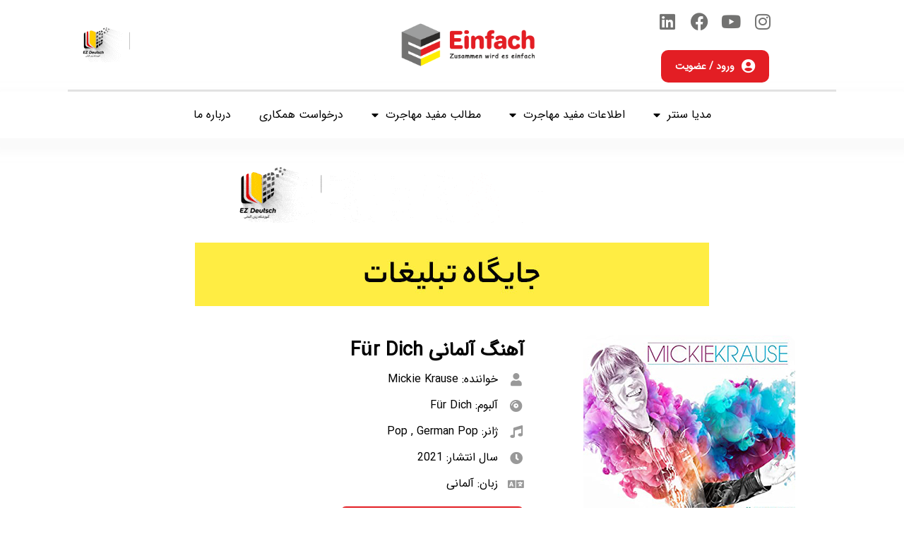

--- FILE ---
content_type: text/html; charset=UTF-8
request_url: https://einfach.ir/music/fur-dich/
body_size: 39573
content:
<!doctype html>
<html dir="rtl" lang="fa-IR">
<head>
	<meta charset="UTF-8">
<script>
var gform;gform||(document.addEventListener("gform_main_scripts_loaded",function(){gform.scriptsLoaded=!0}),window.addEventListener("DOMContentLoaded",function(){gform.domLoaded=!0}),gform={domLoaded:!1,scriptsLoaded:!1,initializeOnLoaded:function(o){gform.domLoaded&&gform.scriptsLoaded?o():!gform.domLoaded&&gform.scriptsLoaded?window.addEventListener("DOMContentLoaded",o):document.addEventListener("gform_main_scripts_loaded",o)},hooks:{action:{},filter:{}},addAction:function(o,n,r,t){gform.addHook("action",o,n,r,t)},addFilter:function(o,n,r,t){gform.addHook("filter",o,n,r,t)},doAction:function(o){gform.doHook("action",o,arguments)},applyFilters:function(o){return gform.doHook("filter",o,arguments)},removeAction:function(o,n){gform.removeHook("action",o,n)},removeFilter:function(o,n,r){gform.removeHook("filter",o,n,r)},addHook:function(o,n,r,t,i){null==gform.hooks[o][n]&&(gform.hooks[o][n]=[]);var e=gform.hooks[o][n];null==i&&(i=n+"_"+e.length),gform.hooks[o][n].push({tag:i,callable:r,priority:t=null==t?10:t})},doHook:function(n,o,r){var t;if(r=Array.prototype.slice.call(r,1),null!=gform.hooks[n][o]&&((o=gform.hooks[n][o]).sort(function(o,n){return o.priority-n.priority}),o.forEach(function(o){"function"!=typeof(t=o.callable)&&(t=window[t]),"action"==n?t.apply(null,r):r[0]=t.apply(null,r)})),"filter"==n)return r[0]},removeHook:function(o,n,t,i){var r;null!=gform.hooks[o][n]&&(r=(r=gform.hooks[o][n]).filter(function(o,n,r){return!!(null!=i&&i!=o.tag||null!=t&&t!=o.priority)}),gform.hooks[o][n]=r)}});
</script>

	<meta name="viewport" content="width=device-width, initial-scale=1">
	<link rel="profile" href="https://gmpg.org/xfn/11">
	<meta name='robots' content='index, follow, max-image-preview:large, max-snippet:-1, max-video-preview:-1' />

	<!-- This site is optimized with the Yoast SEO plugin v25.9 - https://yoast.com/wordpress/plugins/seo/ -->
	<title>آهنگ آلمانی Für Dich - انجمن آلمانی آینفاخ</title>
	<meta name="description" content="یکی از راه های یادگیری زبان آلمانی، گوش دادن به موزیک های آلمانی است. اینجا ما شما رو با پرطرفدارترین و بهترین موزیک های آلمانی آشنا میکنیم." />
	<link rel="canonical" href="https://einfach.ir/music/fur-dich/" />
	<meta property="og:locale" content="fa_IR" />
	<meta property="og:type" content="article" />
	<meta property="og:title" content="آهنگ آلمانی Für Dich - انجمن آلمانی آینفاخ" />
	<meta property="og:description" content="یکی از راه های یادگیری زبان آلمانی، گوش دادن به موزیک های آلمانی است. اینجا ما شما رو با پرطرفدارترین و بهترین موزیک های آلمانی آشنا میکنیم." />
	<meta property="og:url" content="https://einfach.ir/music/fur-dich/" />
	<meta property="og:site_name" content="انجمن آلمانی آینفاخ" />
	<meta property="article:published_time" content="2022-09-11T11:47:42+00:00" />
	<meta property="article:modified_time" content="2022-09-12T07:54:27+00:00" />
	<meta property="og:image" content="https://einfach.ir/wp-content/uploads/2022/09/Untitled-1.jpgpjjj.jpg" />
	<meta property="og:image:width" content="300" />
	<meta property="og:image:height" content="380" />
	<meta property="og:image:type" content="image/jpeg" />
	<meta name="author" content="حانیه اصغری" />
	<meta name="twitter:card" content="summary_large_image" />
	<meta name="twitter:label1" content="نوشته‌شده بدست" />
	<meta name="twitter:data1" content="حانیه اصغری" />
	<meta name="twitter:label2" content="زمان تقریبی برای خواندن" />
	<meta name="twitter:data2" content="3 دقیقه" />
	<script type="application/ld+json" class="yoast-schema-graph">{"@context":"https://schema.org","@graph":[{"@type":"WebPage","@id":"https://einfach.ir/music/fur-dich/","url":"https://einfach.ir/music/fur-dich/","name":"آهنگ آلمانی Für Dich - انجمن آلمانی آینفاخ","isPartOf":{"@id":"https://einfach.ir/#website"},"primaryImageOfPage":{"@id":"https://einfach.ir/music/fur-dich/#primaryimage"},"image":{"@id":"https://einfach.ir/music/fur-dich/#primaryimage"},"thumbnailUrl":"https://einfach.ir/wp-content/uploads/2022/09/Untitled-1.jpgpjjj.jpg","datePublished":"2022-09-11T11:47:42+00:00","dateModified":"2022-09-12T07:54:27+00:00","author":{"@id":"https://einfach.ir/#/schema/person/66a3a22898dcd850256825a23818ceec"},"description":"یکی از راه های یادگیری زبان آلمانی، گوش دادن به موزیک های آلمانی است. اینجا ما شما رو با پرطرفدارترین و بهترین موزیک های آلمانی آشنا میکنیم.","breadcrumb":{"@id":"https://einfach.ir/music/fur-dich/#breadcrumb"},"inLanguage":"fa-IR","potentialAction":[{"@type":"ReadAction","target":["https://einfach.ir/music/fur-dich/"]}]},{"@type":"ImageObject","inLanguage":"fa-IR","@id":"https://einfach.ir/music/fur-dich/#primaryimage","url":"https://einfach.ir/wp-content/uploads/2022/09/Untitled-1.jpgpjjj.jpg","contentUrl":"https://einfach.ir/wp-content/uploads/2022/09/Untitled-1.jpgpjjj.jpg","width":300,"height":380,"caption":"آهنگ آلمانی Für Dich"},{"@type":"BreadcrumbList","@id":"https://einfach.ir/music/fur-dich/#breadcrumb","itemListElement":[{"@type":"ListItem","position":1,"name":"خانه","item":"https://einfach.ir/"},{"@type":"ListItem","position":2,"name":"اخبار و مقالات","item":"https://einfach.ir/?page_id=470"},{"@type":"ListItem","position":3,"name":"آهنگ آلمانی Für Dich"}]},{"@type":"WebSite","@id":"https://einfach.ir/#website","url":"https://einfach.ir/","name":"انجمن آلمانی آینفاخ","description":"دایرکتوری آلمانی - مهاجرت تحصیلی به آلمان","potentialAction":[{"@type":"SearchAction","target":{"@type":"EntryPoint","urlTemplate":"https://einfach.ir/?s={search_term_string}"},"query-input":{"@type":"PropertyValueSpecification","valueRequired":true,"valueName":"search_term_string"}}],"inLanguage":"fa-IR"},{"@type":"Person","@id":"https://einfach.ir/#/schema/person/66a3a22898dcd850256825a23818ceec","name":"حانیه اصغری","image":{"@type":"ImageObject","inLanguage":"fa-IR","@id":"https://einfach.ir/#/schema/person/image/","url":"https://secure.gravatar.com/avatar/204b22eed2286dffcc1ae1d306615e66ce177b9d5f29e6a42da087b5c55bdd4a?s=96&d=mm&r=g","contentUrl":"https://secure.gravatar.com/avatar/204b22eed2286dffcc1ae1d306615e66ce177b9d5f29e6a42da087b5c55bdd4a?s=96&d=mm&r=g","caption":"حانیه اصغری"}}]}</script>
	<!-- / Yoast SEO plugin. -->


<link rel='dns-prefetch' href='//unpkg.com' />
<link rel='dns-prefetch' href='//fonts.googleapis.com' />
<link rel='dns-prefetch' href='//www.googletagmanager.com' />
<link rel="alternate" type="application/rss+xml" title="انجمن آلمانی آینفاخ &raquo; خوراک" href="https://einfach.ir/feed/" />
<link rel="alternate" type="application/rss+xml" title="انجمن آلمانی آینفاخ &raquo; خوراک دیدگاه‌ها" href="https://einfach.ir/comments/feed/" />
<link rel="alternate" type="application/rss+xml" title="انجمن آلمانی آینفاخ &raquo; آهنگ آلمانی Für Dich خوراک دیدگاه‌ها" href="https://einfach.ir/music/fur-dich/feed/" />
<link rel="alternate" title="oEmbed (JSON)" type="application/json+oembed" href="https://einfach.ir/wp-json/oembed/1.0/embed?url=https%3A%2F%2Feinfach.ir%2Fmusic%2Ffur-dich%2F" />
<link rel="alternate" title="oEmbed (XML)" type="text/xml+oembed" href="https://einfach.ir/wp-json/oembed/1.0/embed?url=https%3A%2F%2Feinfach.ir%2Fmusic%2Ffur-dich%2F&#038;format=xml" />
				<style>
                    html[dir="rtl"] .dig-custom-field .dig_opt_mult_con .dig_input_wrapper::before {
                        right: -20px !important;
                        left: unset !important;
                    }

                    .dig_captcha {
                        left: auto !important;
                        right: 0 !important;
                    }

                    html[dir=rtl] .dig_captcha {
                        left: 0 !important;
                        right: auto !important;
                    }

                    .dig-mobmail,
                    .mobile_field {
                        direction: ltr;
                        text-align: left;
                    }

                    .mobile_field:placeholder-shown,
                    .dig-mobmail:placeholder-shown {
                        direction: rtl;
                        text-align: right;
                    }

                    input.countrycode,
                    .dig_pgmdl_2 .minput .countrycodecontainer input.countrycode {
                        padding: 0 !important;
                    }

                    body .dig-cont-close {
                        z-index: 9;
                    }

                    body .dig-cont-close > span {
                        font-family: "Tahoma", serif !important;
                        position: absolute !important;
                    }

				</style>
				<style id='wp-img-auto-sizes-contain-inline-css'>
img:is([sizes=auto i],[sizes^="auto," i]){contain-intrinsic-size:3000px 1500px}
/*# sourceURL=wp-img-auto-sizes-contain-inline-css */
</style>
<style id='wp-emoji-styles-inline-css'>

	img.wp-smiley, img.emoji {
		display: inline !important;
		border: none !important;
		box-shadow: none !important;
		height: 1em !important;
		width: 1em !important;
		margin: 0 0.07em !important;
		vertical-align: -0.1em !important;
		background: none !important;
		padding: 0 !important;
	}
/*# sourceURL=wp-emoji-styles-inline-css */
</style>
<style id='classic-theme-styles-inline-css'>
/*! This file is auto-generated */
.wp-block-button__link{color:#fff;background-color:#32373c;border-radius:9999px;box-shadow:none;text-decoration:none;padding:calc(.667em + 2px) calc(1.333em + 2px);font-size:1.125em}.wp-block-file__button{background:#32373c;color:#fff;text-decoration:none}
/*# sourceURL=/wp-includes/css/classic-themes.min.css */
</style>
<link rel='stylesheet' id='wp-bootstrap-blocks-styles-css' href='https://einfach.ir/wp-content/plugins/wp-bootstrap-blocks/build/style-index.css?ver=5.2.1' media='all' />
<link rel='stylesheet' id='copy-the-code-css' href='https://einfach.ir/wp-content/plugins/copy-the-code/assets/css/copy-the-code.css?ver=4.0.5' media='all' />
<link rel='stylesheet' id='ctc-copy-inline-css' href='https://einfach.ir/wp-content/plugins/copy-the-code/assets/css/copy-inline.css?ver=4.0.5' media='all' />
<link rel='stylesheet' id='digits-login-style-css' href='https://einfach.ir/wp-content/plugins/digits/assets/css/login.min.css?ver=7.9.4.2' media='all' />
<link rel='stylesheet' id='digits-style-css' href='https://einfach.ir/wp-content/plugins/digits/assets/css/main.min.css?ver=7.9.4.2' media='all' />
<style id='digits-style-inline-css'>

                #woocommerce-order-data .address p:nth-child(3) a,.woocommerce-customer-details--phone{
                    text-align:right;
                    }
/*# sourceURL=digits-style-inline-css */
</style>
<link rel='stylesheet' id='kk-star-ratings-css' href='https://einfach.ir/wp-content/plugins/kk-star-ratings/src/core/public/css/kk-star-ratings.min.css?ver=5.4.10.2' media='all' />
<link rel='stylesheet' id='uaf_client_css-css' href='https://einfach.ir/wp-content/uploads/useanyfont/uaf.css?ver=1751401913' media='all' />
<link rel='stylesheet' id='woocommerce-layout-rtl-css' href='https://einfach.ir/wp-content/plugins/woocommerce/assets/css/woocommerce-layout-rtl.css?ver=10.1.3' media='all' />
<link rel='stylesheet' id='woocommerce-smallscreen-rtl-css' href='https://einfach.ir/wp-content/plugins/woocommerce/assets/css/woocommerce-smallscreen-rtl.css?ver=10.1.3' media='only screen and (max-width: 768px)' />
<link rel='stylesheet' id='woocommerce-general-rtl-css' href='https://einfach.ir/wp-content/plugins/woocommerce/assets/css/woocommerce-rtl.css?ver=10.1.3' media='all' />
<style id='woocommerce-inline-inline-css'>
.woocommerce form .form-row .required { visibility: visible; }
/*# sourceURL=woocommerce-inline-inline-css */
</style>
<link rel='stylesheet' id='brands-styles-css' href='https://einfach.ir/wp-content/plugins/woocommerce/assets/css/brands.css?ver=10.1.3' media='all' />
<link rel='stylesheet' id='hello-elementor-css' href='https://einfach.ir/wp-content/themes/hello-elementor/style.min.css?ver=3.0.1' media='all' />
<link rel='stylesheet' id='hello-elementor-theme-style-css' href='https://einfach.ir/wp-content/themes/hello-elementor/theme.min.css?ver=3.0.1' media='all' />
<link rel='stylesheet' id='hello-elementor-header-footer-css' href='https://einfach.ir/wp-content/themes/hello-elementor/header-footer.min.css?ver=3.0.1' media='all' />
<link rel='stylesheet' id='elementor-frontend-css' href='https://einfach.ir/wp-content/plugins/elementor/assets/css/frontend-rtl.min.css?ver=3.31.5' media='all' />
<link rel='stylesheet' id='widget-image-css' href='https://einfach.ir/wp-content/plugins/elementor/assets/css/widget-image-rtl.min.css?ver=3.31.5' media='all' />
<link rel='stylesheet' id='widget-social-icons-css' href='https://einfach.ir/wp-content/plugins/elementor/assets/css/widget-social-icons-rtl.min.css?ver=3.31.5' media='all' />
<link rel='stylesheet' id='e-apple-webkit-css' href='https://einfach.ir/wp-content/plugins/elementor/assets/css/conditionals/apple-webkit.min.css?ver=3.31.5' media='all' />
<link rel='stylesheet' id='widget-nav-menu-css' href='https://einfach.ir/wp-content/plugins/elementor-pro/assets/css/widget-nav-menu-rtl.min.css?ver=3.27.4' media='all' />
<link rel='stylesheet' id='widget-divider-css' href='https://einfach.ir/wp-content/plugins/elementor/assets/css/widget-divider-rtl.min.css?ver=3.31.5' media='all' />
<link rel='stylesheet' id='widget-heading-css' href='https://einfach.ir/wp-content/plugins/elementor/assets/css/widget-heading-rtl.min.css?ver=3.31.5' media='all' />
<link rel='stylesheet' id='widget-icon-list-css' href='https://einfach.ir/wp-content/plugins/elementor/assets/css/widget-icon-list-rtl.min.css?ver=3.31.5' media='all' />
<link rel='stylesheet' id='elementor-icons-css' href='https://einfach.ir/wp-content/plugins/elementor/assets/lib/eicons/css/elementor-icons.min.css?ver=5.43.0' media='all' />
<link rel='stylesheet' id='elementor-post-11-css' href='https://einfach.ir/wp-content/uploads/elementor/css/post-11.css?ver=1766704294' media='all' />
<link rel='stylesheet' id='font-awesome-5-all-css' href='https://einfach.ir/wp-content/plugins/elementor/assets/lib/font-awesome/css/all.min.css?ver=3.31.5' media='all' />
<link rel='stylesheet' id='font-awesome-4-shim-css' href='https://einfach.ir/wp-content/plugins/elementor/assets/lib/font-awesome/css/v4-shims.min.css?ver=3.31.5' media='all' />
<link rel='stylesheet' id='widget-accordion-css' href='https://einfach.ir/wp-content/plugins/elementor/assets/css/widget-accordion-rtl.min.css?ver=3.31.5' media='all' />
<link rel='stylesheet' id='widget-posts-css' href='https://einfach.ir/wp-content/plugins/elementor-pro/assets/css/widget-posts-rtl.min.css?ver=3.27.4' media='all' />
<link rel='stylesheet' id='elementor-post-62951-css' href='https://einfach.ir/wp-content/uploads/elementor/css/post-62951.css?ver=1766725907' media='all' />
<link rel='stylesheet' id='elementor-post-61177-css' href='https://einfach.ir/wp-content/uploads/elementor/css/post-61177.css?ver=1766704296' media='all' />
<link rel='stylesheet' id='elementor-post-61352-css' href='https://einfach.ir/wp-content/uploads/elementor/css/post-61352.css?ver=1766704296' media='all' />
<link rel='stylesheet' id='elementor-post-63888-css' href='https://einfach.ir/wp-content/uploads/elementor/css/post-63888.css?ver=1766707327' media='all' />
<link rel='stylesheet' id='gform_basic-css' href='https://einfach.ir/wp-content/plugins/gravityforms/assets/css/dist/basic.min.css?ver=2.8.0' media='all' />
<link rel='stylesheet' id='gform_theme_components-css' href='https://einfach.ir/wp-content/plugins/gravityforms/assets/css/dist/theme-components.min.css?ver=2.8.0' media='all' />
<link rel='stylesheet' id='gform_theme_ie11-css' href='https://einfach.ir/wp-content/plugins/gravityforms/assets/css/dist/theme-ie11.min.css?ver=2.8.0' media='all' />
<link rel='stylesheet' id='gform_theme-css' href='https://einfach.ir/wp-content/plugins/gravityforms/assets/css/dist/theme.min.css?ver=2.8.0' media='all' />
<link rel='stylesheet' id='eael-general-css' href='https://einfach.ir/wp-content/plugins/essential-addons-for-elementor-lite/assets/front-end/css/view/general.min.css?ver=6.3.1' media='all' />
<link rel='stylesheet' id='elementor-icons-shared-0-css' href='https://einfach.ir/wp-content/plugins/elementor/assets/lib/font-awesome/css/fontawesome.min.css?ver=5.15.3' media='all' />
<link rel='stylesheet' id='elementor-icons-fa-solid-css' href='https://einfach.ir/wp-content/plugins/elementor/assets/lib/font-awesome/css/solid.min.css?ver=5.15.3' media='all' />
<link rel='stylesheet' id='elementor-icons-fa-brands-css' href='https://einfach.ir/wp-content/plugins/elementor/assets/lib/font-awesome/css/brands.min.css?ver=5.15.3' media='all' />
<link rel='stylesheet' id='abzarwp-fonts-all-css' href='https://einfach.ir/wp-content/plugins/digits/abzarwp/fonts/all/css/fonts.css?ver=6.9' media='all' />
<script src="https://einfach.ir/wp-includes/js/jquery/jquery.min.js?ver=3.7.1" id="jquery-core-js"></script>
<script src="https://einfach.ir/wp-includes/js/jquery/jquery-migrate.min.js?ver=3.4.1" id="jquery-migrate-js"></script>
<script src="https://einfach.ir/wp-content/plugins/woocommerce/assets/js/jquery-blockui/jquery.blockUI.min.js?ver=2.7.0-wc.10.1.3" id="jquery-blockui-js" defer data-wp-strategy="defer"></script>
<script id="wc-add-to-cart-js-extra">
var wc_add_to_cart_params = {"ajax_url":"/wp-admin/admin-ajax.php","wc_ajax_url":"/?wc-ajax=%%endpoint%%","i18n_view_cart":"\u0645\u0634\u0627\u0647\u062f\u0647 \u0633\u0628\u062f \u062e\u0631\u06cc\u062f","cart_url":"https://einfach.ir/cart/","is_cart":"","cart_redirect_after_add":"no"};
//# sourceURL=wc-add-to-cart-js-extra
</script>
<script src="https://einfach.ir/wp-content/plugins/woocommerce/assets/js/frontend/add-to-cart.min.js?ver=10.1.3" id="wc-add-to-cart-js" defer data-wp-strategy="defer"></script>
<script src="https://einfach.ir/wp-content/plugins/woocommerce/assets/js/js-cookie/js.cookie.min.js?ver=2.1.4-wc.10.1.3" id="js-cookie-js" defer data-wp-strategy="defer"></script>
<script id="woocommerce-js-extra">
var woocommerce_params = {"ajax_url":"/wp-admin/admin-ajax.php","wc_ajax_url":"/?wc-ajax=%%endpoint%%","i18n_password_show":"Show password","i18n_password_hide":"Hide password"};
//# sourceURL=woocommerce-js-extra
</script>
<script src="https://einfach.ir/wp-content/plugins/woocommerce/assets/js/frontend/woocommerce.min.js?ver=10.1.3" id="woocommerce-js" defer data-wp-strategy="defer"></script>
<script src="https://einfach.ir/wp-content/plugins/elementor/assets/lib/font-awesome/js/v4-shims.min.js?ver=3.31.5" id="font-awesome-4-shim-js"></script>
<script defer='defer' src="https://einfach.ir/wp-content/plugins/gravityforms/js/jquery.json.min.js?ver=2.8.0" id="gform_json-js"></script>
<script id="gform_gravityforms-js-extra">
var gf_global = {"gf_currency_config":{"name":"\u062a\u0648\u0645\u0627\u0646 \u0627\u06cc\u0631\u0627\u0646","symbol_left":"","symbol_right":"\u062a\u0648\u0645\u0627\u0646","symbol_padding":" ","thousand_separator":",","decimal_separator":".","decimals":0,"code":"IRT"},"base_url":"https://einfach.ir/wp-content/plugins/gravityforms","number_formats":[],"spinnerUrl":"https://einfach.ir/wp-content/plugins/gravityforms/images/spinner.svg","version_hash":"493724bd1818524ca09f59e4a1cce770","strings":{"newRowAdded":"\u0631\u062f\u06cc\u0641 \u062c\u062f\u06cc\u062f \u0627\u0636\u0627\u0641\u0647 \u0634\u062f.","rowRemoved":"\u0631\u062f\u06cc\u0641 \u062d\u0630\u0641 \u0634\u062f\u0647","formSaved":"\u0641\u0631\u0645 \u0630\u062e\u06cc\u0631\u0647 \u0634\u062f\u0647 \u0627\u0633\u062a. \u0645\u062d\u062a\u0648\u0627 \u062d\u0627\u0648\u06cc \u0644\u06cc\u0646\u06a9 \u0628\u0627\u0632\u06af\u0634\u062a \u0648 \u062a\u06a9\u0645\u06cc\u0644 \u0641\u0631\u0645 \u0627\u0633\u062a."}};
var gform_i18n = {"datepicker":{"days":{"monday":"\u062f\u0648\u0634\u0646\u0628\u0647","tuesday":"\u0633\u0647 \u0634\u0646\u0628\u0647","wednesday":"\u0686\u0647\u0627\u0631\u0634\u0646\u0628\u0647","thursday":"\u067e\u0646\u062c \u0634\u0646\u0628\u0647","friday":"\u062c\u0645\u0639\u0647","saturday":"\u0634\u0646\u0628\u0647","sunday":"\u06cc\u06a9\u0634\u0646\u0628\u0647"},"months":{"january":"\u0698\u0627\u0646\u0648\u06cc\u0647","february":"\u0641\u0648\u0631\u06cc\u0647","march":"\u0645\u0627\u0631\u0633","april":"Abril","may":"May","june":"\u0698\u0648\u0626\u0646","july":"\u062c\u0648\u0644\u0627\u06cc","august":"\u0622\u06af\u0648\u0633\u062a","september":"\u0633\u067e\u062a\u0627\u0645\u0628\u0631","october":"\u0627\u06a9\u062a\u0628\u0631","november":"\u0646\u0648\u0627\u0645\u0628\u0631","december":"\u062f\u0633\u0627\u0645\u0628\u0631"},"firstDay":6,"iconText":"\u0627\u0646\u062a\u062e\u0627\u0628 \u062a\u0627\u0631\u06cc\u062e"}};
var gf_legacy_multi = {"20":""};
var gform_gravityforms = {"strings":{"invalid_file_extension":"\u0627\u06cc\u0646 \u0646\u0648\u0639 \u067e\u0631\u0648\u0646\u062f\u0647 \u0645\u062c\u0627\u0632 \u0646\u06cc\u0633\u062a \u0628\u0627\u06cc\u062f \u06cc\u06a9\u06cc \u0627\u0632 \u0645\u0648\u0627\u0631\u062f \u0632\u06cc\u0631 \u0628\u0627\u0634\u062f:","delete_file":"\u062d\u0630\u0641 \u0627\u06cc\u0646 \u0641\u0627\u06cc\u0644","in_progress":"\u062f\u0631 \u062d\u0627\u0644 \u0628\u0631\u0631\u0633\u06cc","file_exceeds_limit":"\u067e\u0631\u0648\u0646\u062f\u0647 \u0627\u0632 \u062d\u062f \u0645\u062c\u0627\u0632 \u0641\u0631\u0627\u062a\u0631 \u0645\u06cc \u0631\u0648\u062f","illegal_extension":"\u0627\u06cc\u0646 \u0646\u0648\u0639 \u067e\u0631\u0648\u0646\u062f\u0647 \u0645\u062c\u0627\u0632 \u0646\u06cc\u0633\u062a","max_reached":"\u062d\u062f\u0627\u06a9\u062b\u0631 \u062a\u0639\u062f\u0627\u062f \u067e\u0631\u0648\u0646\u062f\u0647 \u0647\u0627\u06cc \u0631\u0633\u06cc\u062f\u0647 \u0627\u0633\u062a","unknown_error":"\u0647\u0646\u06af\u0627\u0645 \u0630\u062e\u06cc\u0631\u0647 \u067e\u0631\u0648\u0646\u062f\u0647 \u062f\u0631 \u0633\u0631\u0648\u0631 \u0645\u0634\u06a9\u0644\u06cc \u067e\u06cc\u0634 \u0622\u0645\u062f","currently_uploading":"\u0644\u0637\u0641\u0627 \u0645\u0646\u062a\u0638\u0631 \u0628\u0645\u0627\u0646\u06cc\u062f \u062a\u0627 \u0628\u0627\u0631\u06af\u0630\u0627\u0631\u06cc \u06a9\u0627\u0645\u0644 \u0634\u0648\u062f","cancel":"\u0627\u0646\u0635\u0631\u0627\u0641","cancel_upload":"\u0627\u06cc\u0646 \u0628\u0627\u0631\u06af\u0630\u0627\u0631\u06cc \u0631\u0627 \u0644\u063a\u0648 \u06a9\u0646\u06cc\u062f","cancelled":"\u0644\u063a\u0648 \u0634\u062f\u0647"},"vars":{"images_url":"https://einfach.ir/wp-content/plugins/gravityforms/images"}};
//# sourceURL=gform_gravityforms-js-extra
</script>
<script id="gform_gravityforms-js-before">

//# sourceURL=gform_gravityforms-js-before
</script>
<script defer='defer' src="https://einfach.ir/wp-content/plugins/gravityforms/js/gravityforms.min.js?ver=2.8.0" id="gform_gravityforms-js"></script>
<script defer='defer' src="https://einfach.ir/wp-content/plugins/gravityforms/assets/js/dist/utils.min.js?ver=59d951b75d934ae23e0ea7f9776264aa" id="gform_gravityforms_utils-js"></script>
<link rel="https://api.w.org/" href="https://einfach.ir/wp-json/" /><link rel="alternate" title="JSON" type="application/json" href="https://einfach.ir/wp-json/wp/v2/posts/62951" /><link rel="EditURI" type="application/rsd+xml" title="RSD" href="https://einfach.ir/xmlrpc.php?rsd" />
<meta name="generator" content="WordPress 6.9" />
<meta name="generator" content="WooCommerce 10.1.3" />
<link rel='shortlink' href='https://einfach.ir/?p=62951' />

<!-- This site is using AdRotate v5.15.1 to display their advertisements - https://ajdg.solutions/ -->
<!-- AdRotate CSS -->
<style type="text/css" media="screen">
	.g { margin:0px; padding:0px; overflow:hidden; line-height:1; zoom:1; }
	.g img { height:auto; }
	.g-col { position:relative; float:left; }
	.g-col:first-child { margin-left: 0; }
	.g-col:last-child { margin-right: 0; }
	@media only screen and (max-width: 480px) {
		.g-col, .g-dyn, .g-single { width:100%; margin-left:0; margin-right:0; }
	}
</style>
<!-- /AdRotate CSS -->

<meta name="generator" content="Site Kit by Google 1.156.0" /><!-- Global site tag (gtag.js) - Google Analytics -->
<script async src="https://www.googletagmanager.com/gtag/js?id=UA-194138800-1"></script>
<script>
  window.dataLayer = window.dataLayer || [];
  function gtag(){dataLayer.push(arguments);}
  gtag('js', new Date());

  gtag('config', 'UA-194138800-1');
</script>
<script type="application/ld+json">{
    "@context": "https://schema.org/",
    "@type": "CreativeWorkSeries",
    "name": "آهنگ آلمانی Für Dich",
    "aggregateRating": {
        "@type": "AggregateRating",
        "ratingValue": "4.6",
        "bestRating": "5",
        "ratingCount": "9"
    }
}</script><!-- Analytics by WP Statistics - https://wp-statistics.com -->
	<noscript><style>.woocommerce-product-gallery{ opacity: 1 !important; }</style></noscript>
	<meta name="generator" content="Elementor 3.31.5; features: additional_custom_breakpoints, e_element_cache; settings: css_print_method-external, google_font-enabled, font_display-auto">
			<style>
				.e-con.e-parent:nth-of-type(n+4):not(.e-lazyloaded):not(.e-no-lazyload),
				.e-con.e-parent:nth-of-type(n+4):not(.e-lazyloaded):not(.e-no-lazyload) * {
					background-image: none !important;
				}
				@media screen and (max-height: 1024px) {
					.e-con.e-parent:nth-of-type(n+3):not(.e-lazyloaded):not(.e-no-lazyload),
					.e-con.e-parent:nth-of-type(n+3):not(.e-lazyloaded):not(.e-no-lazyload) * {
						background-image: none !important;
					}
				}
				@media screen and (max-height: 640px) {
					.e-con.e-parent:nth-of-type(n+2):not(.e-lazyloaded):not(.e-no-lazyload),
					.e-con.e-parent:nth-of-type(n+2):not(.e-lazyloaded):not(.e-no-lazyload) * {
						background-image: none !important;
					}
				}
			</style>
			<link rel="icon" href="https://einfach.ir/wp-content/uploads/2020/11/cropped-logoo2-32x32.png" sizes="32x32" />
<link rel="icon" href="https://einfach.ir/wp-content/uploads/2020/11/cropped-logoo2-192x192.png" sizes="192x192" />
<link rel="apple-touch-icon" href="https://einfach.ir/wp-content/uploads/2020/11/cropped-logoo2-180x180.png" />
<meta name="msapplication-TileImage" content="https://einfach.ir/wp-content/uploads/2020/11/cropped-logoo2-270x270.png" />
		<style id="wp-custom-css">
			p,li {
	color:#000;
}

.badge {
  display: inline-block;
  padding: 9px 9px;
  color: #fff;
  text-align: center;
  white-space: nowrap;
  vertical-align: middle;
  background-color: #E31E24;
  border-radius:25px;
	/* min-width: ;
  font-size:
  font-weight:
  line-height: ;
	*/
}


#commentform .text-center{
	display:none !important;
}
.coming-soon-menu {
    padding: 0em .3em;
    font-size: 80%;
    font-weight: 500;
    text-align: center;
    white-space: nowrap;
    vertical-align: baseline;
    border-radius: .25rem;
    transition: color .15s ease-in-out,background-color .15s ease-in-out,border-color .15s ease-in-out,box-shadow .15s ease-in-out;
	color: #fff;
    background-color: #e31e24;
}
.nav .fa.fa-caret-down {
    left: 30px;
}
.ml11 {
  font-weight: 700;
}

.ml11 .text-wrapper {
  position: relative;
  display: inline-block;
  padding-top: 0.1em;
  padding-right: 0.05em;
  padding-bottom: 0.15em;
}

.ml11 .line {
	display:none !important;
  opacity: 0;
  position: absolute;
/*   left: 0; */
  height: 100%;
  width: 3px;
  background-color: #fff;
  transform-origin: 0 50%;
}

.ml11 .line1 { 
  top: 0; 
  right: 0;
}

.ml11 .letter {
  line-height: 1em;
}
.Updates-title{
	background-color: #434343;
	border-top-right-radius: 5px;
	border-bottom-right-radius: 5px;
	height: 100%;
	display: flex;
	align-items: center;
	justify-content: center;
	color: #fff;
}
.Updates-title h3{
	font-size: 22px;
}
.Updates-news{
	background-color: #ddd;
	height: 100%;
	display: flex;
	align-items: center;
	border-top-left-radius: 5px;
	border-bottom-left-radius: 5px;
}
.Updates-news a{
	background-color: #e31e24;
	color: #fff;
	font-size: 18px;
	padding: 5px 20px;
	margin-right: 15px;
}
@media only screen and (max-width: 767px) {
	.Updates-title , .Updates-news{
		width:100% !important
	}
	.news-slides .swiper-container{
		border-top-left-radius: 0px !important;
    	border-bottom-left-radius: 5px;
		border-bottom-right-radius: 5px;
	}
	.Updates-title{
		border-top-left-radius: 5px;
		border-top-right-radius: 5px;
		border-bottom-right-radius: 0px;
	}
}
@media only screen and (max-width: 600px) {
    .DownloadButton{
    width: 100% !important;
}
}
.category-251 .entry-title , .category-290 .entry-title{
	display:none;
}
#music-pagination .elementor-pagination , #podcast-pagination .elementor-pagination{
	display:none !important;
}
.elementor-pagination{
	font-weight: 900;
	font-size: 20px;
	padding-top: 14px;
}
.news-slides .swiper-container{
    border-top-left-radius: 5px;
    border-bottom-left-radius: 5px;
}
@media only screen and (max-width: 768px){
	.site-app .elementor-widget-container {
    height: fit-content !important;
}
}
	@media only screen and (min-width: 768px) and (max-width: 1024px){
		.site-app .elementor-widget-container {
    height: 290px !important;
}
}
.site-app .elementor-widget-container {
    height: 235px;
}
#breadcrumbs{
	display: none;
}
.Value-email .ginput_container_email input{
	width: 100% !important;
    padding: 5px 10px !important;
    border: none;
}
.Value-email .Khabarname{
	padding-left:0px !important;
}
.Value-email .gform_footer{
	text-align:center !important;
}
.Value-email .gform_footer input{
	padding: 4px 15px;
    border: none;
    text-align: center !important;
	cursor:pointer;
}
.firstQuestion p{
	padding-bottom:0 !important;
}
/* make the form container relative for positioning */
 
body .gform_wrapper {
position: relative;
}
 
body .gform_wrapper .gform_footer .gform_button{
    padding: 15px 60px;
    background-color: #2B2A29;
    border: none;
    color: #fff;
    font-size: 15px;
    border-radius: 8px;
	cursor:pointer;
}
body .gform_wrapper .gform_body .large{
	height: 3.5rem;
    border: 1px solid #eee;
    background: #fff;
    border-radius: .375rem;
}
@media only screen and (max-width: 768px){
/* 	body #gform_wrapper_9 .gform_footer{
	width: 100%;
    position: relative;
    top: 0px;
    text-align: center;
    left: 0;
    padding: 0;
    margin: 10px 0;
	} */
	body .gform_wrapper .gform_footer .gform_button {
    padding: 15px 60px;
    width: 100%;
    background-color: #2B2A29;
    border: none;
    color: #fff;
    font-size: 15px;
    border-radius: 8px;
    cursor: pointer;
}
	.gform_wrapper .gform_footer, .gform_wrapper .gform_page_footer{
	margin: 15px 0px 0 !important;
    padding: 0 !important;
    float: right !important;
    width: 100%;
	}
	.gform_wrapper .gform_body{
		width:100% !important;
	}
}
.gform_wrapper .gform_footer, .gform_wrapper .gform_page_footer {
    margin: 0px 10px 0;
    padding: 0 !important;
    float: right !important;
}
@media only screen and (min-width: 768px){
	.gform_wrapper .gform_footer, .gform_wrapper .gform_page_footer {
		margin: 0px 10px 0 !important;
	}
}
.gform_wrapper .gform_body{
	float:right;
	width:60%;
}
		</style>
				<script>
            try {
                jQuery(document).ready(function ($) {
                    $('.countrycodecontainer').each(function () {
                        var $el = $(this)
                        $el.appendTo($el.parent())
                    })
                })
            } catch (e) {
                console.error('Digit Error: ' + e)
            }

		</script>
							<script type="text/javascript">
                        jQuery(document).ready(function ($) {

                            var abzarwp_dig_otp_fields = $("input[name='digit_ac_otp']"),

                                AbzarWp_ToEnglishDigits = function (str) {
                                    const persianNumbers = ["۱", "۲", "۳", "۴", "۵", "۶", "۷", "۸", "۹", "۰"]
                                    const arabicNumbers = ["١", "٢", "٣", "٤", "٥", "٦", "٧", "٨", "٩", "٠"]
                                    const persianStandardKeyboardNumbers = ["۱", "۲", "۳", "۴", "۵", "۶", "۷", "۸", "۹", "۰"]
                                    const englishNumbers = ["1", "2", "3", "4", "5", "6", "7", "8", "9", "0"]

                                    return str.split("").map(c =>
                                        englishNumbers[persianNumbers.indexOf(c)] ||
                                        englishNumbers[persianStandardKeyboardNumbers.indexOf(c)]  ||
                                        englishNumbers[arabicNumbers.indexOf(c)] || c).join("")
                                }

                            abzarwp_dig_otp_fields.on('keyup', function (e) {

                                var $this = $(this)

                                $this.val(AbzarWp_ToEnglishDigits($this.val()))
                            })

                            $("input#username[name='mobile/email']").on('keyup', function (e) {
                                var $this = $(this)
                                $this.val(AbzarWp_ToEnglishDigits($this.val()))
                            })

                            $("input#username").on('keyup', function (e) {
                                var $this = $(this)
                                $this.val(AbzarWp_ToEnglishDigits($this.val()))
                            })

                            $("input#billing_mob").on('keyup', function (e) {
                                var $this = $(this)
                                $this.val(AbzarWp_ToEnglishDigits($this.val()))
                            })

                            $("input#dig_wc_log_otp").on('keyup', function (e) {
                                var $this = $(this)
                                $this.val(AbzarWp_ToEnglishDigits($this.val()))
                            })


                            $("input[name='dig_otp']").on('keyup', function (e) {
                                var $this = $(this)
                                $this.val(AbzarWp_ToEnglishDigits($this.val()))
                            })


                        })
					</script>
					<link rel='stylesheet' id='wc-blocks-style-rtl-css' href='https://einfach.ir/wp-content/plugins/woocommerce/assets/client/blocks/wc-blocks-rtl.css?ver=wc-10.1.3' media='all' />
<style id='global-styles-inline-css'>
:root{--wp--preset--aspect-ratio--square: 1;--wp--preset--aspect-ratio--4-3: 4/3;--wp--preset--aspect-ratio--3-4: 3/4;--wp--preset--aspect-ratio--3-2: 3/2;--wp--preset--aspect-ratio--2-3: 2/3;--wp--preset--aspect-ratio--16-9: 16/9;--wp--preset--aspect-ratio--9-16: 9/16;--wp--preset--color--black: #000000;--wp--preset--color--cyan-bluish-gray: #abb8c3;--wp--preset--color--white: #ffffff;--wp--preset--color--pale-pink: #f78da7;--wp--preset--color--vivid-red: #cf2e2e;--wp--preset--color--luminous-vivid-orange: #ff6900;--wp--preset--color--luminous-vivid-amber: #fcb900;--wp--preset--color--light-green-cyan: #7bdcb5;--wp--preset--color--vivid-green-cyan: #00d084;--wp--preset--color--pale-cyan-blue: #8ed1fc;--wp--preset--color--vivid-cyan-blue: #0693e3;--wp--preset--color--vivid-purple: #9b51e0;--wp--preset--gradient--vivid-cyan-blue-to-vivid-purple: linear-gradient(135deg,rgb(6,147,227) 0%,rgb(155,81,224) 100%);--wp--preset--gradient--light-green-cyan-to-vivid-green-cyan: linear-gradient(135deg,rgb(122,220,180) 0%,rgb(0,208,130) 100%);--wp--preset--gradient--luminous-vivid-amber-to-luminous-vivid-orange: linear-gradient(135deg,rgb(252,185,0) 0%,rgb(255,105,0) 100%);--wp--preset--gradient--luminous-vivid-orange-to-vivid-red: linear-gradient(135deg,rgb(255,105,0) 0%,rgb(207,46,46) 100%);--wp--preset--gradient--very-light-gray-to-cyan-bluish-gray: linear-gradient(135deg,rgb(238,238,238) 0%,rgb(169,184,195) 100%);--wp--preset--gradient--cool-to-warm-spectrum: linear-gradient(135deg,rgb(74,234,220) 0%,rgb(151,120,209) 20%,rgb(207,42,186) 40%,rgb(238,44,130) 60%,rgb(251,105,98) 80%,rgb(254,248,76) 100%);--wp--preset--gradient--blush-light-purple: linear-gradient(135deg,rgb(255,206,236) 0%,rgb(152,150,240) 100%);--wp--preset--gradient--blush-bordeaux: linear-gradient(135deg,rgb(254,205,165) 0%,rgb(254,45,45) 50%,rgb(107,0,62) 100%);--wp--preset--gradient--luminous-dusk: linear-gradient(135deg,rgb(255,203,112) 0%,rgb(199,81,192) 50%,rgb(65,88,208) 100%);--wp--preset--gradient--pale-ocean: linear-gradient(135deg,rgb(255,245,203) 0%,rgb(182,227,212) 50%,rgb(51,167,181) 100%);--wp--preset--gradient--electric-grass: linear-gradient(135deg,rgb(202,248,128) 0%,rgb(113,206,126) 100%);--wp--preset--gradient--midnight: linear-gradient(135deg,rgb(2,3,129) 0%,rgb(40,116,252) 100%);--wp--preset--font-size--small: 13px;--wp--preset--font-size--medium: 20px;--wp--preset--font-size--large: 36px;--wp--preset--font-size--x-large: 42px;--wp--preset--spacing--20: 0.44rem;--wp--preset--spacing--30: 0.67rem;--wp--preset--spacing--40: 1rem;--wp--preset--spacing--50: 1.5rem;--wp--preset--spacing--60: 2.25rem;--wp--preset--spacing--70: 3.38rem;--wp--preset--spacing--80: 5.06rem;--wp--preset--shadow--natural: 6px 6px 9px rgba(0, 0, 0, 0.2);--wp--preset--shadow--deep: 12px 12px 50px rgba(0, 0, 0, 0.4);--wp--preset--shadow--sharp: 6px 6px 0px rgba(0, 0, 0, 0.2);--wp--preset--shadow--outlined: 6px 6px 0px -3px rgb(255, 255, 255), 6px 6px rgb(0, 0, 0);--wp--preset--shadow--crisp: 6px 6px 0px rgb(0, 0, 0);}:where(.is-layout-flex){gap: 0.5em;}:where(.is-layout-grid){gap: 0.5em;}body .is-layout-flex{display: flex;}.is-layout-flex{flex-wrap: wrap;align-items: center;}.is-layout-flex > :is(*, div){margin: 0;}body .is-layout-grid{display: grid;}.is-layout-grid > :is(*, div){margin: 0;}:where(.wp-block-columns.is-layout-flex){gap: 2em;}:where(.wp-block-columns.is-layout-grid){gap: 2em;}:where(.wp-block-post-template.is-layout-flex){gap: 1.25em;}:where(.wp-block-post-template.is-layout-grid){gap: 1.25em;}.has-black-color{color: var(--wp--preset--color--black) !important;}.has-cyan-bluish-gray-color{color: var(--wp--preset--color--cyan-bluish-gray) !important;}.has-white-color{color: var(--wp--preset--color--white) !important;}.has-pale-pink-color{color: var(--wp--preset--color--pale-pink) !important;}.has-vivid-red-color{color: var(--wp--preset--color--vivid-red) !important;}.has-luminous-vivid-orange-color{color: var(--wp--preset--color--luminous-vivid-orange) !important;}.has-luminous-vivid-amber-color{color: var(--wp--preset--color--luminous-vivid-amber) !important;}.has-light-green-cyan-color{color: var(--wp--preset--color--light-green-cyan) !important;}.has-vivid-green-cyan-color{color: var(--wp--preset--color--vivid-green-cyan) !important;}.has-pale-cyan-blue-color{color: var(--wp--preset--color--pale-cyan-blue) !important;}.has-vivid-cyan-blue-color{color: var(--wp--preset--color--vivid-cyan-blue) !important;}.has-vivid-purple-color{color: var(--wp--preset--color--vivid-purple) !important;}.has-black-background-color{background-color: var(--wp--preset--color--black) !important;}.has-cyan-bluish-gray-background-color{background-color: var(--wp--preset--color--cyan-bluish-gray) !important;}.has-white-background-color{background-color: var(--wp--preset--color--white) !important;}.has-pale-pink-background-color{background-color: var(--wp--preset--color--pale-pink) !important;}.has-vivid-red-background-color{background-color: var(--wp--preset--color--vivid-red) !important;}.has-luminous-vivid-orange-background-color{background-color: var(--wp--preset--color--luminous-vivid-orange) !important;}.has-luminous-vivid-amber-background-color{background-color: var(--wp--preset--color--luminous-vivid-amber) !important;}.has-light-green-cyan-background-color{background-color: var(--wp--preset--color--light-green-cyan) !important;}.has-vivid-green-cyan-background-color{background-color: var(--wp--preset--color--vivid-green-cyan) !important;}.has-pale-cyan-blue-background-color{background-color: var(--wp--preset--color--pale-cyan-blue) !important;}.has-vivid-cyan-blue-background-color{background-color: var(--wp--preset--color--vivid-cyan-blue) !important;}.has-vivid-purple-background-color{background-color: var(--wp--preset--color--vivid-purple) !important;}.has-black-border-color{border-color: var(--wp--preset--color--black) !important;}.has-cyan-bluish-gray-border-color{border-color: var(--wp--preset--color--cyan-bluish-gray) !important;}.has-white-border-color{border-color: var(--wp--preset--color--white) !important;}.has-pale-pink-border-color{border-color: var(--wp--preset--color--pale-pink) !important;}.has-vivid-red-border-color{border-color: var(--wp--preset--color--vivid-red) !important;}.has-luminous-vivid-orange-border-color{border-color: var(--wp--preset--color--luminous-vivid-orange) !important;}.has-luminous-vivid-amber-border-color{border-color: var(--wp--preset--color--luminous-vivid-amber) !important;}.has-light-green-cyan-border-color{border-color: var(--wp--preset--color--light-green-cyan) !important;}.has-vivid-green-cyan-border-color{border-color: var(--wp--preset--color--vivid-green-cyan) !important;}.has-pale-cyan-blue-border-color{border-color: var(--wp--preset--color--pale-cyan-blue) !important;}.has-vivid-cyan-blue-border-color{border-color: var(--wp--preset--color--vivid-cyan-blue) !important;}.has-vivid-purple-border-color{border-color: var(--wp--preset--color--vivid-purple) !important;}.has-vivid-cyan-blue-to-vivid-purple-gradient-background{background: var(--wp--preset--gradient--vivid-cyan-blue-to-vivid-purple) !important;}.has-light-green-cyan-to-vivid-green-cyan-gradient-background{background: var(--wp--preset--gradient--light-green-cyan-to-vivid-green-cyan) !important;}.has-luminous-vivid-amber-to-luminous-vivid-orange-gradient-background{background: var(--wp--preset--gradient--luminous-vivid-amber-to-luminous-vivid-orange) !important;}.has-luminous-vivid-orange-to-vivid-red-gradient-background{background: var(--wp--preset--gradient--luminous-vivid-orange-to-vivid-red) !important;}.has-very-light-gray-to-cyan-bluish-gray-gradient-background{background: var(--wp--preset--gradient--very-light-gray-to-cyan-bluish-gray) !important;}.has-cool-to-warm-spectrum-gradient-background{background: var(--wp--preset--gradient--cool-to-warm-spectrum) !important;}.has-blush-light-purple-gradient-background{background: var(--wp--preset--gradient--blush-light-purple) !important;}.has-blush-bordeaux-gradient-background{background: var(--wp--preset--gradient--blush-bordeaux) !important;}.has-luminous-dusk-gradient-background{background: var(--wp--preset--gradient--luminous-dusk) !important;}.has-pale-ocean-gradient-background{background: var(--wp--preset--gradient--pale-ocean) !important;}.has-electric-grass-gradient-background{background: var(--wp--preset--gradient--electric-grass) !important;}.has-midnight-gradient-background{background: var(--wp--preset--gradient--midnight) !important;}.has-small-font-size{font-size: var(--wp--preset--font-size--small) !important;}.has-medium-font-size{font-size: var(--wp--preset--font-size--medium) !important;}.has-large-font-size{font-size: var(--wp--preset--font-size--large) !important;}.has-x-large-font-size{font-size: var(--wp--preset--font-size--x-large) !important;}
/*# sourceURL=global-styles-inline-css */
</style>
<link rel='stylesheet' id='ctc-blocks-core-css' href='https://einfach.ir/wp-content/plugins/copy-the-code/classes/blocks/assets/css/style.css?ver=4.0.5' media='all' />
<link rel='stylesheet' id='ctc-el-email-sample-css' href='https://einfach.ir/wp-content/plugins/copy-the-code/classes/elementor/widgets/email-sample/style.css?ver=4.0.5' media='all' />
<link rel='stylesheet' id='ctc-blocks-css' href='https://einfach.ir/wp-content/plugins/copy-the-code/classes/blocks/assets/css/style.css?ver=4.0.5' media='all' />
<link rel='stylesheet' id='ctc-el-email-address-css' href='https://einfach.ir/wp-content/plugins/copy-the-code/classes/elementor/widgets/email-address/style.css?ver=4.0.5' media='all' />
<link rel='stylesheet' id='ctc-el-phone-number-css' href='https://einfach.ir/wp-content/plugins/copy-the-code/classes/elementor/widgets/phone-number/style.css?ver=4.0.5' media='all' />
<link rel='stylesheet' id='ctc-el-copy-icon-css' href='https://einfach.ir/wp-content/plugins/copy-the-code/classes/elementor/widgets/copy-icon/style.css?ver=4.0.5' media='all' />
<link rel='stylesheet' id='ctc-el-blockquote-css' href='https://einfach.ir/wp-content/plugins/copy-the-code/classes/elementor/widgets/blockquote/style.css?ver=4.0.5' media='all' />
<link rel='stylesheet' id='ctc-el-code-snippet-css' href='https://einfach.ir/wp-content/plugins/copy-the-code/classes/elementor/widgets/code-snippet/style.css?ver=4.0.5' media='all' />
<link rel='stylesheet' id='ctc-el-message-css' href='https://einfach.ir/wp-content/plugins/copy-the-code/classes/elementor/widgets/message/style.css?ver=4.0.5' media='all' />
<link rel='stylesheet' id='ctc-el-wish-css' href='https://einfach.ir/wp-content/plugins/copy-the-code/classes/elementor/widgets/wish/style.css?ver=4.0.5' media='all' />
<link rel='stylesheet' id='ctc-el-shayari-css' href='https://einfach.ir/wp-content/plugins/copy-the-code/classes/elementor/widgets/shayari/style.css?ver=4.0.5' media='all' />
<link rel='stylesheet' id='ctc-el-sms-css' href='https://einfach.ir/wp-content/plugins/copy-the-code/classes/elementor/widgets/sms/style.css?ver=4.0.5' media='all' />
<link rel='stylesheet' id='ctc-el-deal-css' href='https://einfach.ir/wp-content/plugins/copy-the-code/classes/elementor/widgets/deal/style.css?ver=4.0.5' media='all' />
<link rel='stylesheet' id='ctc-el-coupon-css' href='https://einfach.ir/wp-content/plugins/copy-the-code/classes/elementor/widgets/coupon/style.css?ver=4.0.5' media='all' />
<link rel='stylesheet' id='ctc-el-ai-prompt-generator-css' href='https://einfach.ir/wp-content/plugins/copy-the-code/classes/elementor/widgets/ai-prompt-generator/style.css?ver=4.0.5' media='all' />
<link rel='stylesheet' id='ctc-el-table-css' href='https://einfach.ir/wp-content/plugins/copy-the-code/classes/elementor/widgets/table/style.css?ver=4.0.5' media='all' />
<link rel='stylesheet' id='ctc-el-contact-information-css' href='https://einfach.ir/wp-content/plugins/copy-the-code/classes/elementor/widgets/contact-information/style.css?ver=4.0.5' media='all' />
<link rel='stylesheet' id='select2-css' href='https://einfach.ir/wp-content/plugins/woocommerce/assets/css/select2.css?ver=10.1.3' media='all' />
<link rel='stylesheet' id='photoswipe-css' href='https://einfach.ir/wp-content/plugins/woocommerce/assets/css/photoswipe/photoswipe.min.css?ver=10.1.3' media='all' />
<link rel='stylesheet' id='photoswipe-default-skin-css' href='https://einfach.ir/wp-content/plugins/woocommerce/assets/css/photoswipe/default-skin/default-skin.min.css?ver=10.1.3' media='all' />
</head>
<body class="rtl wp-singular post-template-default single single-post postid-62951 single-format-standard wp-theme-hello-elementor theme-hello-elementor woocommerce-no-js elementor-default elementor-kit-11 elementor-page elementor-page-62951 elementor-page-63888">


<a class="skip-link screen-reader-text" href="#content">پرش به محتوا</a>

		<div data-elementor-type="header" data-elementor-id="61177" class="elementor elementor-61177 elementor-location-header" data-elementor-post-type="elementor_library">
					<section data-particle_enable="false" data-particle-mobile-disabled="false" class="elementor-section elementor-top-section elementor-element elementor-element-98db425 elementor-section-full_width elementor-hidden-desktop elementor-hidden-tablet elementor-section-height-default elementor-section-height-default" data-id="98db425" data-element_type="section">
						<div class="elementor-container elementor-column-gap-default">
					<div class="elementor-column elementor-col-100 elementor-top-column elementor-element elementor-element-3c3101f" data-id="3c3101f" data-element_type="column">
			<div class="elementor-widget-wrap elementor-element-populated">
						<div class="elementor-element elementor-element-acd3534 elementor-hidden-desktop elementor-hidden-tablet elementor-hidden-mobile elementor-widget elementor-widget-image" data-id="acd3534" data-element_type="widget" data-widget_type="image.default">
				<div class="elementor-widget-container">
																<a href="https://einfach.ir/?login=true&#038;type=register">
							<img src="https://einfach.ir/wp-content/uploads/2022/08/signup.gif" class="attachment-full size-full wp-image-64693" alt="" />								</a>
															</div>
				</div>
				<div class="elementor-element elementor-element-34de467 elementor-hidden-desktop elementor-hidden-tablet elementor-widget elementor-widget-shortcode" data-id="34de467" data-element_type="widget" data-widget_type="shortcode.default">
				<div class="elementor-widget-container">
							<div class="elementor-shortcode"><div class="a-single a-6"><a class="gofollow" data-track="NiwwLDYw" href="https://ezdeutsch.net/"><img src="https://einfach.ir/wp-content/uploads/2025/12/468_60_ez_1.gif" /></a></div>	</div>
						</div>
				</div>
					</div>
		</div>
					</div>
		</section>
				<section data-particle_enable="false" data-particle-mobile-disabled="false" class="elementor-section elementor-top-section elementor-element elementor-element-af92a49 elementor-section-full_width elementor-section-height-default elementor-section-height-default" data-id="af92a49" data-element_type="section">
						<div class="elementor-container elementor-column-gap-default">
					<div class="elementor-column elementor-col-100 elementor-top-column elementor-element elementor-element-426926e" data-id="426926e" data-element_type="column" data-settings="{&quot;background_background&quot;:&quot;classic&quot;}">
			<div class="elementor-widget-wrap elementor-element-populated">
						<section data-particle_enable="false" data-particle-mobile-disabled="false" class="elementor-section elementor-inner-section elementor-element elementor-element-35667c1 elementor-section-full_width elementor-reverse-mobile elementor-hidden-mobile elementor-section-height-default elementor-section-height-default" data-id="35667c1" data-element_type="section" data-settings="{&quot;background_background&quot;:&quot;classic&quot;}">
						<div class="elementor-container elementor-column-gap-default">
					<div class="elementor-column elementor-col-33 elementor-inner-column elementor-element elementor-element-e2089c2 elementor-hidden-mobile" data-id="e2089c2" data-element_type="column">
			<div class="elementor-widget-wrap elementor-element-populated">
						<div class="elementor-element elementor-element-56765fa elementor-shape-circle elementor-grid-0 e-grid-align-center elementor-widget elementor-widget-social-icons" data-id="56765fa" data-element_type="widget" data-widget_type="social-icons.default">
				<div class="elementor-widget-container">
							<div class="elementor-social-icons-wrapper elementor-grid" role="list">
							<span class="elementor-grid-item" role="listitem">
					<a class="elementor-icon elementor-social-icon elementor-social-icon-instagram elementor-repeater-item-7008df5" href="https://www.instagram.com/einfach.ir/" target="_blank">
						<span class="elementor-screen-only">Instagram</span>
						<i class="fab fa-instagram"></i>					</a>
				</span>
							<span class="elementor-grid-item" role="listitem">
					<a class="elementor-icon elementor-social-icon elementor-social-icon-youtube elementor-repeater-item-15b86d5" href="https://www.aparat.com/einfach" target="_blank">
						<span class="elementor-screen-only">Youtube</span>
						<i class="fab fa-youtube"></i>					</a>
				</span>
							<span class="elementor-grid-item" role="listitem">
					<a class="elementor-icon elementor-social-icon elementor-social-icon-facebook elementor-repeater-item-c0bfbec" target="_blank">
						<span class="elementor-screen-only">Facebook</span>
						<i class="fab fa-facebook"></i>					</a>
				</span>
							<span class="elementor-grid-item" role="listitem">
					<a class="elementor-icon elementor-social-icon elementor-social-icon-linkedin elementor-repeater-item-a5d6b0a" href="https://www.instagram.com/einfach.ir/" target="_blank">
						<span class="elementor-screen-only">Linkedin</span>
						<i class="fab fa-linkedin"></i>					</a>
				</span>
					</div>
						</div>
				</div>
				<div class="elementor-element elementor-element-37f049e elementor-nav-menu__align-center account-buttons elementor-nav-menu--dropdown-mobile elementor-nav-menu__text-align-aside elementor-nav-menu--toggle elementor-nav-menu--burger elementor-widget elementor-widget-nav-menu" data-id="37f049e" data-element_type="widget" data-settings="{&quot;layout&quot;:&quot;horizontal&quot;,&quot;submenu_icon&quot;:{&quot;value&quot;:&quot;&lt;i class=\&quot;fas fa-caret-down\&quot;&gt;&lt;\/i&gt;&quot;,&quot;library&quot;:&quot;fa-solid&quot;},&quot;toggle&quot;:&quot;burger&quot;}" data-widget_type="nav-menu.default">
				<div class="elementor-widget-container">
								<nav aria-label="منو" class="elementor-nav-menu--main elementor-nav-menu__container elementor-nav-menu--layout-horizontal e--pointer-background e--animation-fade">
				<ul id="menu-1-37f049e" class="elementor-nav-menu"><li class="menu-item menu-item-type-custom menu-item-object-custom menu-item-61184"><a class="elementor-item"><i class="fa fa-user-circle"></i> <span href="?login=true" onclick="jQuery('this').digits_login_modal(jQuery(this));return false;" attr-disclick="1" class="digits-login-modal"   type="1"><span>ورود / عضویت</span></span></a></li>
</ul>			</nav>
					<div class="elementor-menu-toggle" role="button" tabindex="0" aria-label="تنظیم منو" aria-expanded="false">
			<i aria-hidden="true" role="presentation" class="elementor-menu-toggle__icon--open eicon-menu-bar"></i><i aria-hidden="true" role="presentation" class="elementor-menu-toggle__icon--close eicon-close"></i>		</div>
					<nav class="elementor-nav-menu--dropdown elementor-nav-menu__container" aria-hidden="true">
				<ul id="menu-2-37f049e" class="elementor-nav-menu"><li class="menu-item menu-item-type-custom menu-item-object-custom menu-item-61184"><a class="elementor-item" tabindex="-1"><i class="fa fa-user-circle"></i> <span href="?login=true" onclick="jQuery('this').digits_login_modal(jQuery(this));return false;" attr-disclick="1" class="digits-login-modal"   type="1"><span>ورود / عضویت</span></span></a></li>
</ul>			</nav>
						</div>
				</div>
					</div>
		</div>
				<div class="elementor-column elementor-col-33 elementor-inner-column elementor-element elementor-element-1c86f64" data-id="1c86f64" data-element_type="column">
			<div class="elementor-widget-wrap elementor-element-populated">
						<div class="elementor-element elementor-element-8c7d280 elementor-widget elementor-widget-image" data-id="8c7d280" data-element_type="widget" data-widget_type="image.default">
				<div class="elementor-widget-container">
																<a href="https://einfach.ir/">
							<img loading="lazy" width="548" height="182" src="https://einfach.ir/wp-content/uploads/2022/07/cropped-logoo1-1.png" class="attachment-large size-large wp-image-59265" alt="EINFACH LOGO" srcset="https://einfach.ir/wp-content/uploads/2022/07/cropped-logoo1-1.png 548w, https://einfach.ir/wp-content/uploads/2022/07/cropped-logoo1-1-300x100.png 300w" sizes="(max-width: 548px) 100vw, 548px" />								</a>
															</div>
				</div>
					</div>
		</div>
				<div class="elementor-column elementor-col-33 elementor-inner-column elementor-element elementor-element-0b26992 elementor-hidden-mobile" data-id="0b26992" data-element_type="column">
			<div class="elementor-widget-wrap elementor-element-populated">
						<div class="elementor-element elementor-element-f511514 elementor-widget elementor-widget-shortcode" data-id="f511514" data-element_type="widget" data-widget_type="shortcode.default">
				<div class="elementor-widget-container">
							<div class="elementor-shortcode"><div class="a-single a-6"><a class="gofollow" data-track="NiwwLDYw" href="https://ezdeutsch.net/"><img src="https://einfach.ir/wp-content/uploads/2025/12/468_60_ez_1.gif" /></a></div>	</div>
						</div>
				</div>
					</div>
		</div>
					</div>
		</section>
				<section data-particle_enable="false" data-particle-mobile-disabled="false" class="elementor-section elementor-inner-section elementor-element elementor-element-4138659 elementor-section-full_width elementor-reverse-mobile elementor-hidden-desktop elementor-hidden-tablet elementor-section-height-default elementor-section-height-default" data-id="4138659" data-element_type="section" data-settings="{&quot;background_background&quot;:&quot;classic&quot;}">
						<div class="elementor-container elementor-column-gap-default">
					<div class="elementor-column elementor-col-20 elementor-inner-column elementor-element elementor-element-725f8cb elementor-hidden-mobile" data-id="725f8cb" data-element_type="column">
			<div class="elementor-widget-wrap elementor-element-populated">
						<div class="elementor-element elementor-element-96cc834 elementor-shape-circle e-grid-align-right elementor-grid-0 elementor-widget elementor-widget-social-icons" data-id="96cc834" data-element_type="widget" data-widget_type="social-icons.default">
				<div class="elementor-widget-container">
							<div class="elementor-social-icons-wrapper elementor-grid" role="list">
							<span class="elementor-grid-item" role="listitem">
					<a class="elementor-icon elementor-social-icon elementor-social-icon-instagram elementor-repeater-item-7008df5" href="https://www.instagram.com/einfach.ir/" target="_blank">
						<span class="elementor-screen-only">Instagram</span>
						<i class="fab fa-instagram"></i>					</a>
				</span>
							<span class="elementor-grid-item" role="listitem">
					<a class="elementor-icon elementor-social-icon elementor-social-icon-youtube elementor-repeater-item-15b86d5" href="https://www.aparat.com/einfach" target="_blank">
						<span class="elementor-screen-only">Youtube</span>
						<i class="fab fa-youtube"></i>					</a>
				</span>
							<span class="elementor-grid-item" role="listitem">
					<a class="elementor-icon elementor-social-icon elementor-social-icon-facebook elementor-repeater-item-c0bfbec" target="_blank">
						<span class="elementor-screen-only">Facebook</span>
						<i class="fab fa-facebook"></i>					</a>
				</span>
							<span class="elementor-grid-item" role="listitem">
					<a class="elementor-icon elementor-social-icon elementor-social-icon-linkedin elementor-repeater-item-a5d6b0a" href="https://www.instagram.com/einfach.ir/" target="_blank">
						<span class="elementor-screen-only">Linkedin</span>
						<i class="fab fa-linkedin"></i>					</a>
				</span>
					</div>
						</div>
				</div>
					</div>
		</div>
				<div class="elementor-column elementor-col-20 elementor-inner-column elementor-element elementor-element-e8f7681" data-id="e8f7681" data-element_type="column">
			<div class="elementor-widget-wrap elementor-element-populated">
						<div class="elementor-element elementor-element-6904c22 elementor-widget elementor-widget-image" data-id="6904c22" data-element_type="widget" data-widget_type="image.default">
				<div class="elementor-widget-container">
																<a href="https://einfach.ir/">
							<img loading="lazy" width="548" height="182" src="https://einfach.ir/wp-content/uploads/2022/07/cropped-logoo1-1.png" class="attachment-large size-large wp-image-59265" alt="EINFACH LOGO" srcset="https://einfach.ir/wp-content/uploads/2022/07/cropped-logoo1-1.png 548w, https://einfach.ir/wp-content/uploads/2022/07/cropped-logoo1-1-300x100.png 300w" sizes="(max-width: 548px) 100vw, 548px" />								</a>
															</div>
				</div>
					</div>
		</div>
				<div class="elementor-column elementor-col-20 elementor-inner-column elementor-element elementor-element-8423440 elementor-hidden-desktop elementor-hidden-tablet" data-id="8423440" data-element_type="column">
			<div class="elementor-widget-wrap elementor-element-populated">
						<div class="elementor-element elementor-element-41bd455 elementor-mobile-align-center elementor-widget elementor-widget-button" data-id="41bd455" data-element_type="widget" data-widget_type="button.default">
				<div class="elementor-widget-container">
									<div class="elementor-button-wrapper">
					<a class="elementor-button elementor-button-link elementor-size-sm" href="https://einfach.ir/my-account/?login=true">
						<span class="elementor-button-content-wrapper">
						<span class="elementor-button-icon">
				<i aria-hidden="true" class="fas fa-user-alt"></i>			</span>
								</span>
					</a>
				</div>
								</div>
				</div>
					</div>
		</div>
				<div class="elementor-column elementor-col-20 elementor-inner-column elementor-element elementor-element-67e0b34 elementor-hidden-desktop elementor-hidden-tablet" data-id="67e0b34" data-element_type="column">
			<div class="elementor-widget-wrap elementor-element-populated">
						<div class="elementor-element elementor-element-5cab9cf elementor-nav-menu--dropdown-mobile elementor-nav-menu--stretch elementor-nav-menu__text-align-aside elementor-nav-menu--toggle elementor-nav-menu--burger elementor-widget elementor-widget-nav-menu" data-id="5cab9cf" data-element_type="widget" data-settings="{&quot;full_width&quot;:&quot;stretch&quot;,&quot;layout&quot;:&quot;horizontal&quot;,&quot;submenu_icon&quot;:{&quot;value&quot;:&quot;&lt;i class=\&quot;fas fa-caret-down\&quot;&gt;&lt;\/i&gt;&quot;,&quot;library&quot;:&quot;fa-solid&quot;},&quot;toggle&quot;:&quot;burger&quot;}" data-widget_type="nav-menu.default">
				<div class="elementor-widget-container">
								<nav aria-label="منو" class="elementor-nav-menu--main elementor-nav-menu__container elementor-nav-menu--layout-horizontal e--pointer-text e--animation-none">
				<ul id="menu-1-5cab9cf" class="elementor-nav-menu"><li class="menu-item menu-item-type-custom menu-item-object-custom menu-item-has-children menu-item-6554"><a href="#" class="elementor-item elementor-item-anchor">مدیا سنتر</a>
<ul class="sub-menu elementor-nav-menu--dropdown">
	<li class="menu-item menu-item-type-post_type menu-item-object-page menu-item-6086"><a href="https://einfach.ir/e-books/" class="elementor-sub-item">کتاب و مجله آلمانی</a></li>
	<li class="menu-item menu-item-type-post_type menu-item-object-page menu-item-6087"><a href="https://einfach.ir/podcast-music/" class="elementor-sub-item">موزیک و پادکست آلمانی</a></li>
	<li class="menu-item menu-item-type-post_type menu-item-object-page menu-item-6094"><a href="https://einfach.ir/educational-clips/" class="elementor-sub-item">کلیپ های آموزشی آلمانی</a></li>
	<li class="menu-item menu-item-type-post_type menu-item-object-page menu-item-6078"><a href="https://einfach.ir/film-series/" class="elementor-sub-item">معرفی فیلم و سریال آلمانی</a></li>
	<li class="menu-item menu-item-type-post_type menu-item-object-page menu-item-6085"><a href="https://einfach.ir/site-app/" class="elementor-sub-item">معرفی سایت و اپلیکیشن آلمانی</a></li>
</ul>
</li>
<li class="menu-item menu-item-type-custom menu-item-object-custom menu-item-has-children menu-item-6555"><a href="#" class="elementor-item elementor-item-anchor">اطلاعات مفید مهاجرت</a>
<ul class="sub-menu elementor-nav-menu--dropdown">
	<li class="menu-item menu-item-type-post_type menu-item-object-page menu-item-6081"><a href="https://einfach.ir/institutions/" class="elementor-sub-item">بهترین آموزشگاه های زبان آلمانی</a></li>
	<li class="menu-item menu-item-type-post_type menu-item-object-page menu-item-6080"><a href="https://einfach.ir/translation/" class="elementor-sub-item">بهترین دارالترجمه های آلمانی</a></li>
	<li class="menu-item menu-item-type-post_type menu-item-object-page menu-item-64522"><a href="https://einfach.ir/german-tests/" class="elementor-sub-item">معرفی آزمون های آلمانی</a></li>
	<li class="menu-item menu-item-type-post_type menu-item-object-page menu-item-6084"><a href="https://einfach.ir/embassy/" class="elementor-sub-item">سفارت آلمان</a></li>
	<li class="menu-item menu-item-type-post_type menu-item-object-page menu-item-6079"><a href="https://einfach.ir/university/" class="elementor-sub-item">دانشگاه های آلمان</a></li>
</ul>
</li>
<li class="menu-item menu-item-type-post_type menu-item-object-page menu-item-has-children menu-item-6646"><a href="https://einfach.ir/articles-news/" class="elementor-item">مطالب مفید مهاجرت</a>
<ul class="sub-menu elementor-nav-menu--dropdown">
	<li class="menu-item menu-item-type-post_type menu-item-object-page menu-item-64101"><a href="https://einfach.ir/blog/" class="elementor-sub-item">مقالات</a></li>
	<li class="menu-item menu-item-type-post_type menu-item-object-page menu-item-64100"><a href="https://einfach.ir/news/" class="elementor-sub-item">اخبار</a></li>
	<li class="menu-item menu-item-type-post_type menu-item-object-page menu-item-64099"><a href="https://einfach.ir/adsblog/" class="elementor-sub-item">سایر مقالات</a></li>
</ul>
</li>
<li class="menu-item menu-item-type-post_type menu-item-object-page menu-item-61745"><a href="https://einfach.ir/cooperation/" class="elementor-item">درخواست همکاری</a></li>
<li class="menu-item menu-item-type-post_type menu-item-object-page menu-item-8917"><a href="https://einfach.ir/about-us/" class="elementor-item">درباره ما</a></li>
</ul>			</nav>
					<div class="elementor-menu-toggle" role="button" tabindex="0" aria-label="تنظیم منو" aria-expanded="false">
			<i aria-hidden="true" role="presentation" class="elementor-menu-toggle__icon--open eicon-menu-bar"></i><i aria-hidden="true" role="presentation" class="elementor-menu-toggle__icon--close eicon-close"></i>		</div>
					<nav class="elementor-nav-menu--dropdown elementor-nav-menu__container" aria-hidden="true">
				<ul id="menu-2-5cab9cf" class="elementor-nav-menu"><li class="menu-item menu-item-type-custom menu-item-object-custom menu-item-has-children menu-item-6554"><a href="#" class="elementor-item elementor-item-anchor" tabindex="-1">مدیا سنتر</a>
<ul class="sub-menu elementor-nav-menu--dropdown">
	<li class="menu-item menu-item-type-post_type menu-item-object-page menu-item-6086"><a href="https://einfach.ir/e-books/" class="elementor-sub-item" tabindex="-1">کتاب و مجله آلمانی</a></li>
	<li class="menu-item menu-item-type-post_type menu-item-object-page menu-item-6087"><a href="https://einfach.ir/podcast-music/" class="elementor-sub-item" tabindex="-1">موزیک و پادکست آلمانی</a></li>
	<li class="menu-item menu-item-type-post_type menu-item-object-page menu-item-6094"><a href="https://einfach.ir/educational-clips/" class="elementor-sub-item" tabindex="-1">کلیپ های آموزشی آلمانی</a></li>
	<li class="menu-item menu-item-type-post_type menu-item-object-page menu-item-6078"><a href="https://einfach.ir/film-series/" class="elementor-sub-item" tabindex="-1">معرفی فیلم و سریال آلمانی</a></li>
	<li class="menu-item menu-item-type-post_type menu-item-object-page menu-item-6085"><a href="https://einfach.ir/site-app/" class="elementor-sub-item" tabindex="-1">معرفی سایت و اپلیکیشن آلمانی</a></li>
</ul>
</li>
<li class="menu-item menu-item-type-custom menu-item-object-custom menu-item-has-children menu-item-6555"><a href="#" class="elementor-item elementor-item-anchor" tabindex="-1">اطلاعات مفید مهاجرت</a>
<ul class="sub-menu elementor-nav-menu--dropdown">
	<li class="menu-item menu-item-type-post_type menu-item-object-page menu-item-6081"><a href="https://einfach.ir/institutions/" class="elementor-sub-item" tabindex="-1">بهترین آموزشگاه های زبان آلمانی</a></li>
	<li class="menu-item menu-item-type-post_type menu-item-object-page menu-item-6080"><a href="https://einfach.ir/translation/" class="elementor-sub-item" tabindex="-1">بهترین دارالترجمه های آلمانی</a></li>
	<li class="menu-item menu-item-type-post_type menu-item-object-page menu-item-64522"><a href="https://einfach.ir/german-tests/" class="elementor-sub-item" tabindex="-1">معرفی آزمون های آلمانی</a></li>
	<li class="menu-item menu-item-type-post_type menu-item-object-page menu-item-6084"><a href="https://einfach.ir/embassy/" class="elementor-sub-item" tabindex="-1">سفارت آلمان</a></li>
	<li class="menu-item menu-item-type-post_type menu-item-object-page menu-item-6079"><a href="https://einfach.ir/university/" class="elementor-sub-item" tabindex="-1">دانشگاه های آلمان</a></li>
</ul>
</li>
<li class="menu-item menu-item-type-post_type menu-item-object-page menu-item-has-children menu-item-6646"><a href="https://einfach.ir/articles-news/" class="elementor-item" tabindex="-1">مطالب مفید مهاجرت</a>
<ul class="sub-menu elementor-nav-menu--dropdown">
	<li class="menu-item menu-item-type-post_type menu-item-object-page menu-item-64101"><a href="https://einfach.ir/blog/" class="elementor-sub-item" tabindex="-1">مقالات</a></li>
	<li class="menu-item menu-item-type-post_type menu-item-object-page menu-item-64100"><a href="https://einfach.ir/news/" class="elementor-sub-item" tabindex="-1">اخبار</a></li>
	<li class="menu-item menu-item-type-post_type menu-item-object-page menu-item-64099"><a href="https://einfach.ir/adsblog/" class="elementor-sub-item" tabindex="-1">سایر مقالات</a></li>
</ul>
</li>
<li class="menu-item menu-item-type-post_type menu-item-object-page menu-item-61745"><a href="https://einfach.ir/cooperation/" class="elementor-item" tabindex="-1">درخواست همکاری</a></li>
<li class="menu-item menu-item-type-post_type menu-item-object-page menu-item-8917"><a href="https://einfach.ir/about-us/" class="elementor-item" tabindex="-1">درباره ما</a></li>
</ul>			</nav>
						</div>
				</div>
					</div>
		</div>
				<div class="elementor-column elementor-col-20 elementor-inner-column elementor-element elementor-element-0a9ee86 elementor-hidden-mobile" data-id="0a9ee86" data-element_type="column">
			<div class="elementor-widget-wrap elementor-element-populated">
						<div class="elementor-element elementor-element-015cc2a elementor-nav-menu__align-end account-buttons elementor-nav-menu--dropdown-tablet elementor-nav-menu__text-align-aside elementor-nav-menu--toggle elementor-nav-menu--burger elementor-widget elementor-widget-nav-menu" data-id="015cc2a" data-element_type="widget" data-settings="{&quot;layout&quot;:&quot;horizontal&quot;,&quot;submenu_icon&quot;:{&quot;value&quot;:&quot;&lt;i class=\&quot;fas fa-caret-down\&quot;&gt;&lt;\/i&gt;&quot;,&quot;library&quot;:&quot;fa-solid&quot;},&quot;toggle&quot;:&quot;burger&quot;}" data-widget_type="nav-menu.default">
				<div class="elementor-widget-container">
								<nav aria-label="منو" class="elementor-nav-menu--main elementor-nav-menu__container elementor-nav-menu--layout-horizontal e--pointer-background e--animation-fade">
				<ul id="menu-1-015cc2a" class="elementor-nav-menu"><li class="menu-item menu-item-type-custom menu-item-object-custom menu-item-61184"><a class="elementor-item"><i class="fa fa-user-circle"></i> <span href="?login=true" onclick="jQuery('this').digits_login_modal(jQuery(this));return false;" attr-disclick="1" class="digits-login-modal"   type="1"><span>ورود / عضویت</span></span></a></li>
</ul>			</nav>
					<div class="elementor-menu-toggle" role="button" tabindex="0" aria-label="تنظیم منو" aria-expanded="false">
			<i aria-hidden="true" role="presentation" class="elementor-menu-toggle__icon--open eicon-menu-bar"></i><i aria-hidden="true" role="presentation" class="elementor-menu-toggle__icon--close eicon-close"></i>		</div>
					<nav class="elementor-nav-menu--dropdown elementor-nav-menu__container" aria-hidden="true">
				<ul id="menu-2-015cc2a" class="elementor-nav-menu"><li class="menu-item menu-item-type-custom menu-item-object-custom menu-item-61184"><a class="elementor-item" tabindex="-1"><i class="fa fa-user-circle"></i> <span href="?login=true" onclick="jQuery('this').digits_login_modal(jQuery(this));return false;" attr-disclick="1" class="digits-login-modal"   type="1"><span>ورود / عضویت</span></span></a></li>
</ul>			</nav>
						</div>
				</div>
					</div>
		</div>
					</div>
		</section>
				<section data-particle_enable="false" data-particle-mobile-disabled="false" class="elementor-section elementor-inner-section elementor-element elementor-element-1b94b0b elementor-section-full_width elementor-hidden-mobile elementor-section-height-default elementor-section-height-default" data-id="1b94b0b" data-element_type="section" data-settings="{&quot;background_background&quot;:&quot;classic&quot;}">
						<div class="elementor-container elementor-column-gap-default">
					<div class="elementor-column elementor-col-100 elementor-inner-column elementor-element elementor-element-44eecb7" data-id="44eecb7" data-element_type="column">
			<div class="elementor-widget-wrap elementor-element-populated">
						<div class="elementor-element elementor-element-662cb2d lines elementor-widget-divider--view-line elementor-widget elementor-widget-divider" data-id="662cb2d" data-element_type="widget" data-widget_type="divider.default">
				<div class="elementor-widget-container">
							<div class="elementor-divider">
			<span class="elementor-divider-separator">
						</span>
		</div>
						</div>
				</div>
					</div>
		</div>
					</div>
		</section>
				<section data-particle_enable="false" data-particle-mobile-disabled="false" class="elementor-section elementor-inner-section elementor-element elementor-element-9cd1b99 elementor-section-full_width elementor-hidden-mobile elementor-section-height-default elementor-section-height-default" data-id="9cd1b99" data-element_type="section" data-settings="{&quot;background_background&quot;:&quot;classic&quot;}">
							<div class="elementor-background-overlay"></div>
							<div class="elementor-container elementor-column-gap-default">
					<div class="elementor-column elementor-col-100 elementor-inner-column elementor-element elementor-element-b469960" data-id="b469960" data-element_type="column">
			<div class="elementor-widget-wrap elementor-element-populated">
						<div class="elementor-element elementor-element-edc4e5f elementor-nav-menu__align-center elementor-nav-menu--dropdown-mobile elementor-nav-menu--stretch elementor-nav-menu__text-align-aside elementor-nav-menu--toggle elementor-nav-menu--burger elementor-widget elementor-widget-nav-menu" data-id="edc4e5f" data-element_type="widget" data-settings="{&quot;full_width&quot;:&quot;stretch&quot;,&quot;layout&quot;:&quot;horizontal&quot;,&quot;submenu_icon&quot;:{&quot;value&quot;:&quot;&lt;i class=\&quot;fas fa-caret-down\&quot;&gt;&lt;\/i&gt;&quot;,&quot;library&quot;:&quot;fa-solid&quot;},&quot;toggle&quot;:&quot;burger&quot;}" data-widget_type="nav-menu.default">
				<div class="elementor-widget-container">
								<nav aria-label="منو" class="elementor-nav-menu--main elementor-nav-menu__container elementor-nav-menu--layout-horizontal e--pointer-text e--animation-none">
				<ul id="menu-1-edc4e5f" class="elementor-nav-menu"><li class="menu-item menu-item-type-custom menu-item-object-custom menu-item-has-children menu-item-6554"><a href="#" class="elementor-item elementor-item-anchor">مدیا سنتر</a>
<ul class="sub-menu elementor-nav-menu--dropdown">
	<li class="menu-item menu-item-type-post_type menu-item-object-page menu-item-6086"><a href="https://einfach.ir/e-books/" class="elementor-sub-item">کتاب و مجله آلمانی</a></li>
	<li class="menu-item menu-item-type-post_type menu-item-object-page menu-item-6087"><a href="https://einfach.ir/podcast-music/" class="elementor-sub-item">موزیک و پادکست آلمانی</a></li>
	<li class="menu-item menu-item-type-post_type menu-item-object-page menu-item-6094"><a href="https://einfach.ir/educational-clips/" class="elementor-sub-item">کلیپ های آموزشی آلمانی</a></li>
	<li class="menu-item menu-item-type-post_type menu-item-object-page menu-item-6078"><a href="https://einfach.ir/film-series/" class="elementor-sub-item">معرفی فیلم و سریال آلمانی</a></li>
	<li class="menu-item menu-item-type-post_type menu-item-object-page menu-item-6085"><a href="https://einfach.ir/site-app/" class="elementor-sub-item">معرفی سایت و اپلیکیشن آلمانی</a></li>
</ul>
</li>
<li class="menu-item menu-item-type-custom menu-item-object-custom menu-item-has-children menu-item-6555"><a href="#" class="elementor-item elementor-item-anchor">اطلاعات مفید مهاجرت</a>
<ul class="sub-menu elementor-nav-menu--dropdown">
	<li class="menu-item menu-item-type-post_type menu-item-object-page menu-item-6081"><a href="https://einfach.ir/institutions/" class="elementor-sub-item">بهترین آموزشگاه های زبان آلمانی</a></li>
	<li class="menu-item menu-item-type-post_type menu-item-object-page menu-item-6080"><a href="https://einfach.ir/translation/" class="elementor-sub-item">بهترین دارالترجمه های آلمانی</a></li>
	<li class="menu-item menu-item-type-post_type menu-item-object-page menu-item-64522"><a href="https://einfach.ir/german-tests/" class="elementor-sub-item">معرفی آزمون های آلمانی</a></li>
	<li class="menu-item menu-item-type-post_type menu-item-object-page menu-item-6084"><a href="https://einfach.ir/embassy/" class="elementor-sub-item">سفارت آلمان</a></li>
	<li class="menu-item menu-item-type-post_type menu-item-object-page menu-item-6079"><a href="https://einfach.ir/university/" class="elementor-sub-item">دانشگاه های آلمان</a></li>
</ul>
</li>
<li class="menu-item menu-item-type-post_type menu-item-object-page menu-item-has-children menu-item-6646"><a href="https://einfach.ir/articles-news/" class="elementor-item">مطالب مفید مهاجرت</a>
<ul class="sub-menu elementor-nav-menu--dropdown">
	<li class="menu-item menu-item-type-post_type menu-item-object-page menu-item-64101"><a href="https://einfach.ir/blog/" class="elementor-sub-item">مقالات</a></li>
	<li class="menu-item menu-item-type-post_type menu-item-object-page menu-item-64100"><a href="https://einfach.ir/news/" class="elementor-sub-item">اخبار</a></li>
	<li class="menu-item menu-item-type-post_type menu-item-object-page menu-item-64099"><a href="https://einfach.ir/adsblog/" class="elementor-sub-item">سایر مقالات</a></li>
</ul>
</li>
<li class="menu-item menu-item-type-post_type menu-item-object-page menu-item-61745"><a href="https://einfach.ir/cooperation/" class="elementor-item">درخواست همکاری</a></li>
<li class="menu-item menu-item-type-post_type menu-item-object-page menu-item-8917"><a href="https://einfach.ir/about-us/" class="elementor-item">درباره ما</a></li>
</ul>			</nav>
					<div class="elementor-menu-toggle" role="button" tabindex="0" aria-label="تنظیم منو" aria-expanded="false">
			<i aria-hidden="true" role="presentation" class="elementor-menu-toggle__icon--open eicon-menu-bar"></i><i aria-hidden="true" role="presentation" class="elementor-menu-toggle__icon--close eicon-close"></i>		</div>
					<nav class="elementor-nav-menu--dropdown elementor-nav-menu__container" aria-hidden="true">
				<ul id="menu-2-edc4e5f" class="elementor-nav-menu"><li class="menu-item menu-item-type-custom menu-item-object-custom menu-item-has-children menu-item-6554"><a href="#" class="elementor-item elementor-item-anchor" tabindex="-1">مدیا سنتر</a>
<ul class="sub-menu elementor-nav-menu--dropdown">
	<li class="menu-item menu-item-type-post_type menu-item-object-page menu-item-6086"><a href="https://einfach.ir/e-books/" class="elementor-sub-item" tabindex="-1">کتاب و مجله آلمانی</a></li>
	<li class="menu-item menu-item-type-post_type menu-item-object-page menu-item-6087"><a href="https://einfach.ir/podcast-music/" class="elementor-sub-item" tabindex="-1">موزیک و پادکست آلمانی</a></li>
	<li class="menu-item menu-item-type-post_type menu-item-object-page menu-item-6094"><a href="https://einfach.ir/educational-clips/" class="elementor-sub-item" tabindex="-1">کلیپ های آموزشی آلمانی</a></li>
	<li class="menu-item menu-item-type-post_type menu-item-object-page menu-item-6078"><a href="https://einfach.ir/film-series/" class="elementor-sub-item" tabindex="-1">معرفی فیلم و سریال آلمانی</a></li>
	<li class="menu-item menu-item-type-post_type menu-item-object-page menu-item-6085"><a href="https://einfach.ir/site-app/" class="elementor-sub-item" tabindex="-1">معرفی سایت و اپلیکیشن آلمانی</a></li>
</ul>
</li>
<li class="menu-item menu-item-type-custom menu-item-object-custom menu-item-has-children menu-item-6555"><a href="#" class="elementor-item elementor-item-anchor" tabindex="-1">اطلاعات مفید مهاجرت</a>
<ul class="sub-menu elementor-nav-menu--dropdown">
	<li class="menu-item menu-item-type-post_type menu-item-object-page menu-item-6081"><a href="https://einfach.ir/institutions/" class="elementor-sub-item" tabindex="-1">بهترین آموزشگاه های زبان آلمانی</a></li>
	<li class="menu-item menu-item-type-post_type menu-item-object-page menu-item-6080"><a href="https://einfach.ir/translation/" class="elementor-sub-item" tabindex="-1">بهترین دارالترجمه های آلمانی</a></li>
	<li class="menu-item menu-item-type-post_type menu-item-object-page menu-item-64522"><a href="https://einfach.ir/german-tests/" class="elementor-sub-item" tabindex="-1">معرفی آزمون های آلمانی</a></li>
	<li class="menu-item menu-item-type-post_type menu-item-object-page menu-item-6084"><a href="https://einfach.ir/embassy/" class="elementor-sub-item" tabindex="-1">سفارت آلمان</a></li>
	<li class="menu-item menu-item-type-post_type menu-item-object-page menu-item-6079"><a href="https://einfach.ir/university/" class="elementor-sub-item" tabindex="-1">دانشگاه های آلمان</a></li>
</ul>
</li>
<li class="menu-item menu-item-type-post_type menu-item-object-page menu-item-has-children menu-item-6646"><a href="https://einfach.ir/articles-news/" class="elementor-item" tabindex="-1">مطالب مفید مهاجرت</a>
<ul class="sub-menu elementor-nav-menu--dropdown">
	<li class="menu-item menu-item-type-post_type menu-item-object-page menu-item-64101"><a href="https://einfach.ir/blog/" class="elementor-sub-item" tabindex="-1">مقالات</a></li>
	<li class="menu-item menu-item-type-post_type menu-item-object-page menu-item-64100"><a href="https://einfach.ir/news/" class="elementor-sub-item" tabindex="-1">اخبار</a></li>
	<li class="menu-item menu-item-type-post_type menu-item-object-page menu-item-64099"><a href="https://einfach.ir/adsblog/" class="elementor-sub-item" tabindex="-1">سایر مقالات</a></li>
</ul>
</li>
<li class="menu-item menu-item-type-post_type menu-item-object-page menu-item-61745"><a href="https://einfach.ir/cooperation/" class="elementor-item" tabindex="-1">درخواست همکاری</a></li>
<li class="menu-item menu-item-type-post_type menu-item-object-page menu-item-8917"><a href="https://einfach.ir/about-us/" class="elementor-item" tabindex="-1">درباره ما</a></li>
</ul>			</nav>
						</div>
				</div>
					</div>
		</div>
					</div>
		</section>
					</div>
		</div>
					</div>
		</section>
				</div>
				<div data-elementor-type="single-post" data-elementor-id="63888" class="elementor elementor-63888 elementor-location-single post-62951 post type-post status-publish format-standard has-post-thumbnail hentry category-music tag-1756" data-elementor-post-type="elementor_library">
					<section data-particle_enable="false" data-particle-mobile-disabled="false" class="elementor-section elementor-top-section elementor-element elementor-element-e9abb62 elementor-section-full_width elementor-section-height-default elementor-section-height-default" data-id="e9abb62" data-element_type="section">
						<div class="elementor-container elementor-column-gap-default">
					<div class="elementor-column elementor-col-100 elementor-top-column elementor-element elementor-element-1aa6788" data-id="1aa6788" data-element_type="column">
			<div class="elementor-widget-wrap elementor-element-populated">
						<div class="elementor-element elementor-element-e8c6b83 elementor-hidden-desktop elementor-hidden-tablet elementor-widget elementor-widget-shortcode" data-id="e8c6b83" data-element_type="widget" data-widget_type="shortcode.default">
				<div class="elementor-widget-container">
							<div class="elementor-shortcode"><div class="a-single a-5"><a class="gofollow" data-track="NSwwLDYw" href="https://ezdeutsch.net/"><img src="https://einfach.ir/wp-content/uploads/2025/12/300_100_ez-1.gif" /></a></div></div>
						</div>
				</div>
				<div class="elementor-element elementor-element-836cd0e elementor-hidden-mobile elementor-widget elementor-widget-shortcode" data-id="836cd0e" data-element_type="widget" data-widget_type="shortcode.default">
				<div class="elementor-widget-container">
							<div class="elementor-shortcode"><div class="a-single a-1"><a class="gofollow" data-track="MSwwLDYw" href="https://ezdeutsch.net/"><img src="https://einfach.ir/wp-content/uploads/2025/12/728_90_ez-1.gif" /></a></div></div>
						</div>
				</div>
				<div class="elementor-element elementor-element-dc6fe96 elementor-hidden-desktop elementor-hidden-tablet elementor-widget elementor-widget-image" data-id="dc6fe96" data-element_type="widget" data-widget_type="image.default">
				<div class="elementor-widget-container">
																<a href="https://einfach.ir/ads" target="_blank">
							<img loading="lazy" width="300" height="100" src="https://einfach.ir/wp-content/uploads/2022/12/Untitled-2.jpg" class="attachment-large size-large wp-image-65876" alt="" />								</a>
															</div>
				</div>
				<div class="elementor-element elementor-element-3ef678c elementor-hidden-mobile elementor-widget elementor-widget-image" data-id="3ef678c" data-element_type="widget" data-widget_type="image.default">
				<div class="elementor-widget-container">
																<a href="https://einfach.ir/ads" target="_blank">
							<img loading="lazy" width="728" height="90" src="https://einfach.ir/wp-content/uploads/2022/12/a1342.jpg" class="attachment-large size-large wp-image-65859" alt="تبلیغات" srcset="https://einfach.ir/wp-content/uploads/2022/12/a1342.jpg 728w, https://einfach.ir/wp-content/uploads/2022/12/a1342-300x37.jpg 300w, https://einfach.ir/wp-content/uploads/2022/12/a1342-600x74.jpg 600w" sizes="(max-width: 728px) 100vw, 728px" />								</a>
															</div>
				</div>
					</div>
		</div>
					</div>
		</section>
				<section data-particle_enable="false" data-particle-mobile-disabled="false" class="elementor-section elementor-top-section elementor-element elementor-element-05daf7f elementor-section-boxed elementor-section-height-default elementor-section-height-default" data-id="05daf7f" data-element_type="section">
						<div class="elementor-container elementor-column-gap-default">
					<div class="elementor-column elementor-col-100 elementor-top-column elementor-element elementor-element-28a83b0" data-id="28a83b0" data-element_type="column">
			<div class="elementor-widget-wrap elementor-element-populated">
						<div class="elementor-element elementor-element-0193f0d elementor-widget elementor-widget-theme-post-content" data-id="0193f0d" data-element_type="widget" data-widget_type="theme-post-content.default">
				<div class="elementor-widget-container">
							<div data-elementor-type="wp-post" data-elementor-id="62951" class="elementor elementor-62951" data-elementor-post-type="post">
						<section data-particle_enable="false" data-particle-mobile-disabled="false" class="elementor-section elementor-top-section elementor-element elementor-element-b06e4d7 elementor-section-full_width elementor-section-height-default elementor-section-height-default" data-id="b06e4d7" data-element_type="section">
						<div class="elementor-container elementor-column-gap-default">
					<div class="elementor-column elementor-col-50 elementor-top-column elementor-element elementor-element-717b83a" data-id="717b83a" data-element_type="column">
			<div class="elementor-widget-wrap elementor-element-populated">
						<div class="elementor-element elementor-element-f0e33a6 elementor-widget elementor-widget-image" data-id="f0e33a6" data-element_type="widget" data-widget_type="image.default">
				<div class="elementor-widget-container">
															<img fetchpriority="high" fetchpriority="high" decoding="async" width="300" height="380" src="https://einfach.ir/wp-content/uploads/2022/09/Untitled-1.jpgpjjj.jpg" class="attachment-full size-full wp-image-62953" alt="آهنگ آلمانی Für Dich" srcset="https://einfach.ir/wp-content/uploads/2022/09/Untitled-1.jpgpjjj.jpg 300w, https://einfach.ir/wp-content/uploads/2022/09/Untitled-1.jpgpjjj-237x300.jpg 237w" sizes="(max-width: 300px) 100vw, 300px" />															</div>
				</div>
					</div>
		</div>
				<div class="elementor-column elementor-col-50 elementor-top-column elementor-element elementor-element-efc2c2d" data-id="efc2c2d" data-element_type="column">
			<div class="elementor-widget-wrap elementor-element-populated">
						<div class="elementor-element elementor-element-d4a1459 mb-0 elementor-widget elementor-widget-heading" data-id="d4a1459" data-element_type="widget" data-widget_type="heading.default">
				<div class="elementor-widget-container">
					<h1 class="elementor-heading-title elementor-size-default">آهنگ آلمانی  Für Dich</h1>				</div>
				</div>
				<div class="elementor-element elementor-element-5c7888c elementor-icon-list--layout-traditional elementor-list-item-link-full_width elementor-widget elementor-widget-icon-list" data-id="5c7888c" data-element_type="widget" data-widget_type="icon-list.default">
				<div class="elementor-widget-container">
							<ul class="elementor-icon-list-items">
							<li class="elementor-icon-list-item">
											<span class="elementor-icon-list-icon">
							<i aria-hidden="true" class="fas fa-user"></i>						</span>
										<span class="elementor-icon-list-text">خواننده:  Mickie Krause</span>
									</li>
								<li class="elementor-icon-list-item">
											<span class="elementor-icon-list-icon">
							<i aria-hidden="true" class="fas fa-compact-disc"></i>						</span>
										<span class="elementor-icon-list-text">آلبوم:  Für Dich</span>
									</li>
								<li class="elementor-icon-list-item">
											<span class="elementor-icon-list-icon">
							<i aria-hidden="true" class="fas fa-music"></i>						</span>
										<span class="elementor-icon-list-text">ژانر:   Pop , German Pop</span>
									</li>
								<li class="elementor-icon-list-item">
											<span class="elementor-icon-list-icon">
							<i aria-hidden="true" class="fas fa-clock"></i>						</span>
										<span class="elementor-icon-list-text">سال انتشار: <span class="LrzXr kno-fv wHYlTd z8gr9e">2021</span></span>
									</li>
								<li class="elementor-icon-list-item">
											<span class="elementor-icon-list-icon">
							<i aria-hidden="true" class="fas fa-language"></i>						</span>
										<span class="elementor-icon-list-text">زبان: آلمانی</span>
									</li>
						</ul>
						</div>
				</div>
				<div class="elementor-element elementor-element-89e8f00 elementor-widget elementor-widget-button" data-id="89e8f00" data-element_type="widget" data-widget_type="button.default">
				<div class="elementor-widget-container">
									<div class="elementor-button-wrapper">
					<a class="elementor-button elementor-button-link elementor-size-md" href="http://einfach.ir/Downloads/Music/Für%20Dich%20%5Beinfach.ir%5D.mp3" id="download-music">
						<span class="elementor-button-content-wrapper">
						<span class="elementor-button-icon">
				<i aria-hidden="true" class="fas fa-download"></i>			</span>
									<span class="elementor-button-text">دانلود آهنگ با لینک مستقیم</span>
					</span>
					</a>
				</div>
								</div>
				</div>
				<div class="elementor-element elementor-element-92ae6e8 text-right elementor-widget elementor-widget-html" data-id="92ae6e8" data-element_type="widget" data-widget_type="html.default">
				<div class="elementor-widget-container">
					<audio controls="controls" preload="none" style="width:100%;cursor:pointer"><source src="http://einfach.ir/Downloads/Music/Für Dich [einfach.ir].mp3" type="audio/mp3"></audio>				</div>
				</div>
					</div>
		</div>
					</div>
		</section>
				<section data-particle_enable="false" data-particle-mobile-disabled="false" class="elementor-section elementor-top-section elementor-element elementor-element-0dfdbe5 elementor-section-full_width elementor-section-height-default elementor-section-height-default" data-id="0dfdbe5" data-element_type="section">
						<div class="elementor-container elementor-column-gap-default">
					<div class="elementor-column elementor-col-100 elementor-top-column elementor-element elementor-element-a3bc7f8" data-id="a3bc7f8" data-element_type="column">
			<div class="elementor-widget-wrap elementor-element-populated">
						<div class="elementor-element elementor-element-c6980cd elementor-widget elementor-widget-html" data-id="c6980cd" data-element_type="widget" data-widget_type="html.default">
				<div class="elementor-widget-container">
					<script> 
jQuery(document).ready(function($) { 
var delay = 100; setTimeout(function() { 
$('.elementor-tab-title').removeClass('elementor-active');
 $('.elementor-tab-content').css('display', 'none'); }, delay); 
}); 
</script>				</div>
				</div>
				<div class="elementor-element elementor-element-17c82ee lyric-icon elementor-widget elementor-widget-accordion" data-id="17c82ee" data-element_type="widget" data-widget_type="accordion.default">
				<div class="elementor-widget-container">
							<div class="elementor-accordion">
							<div class="elementor-accordion-item">
					<div id="elementor-tab-title-2491" class="elementor-tab-title" data-tab="1" role="button" aria-controls="elementor-tab-content-2491" aria-expanded="false">
													<span class="elementor-accordion-icon elementor-accordion-icon-left" aria-hidden="true">
															<span class="elementor-accordion-icon-closed"><i class="fas fa-eye"></i></span>
								<span class="elementor-accordion-icon-opened"><i class="fas fa-eye-slash"></i></span>
														</span>
												<a class="elementor-accordion-title" tabindex="0">متن آلمانی موزیک</a>
					</div>
					<div id="elementor-tab-content-2491" class="elementor-tab-content elementor-clearfix" data-tab="1" role="region" aria-labelledby="elementor-tab-title-2491"><div class="ujudUb"><p style="direction: ltr;">Für dich, für dich</p><p style="direction: ltr;">Mal ich heut Nacht die Sterne an</p><p style="direction: ltr;">Für dich, für dich</p><p style="direction: ltr;">Nur für dich allein</p></div><div class="ujudUb"><p style="direction: ltr;">Wieder seh ich dich</p><p style="direction: ltr;">Wieder traue ich mich nicht</p><p style="direction: ltr;">Ich schau ich zu dir hin</p><p style="direction: ltr;">In meinem Bauch ein Schmetterling</p></div><div class="ujudUb"><p style="direction: ltr;">Immer dieses scheiß Gefühl</p><p style="direction: ltr;">Dass so gut wie jeder kennt</p><p style="direction: ltr;">Wann, ja wann nur sag ich&#8217;s dir?</p><p style="direction: ltr;">Jetzt ist der Moment</p></div><div class="ujudUb"><p style="direction: ltr;">Für dich, für dich</p><p style="direction: ltr;">Mal ich heut Nacht die Sterne an</p><p style="direction: ltr;">Für dich, für dich</p><p style="direction: ltr;">Nur für dich allein</p></div><div class="ujudUb"><p style="direction: ltr;">Für dich, für dich</p><p style="direction: ltr;">Auch, wenn es jeder sehen kann</p><p style="direction: ltr;">Für dich, für dich</p><p style="direction: ltr;">Nur für dich allein</p></div><div class="ujudUb"><p style="direction: ltr;">Und dann hab ich dich gefragt</p><p style="direction: ltr;">Du warst so nett und hast ja gesagt</p><p style="direction: ltr;">Jetzt denke ich Nächte lang</p><p style="direction: ltr;">Was ich dir mal schenken kann</p></div><div class="ujudUb"><p style="direction: ltr;">Es muss was Besonderes sein</p><p style="direction: ltr;">Kein Gutschein und kein Edelstein</p><p style="direction: ltr;">Darum verlasse ich die Welt</p><p style="direction: ltr;">Flieg zum Sternenzelt</p></div><div class="ujudUb"><p style="direction: ltr;">Für dich, für dich</p><p style="direction: ltr;">Mal ich heut Nacht die Sterne an</p><p style="direction: ltr;">Für dich, für dich</p><p style="direction: ltr;">Nur für dich allein</p></div><div class="ujudUb"><p style="direction: ltr;">Für dich, für dich</p><p style="direction: ltr;">Auch, wenn es jeder sehen kann</p><p style="direction: ltr;">Für dich, für dich</p><p style="direction: ltr;">Nur für dich allein</p></div><div class="ujudUb" style="direction: ltr;">Nur für dich allein</div><div class="ujudUb"><p style="direction: ltr;">Oh-oh-oh nur für dich</p><p style="direction: ltr;">Oh-oh-oh nur für dich</p><p style="direction: ltr;">Oh-oh-oh nur für dich</p><p style="direction: ltr;">Nur für dich allein</p></div><div class="ujudUb"><p style="direction: ltr;">Für dich, für dich</p><p style="direction: ltr;">Mal ich heut Nacht die Sterne an</p><p style="direction: ltr;">Für dich, für dich</p><p style="direction: ltr;">Nur für dich allein</p></div><div class="ujudUb"><p style="direction: ltr;">Für dich, für dich</p><p style="direction: ltr;">Mal ich heut Nacht die Sterne an</p><p style="direction: ltr;">Für dich, für dich</p><p style="direction: ltr;">Nur für dich allein</p></div><div class="ujudUb WRZytc"><p style="direction: ltr;">Für dich, für dich</p><p style="direction: ltr;">Auch, wenn es jeder sehen kann</p><p style="direction: ltr;">Für dich, für dich</p><p style="direction: ltr;">Nur für dich allein</p><p style="direction: ltr;">Für dich</p></div></div>
				</div>
								</div>
						</div>
				</div>
					</div>
		</div>
					</div>
		</section>
				<section data-particle_enable="false" data-particle-mobile-disabled="false" class="elementor-section elementor-top-section elementor-element elementor-element-823aeaf box-shadows elementor-section-boxed elementor-section-height-default elementor-section-height-default" data-id="823aeaf" data-element_type="section" data-settings="{&quot;background_background&quot;:&quot;classic&quot;}">
						<div class="elementor-container elementor-column-gap-default">
					<div class="elementor-column elementor-col-50 elementor-top-column elementor-element elementor-element-3d7b0ae" data-id="3d7b0ae" data-element_type="column">
			<div class="elementor-widget-wrap elementor-element-populated">
						<div class="elementor-element elementor-element-18cfcb4 elementor-widget elementor-widget-text-editor" data-id="18cfcb4" data-element_type="widget" data-widget_type="text-editor.default">
				<div class="elementor-widget-container">
									<p style="text-align: center; width: 100%; margin: 0 auto; padding-bottom: 0;"><span style="font-family: iransans; font-size: 18pt; color: #ffffff;">برای دریافت روزانه موزیک، ایمیل خود را وارد کنید.</span></p>								</div>
				</div>
					</div>
		</div>
				<div class="elementor-column elementor-col-50 elementor-top-column elementor-element elementor-element-23b6a40" data-id="23b6a40" data-element_type="column">
			<div class="elementor-widget-wrap elementor-element-populated">
						<div class="elementor-element elementor-element-2b7c182 elementor-widget elementor-widget-shortcode" data-id="2b7c182" data-element_type="widget" data-widget_type="shortcode.default">
				<div class="elementor-widget-container">
							<div class="elementor-shortcode">
                <div class='gf_browser_chrome gform_wrapper gravity-theme gform-theme--no-framework' data-form-theme='gravity-theme' data-form-index='0' id='gform_wrapper_20' ><div id='gf_20' class='gform_anchor' tabindex='-1'></div><form method='post' enctype='multipart/form-data' target='gform_ajax_frame_20' id='gform_20'  action='/music/fur-dich/#gf_20' data-formid='20' novalidate>
                        <div class='gform-body gform_body'><div id='gform_fields_20' class='gform_fields top_label form_sublabel_below description_below'><div id="field_20_5" class="gfield gfield--type-select gfield--width-half gfield_contains_required field_sublabel_below gfield--no-description field_description_below hidden_label gfield_visibility_visible"  data-js-reload="field_20_5" ><label class='gfield_label gform-field-label' for='input_20_5'>آلمانی رو ترجیح میدی چطوری یاد بگیری ؟<span class="gfield_required"><span class="gfield_required gfield_required_text">(ضروری)</span></span></label><div class='ginput_container ginput_container_select'><select name='input_5' id='input_20_5' class='large gfield_select' tabindex='49'   aria-required="true" aria-invalid="false" ><option value='' selected='selected' class='gf_placeholder'>انتخاب کنید</option><option value='در آموزشگاه' >در آموزشگاه</option><option value='خودآموز' >خودآموز</option><option value='با استاد' >با استاد</option></select></div></div><div id="field_20_3" class="gfield gfield--type-email gfield--width-half gfield_contains_required field_sublabel_below gfield--no-description field_description_below hidden_label gfield_visibility_visible"  data-js-reload="field_20_3" ><label class='gfield_label gform-field-label' for='input_20_3'>ایمیل<span class="gfield_required"><span class="gfield_required gfield_required_text">(ضروری)</span></span></label><div class='ginput_container ginput_container_email'>
                            <input name='input_3' id='input_20_3' type='email' value='' class='large' tabindex='50'  placeholder='ایمیل' aria-required="true" aria-invalid="false"  />
                        </div></div></div></div>
        <div class='gform_footer top_label'> <input type='submit' id='gform_submit_button_20' class='gform_button button' value='ارسال' tabindex='51' onclick='if(window["gf_submitting_20"]){return false;}  if( !jQuery("#gform_20")[0].checkValidity || jQuery("#gform_20")[0].checkValidity()){window["gf_submitting_20"]=true;}  ' onkeypress='if( event.keyCode == 13 ){ if(window["gf_submitting_20"]){return false;} if( !jQuery("#gform_20")[0].checkValidity || jQuery("#gform_20")[0].checkValidity()){window["gf_submitting_20"]=true;}  jQuery("#gform_20").trigger("submit",[true]); }' /> <input type='hidden' name='gform_ajax' value='form_id=20&amp;title=&amp;description=&amp;tabindex=49&amp;theme=data-form-theme=&#039;gravity-theme&#039;' />
            <input type='hidden' class='gform_hidden' name='is_submit_20' value='1' />
            <input type='hidden' class='gform_hidden' name='gform_submit' value='20' />
            
            <input type='hidden' class='gform_hidden' name='gform_unique_id' value='' />
            <input type='hidden' class='gform_hidden' name='state_20' value='WyJbXSIsImFjMzhkY2ZkMDhhMWI4MTZlZGVjM2ZjYzMyNDNjY2Q3Il0=' />
            <input type='hidden' class='gform_hidden' name='gform_target_page_number_20' id='gform_target_page_number_20' value='0' />
            <input type='hidden' class='gform_hidden' name='gform_source_page_number_20' id='gform_source_page_number_20' value='1' />
            <input type='hidden' name='gform_field_values' value='' />
            
        </div>
                        </form>
                        </div>
		                <iframe style='display:none;width:0px;height:0px;' src='about:blank' name='gform_ajax_frame_20' id='gform_ajax_frame_20' title='این آی فریم حاوی منطق مورد نیاز برای پردازش فرم های گرویتی مبتنی بر آژاکس است.'></iframe>
		                <script>
gform.initializeOnLoaded( function() {gformInitSpinner( 20, 'https://einfach.ir/wp-content/plugins/gravityforms/images/spinner.svg', true );jQuery('#gform_ajax_frame_20').on('load',function(){var contents = jQuery(this).contents().find('*').html();var is_postback = contents.indexOf('GF_AJAX_POSTBACK') >= 0;if(!is_postback){return;}var form_content = jQuery(this).contents().find('#gform_wrapper_20');var is_confirmation = jQuery(this).contents().find('#gform_confirmation_wrapper_20').length > 0;var is_redirect = contents.indexOf('gformRedirect(){') >= 0;var is_form = form_content.length > 0 && ! is_redirect && ! is_confirmation;var mt = parseInt(jQuery('html').css('margin-top'), 10) + parseInt(jQuery('body').css('margin-top'), 10) + 100;if(is_form){jQuery('#gform_wrapper_20').html(form_content.html());if(form_content.hasClass('gform_validation_error')){jQuery('#gform_wrapper_20').addClass('gform_validation_error');} else {jQuery('#gform_wrapper_20').removeClass('gform_validation_error');}setTimeout( function() { /* delay the scroll by 50 milliseconds to fix a bug in chrome */ jQuery(document).scrollTop(jQuery('#gform_wrapper_20').offset().top - mt); }, 50 );if(window['gformInitDatepicker']) {gformInitDatepicker();}if(window['gformInitPriceFields']) {gformInitPriceFields();}var current_page = jQuery('#gform_source_page_number_20').val();gformInitSpinner( 20, 'https://einfach.ir/wp-content/plugins/gravityforms/images/spinner.svg', true );jQuery(document).trigger('gform_page_loaded', [20, current_page]);window['gf_submitting_20'] = false;}else if(!is_redirect){var confirmation_content = jQuery(this).contents().find('.GF_AJAX_POSTBACK').html();if(!confirmation_content){confirmation_content = contents;}setTimeout(function(){jQuery('#gform_wrapper_20').replaceWith(confirmation_content);jQuery(document).scrollTop(jQuery('#gf_20').offset().top - mt);jQuery(document).trigger('gform_confirmation_loaded', [20]);window['gf_submitting_20'] = false;wp.a11y.speak(jQuery('#gform_confirmation_message_20').text());}, 50);}else{jQuery('#gform_20').append(contents);if(window['gformRedirect']) {gformRedirect();}}jQuery(document).trigger('gform_post_render', [20, current_page]);gform.utils.trigger({ event: 'gform/postRender', native: false, data: { formId: 20, currentPage: current_page } });} );} );
</script>

</div>
						</div>
				</div>
					</div>
		</div>
					</div>
		</section>
				<section data-particle_enable="false" data-particle-mobile-disabled="false" class="elementor-section elementor-top-section elementor-element elementor-element-7ba4eb4 elementor-section-boxed elementor-section-height-default elementor-section-height-default" data-id="7ba4eb4" data-element_type="section">
						<div class="elementor-container elementor-column-gap-default">
					<div class="elementor-column elementor-col-100 elementor-top-column elementor-element elementor-element-fc4d322" data-id="fc4d322" data-element_type="column">
			<div class="elementor-widget-wrap elementor-element-populated">
						<div class="elementor-element elementor-element-fb69eaf mb-0 elementor-widget elementor-widget-heading" data-id="fb69eaf" data-element_type="widget" data-widget_type="heading.default">
				<div class="elementor-widget-container">
					<h3 class="elementor-heading-title elementor-size-default">پیشنهادات ما</h3>				</div>
				</div>
				<div class="elementor-element elementor-element-3a55b87 elementor-grid-4 elementor-posts--align-center elementor-grid-mobile-2 elementor-grid-tablet-2 elementor-posts--thumbnail-top elementor-card-shadow-yes elementor-posts__hover-gradient elementor-widget elementor-widget-posts" data-id="3a55b87" data-element_type="widget" data-settings="{&quot;cards_columns&quot;:&quot;4&quot;,&quot;cards_row_gap&quot;:{&quot;unit&quot;:&quot;px&quot;,&quot;size&quot;:20,&quot;sizes&quot;:[]},&quot;cards_columns_mobile&quot;:&quot;2&quot;,&quot;cards_columns_tablet&quot;:&quot;2&quot;,&quot;cards_row_gap_tablet&quot;:{&quot;unit&quot;:&quot;px&quot;,&quot;size&quot;:&quot;&quot;,&quot;sizes&quot;:[]},&quot;cards_row_gap_mobile&quot;:{&quot;unit&quot;:&quot;px&quot;,&quot;size&quot;:&quot;&quot;,&quot;sizes&quot;:[]}}" data-widget_type="posts.cards">
				<div class="elementor-widget-container">
							<div class="elementor-posts-container elementor-posts elementor-posts--skin-cards elementor-grid">
				<article class="elementor-post elementor-grid-item post-53630 post type-post status-publish format-standard has-post-thumbnail hentry category-music">
			<div class="elementor-post__card">
				<a class="elementor-post__thumbnail__link" href="https://einfach.ir/music/hallo-hallo/" tabindex="-1" ><div class="elementor-post__thumbnail"><img width="150" height="150" src="https://einfach.ir/wp-content/uploads/2021/06/hallo-hallo-150x150.jpeg" class="attachment-thumbnail size-thumbnail wp-image-53177" alt="آهنگ آلمانی sarah jane scott- hallo hallo" decoding="async" srcset="https://einfach.ir/wp-content/uploads/2021/06/hallo-hallo-150x150.jpeg 150w, https://einfach.ir/wp-content/uploads/2021/06/hallo-hallo-300x300.jpeg 300w, https://einfach.ir/wp-content/uploads/2021/06/hallo-hallo-100x100.jpeg 100w, https://einfach.ir/wp-content/uploads/2021/06/hallo-hallo-250x250.jpeg 250w, https://einfach.ir/wp-content/uploads/2021/06/hallo-hallo.jpeg 500w" sizes="(max-width: 150px) 100vw, 150px" /></div></a>
				<div class="elementor-post__text">
				<h3 class="elementor-post__title">
			<a href="https://einfach.ir/music/hallo-hallo/" >
				آهنگ آلمانی Hallo Hallo			</a>
		</h3>
				</div>
					</div>
		</article>
				<article class="elementor-post elementor-grid-item post-53455 post type-post status-publish format-standard has-post-thumbnail hentry category-music">
			<div class="elementor-post__card">
				<a class="elementor-post__thumbnail__link" href="https://einfach.ir/music/barfus-am-klavier/" tabindex="-1" ><div class="elementor-post__thumbnail"><img width="150" height="150" src="https://einfach.ir/wp-content/uploads/2021/06/barfus-am-klavier-150x150.jpg" class="attachment-thumbnail size-thumbnail wp-image-53168" alt="آهنگ آلمانی barfuss am klavier" decoding="async" srcset="https://einfach.ir/wp-content/uploads/2021/06/barfus-am-klavier-150x150.jpg 150w, https://einfach.ir/wp-content/uploads/2021/06/barfus-am-klavier-300x300.jpg 300w, https://einfach.ir/wp-content/uploads/2021/06/barfus-am-klavier-100x100.jpg 100w, https://einfach.ir/wp-content/uploads/2021/06/barfus-am-klavier-250x250.jpg 250w, https://einfach.ir/wp-content/uploads/2021/06/barfus-am-klavier.jpg 500w" sizes="(max-width: 150px) 100vw, 150px" /></div></a>
				<div class="elementor-post__text">
				<h3 class="elementor-post__title">
			<a href="https://einfach.ir/music/barfus-am-klavier/" >
				آهنگ آلمانی Barfuß Am Klavier			</a>
		</h3>
				</div>
					</div>
		</article>
				<article class="elementor-post elementor-grid-item post-54509 post type-post status-publish format-standard has-post-thumbnail hentry category-music">
			<div class="elementor-post__card">
				<a class="elementor-post__thumbnail__link" href="https://einfach.ir/music/lass-mich-los/" tabindex="-1" ><div class="elementor-post__thumbnail"><img loading="lazy" loading="lazy" width="150" height="150" src="https://einfach.ir/wp-content/uploads/2021/06/lass-mich-los-150x150.jpg" class="attachment-thumbnail size-thumbnail wp-image-53192" alt="آهنگ آلمانی lass mich los" decoding="async" srcset="https://einfach.ir/wp-content/uploads/2021/06/lass-mich-los-150x150.jpg 150w, https://einfach.ir/wp-content/uploads/2021/06/lass-mich-los-300x300.jpg 300w, https://einfach.ir/wp-content/uploads/2021/06/lass-mich-los-100x100.jpg 100w, https://einfach.ir/wp-content/uploads/2021/06/lass-mich-los-250x250.jpg 250w, https://einfach.ir/wp-content/uploads/2021/06/lass-mich-los.jpg 500w" sizes="(max-width: 150px) 100vw, 150px" /></div></a>
				<div class="elementor-post__text">
				<h3 class="elementor-post__title">
			<a href="https://einfach.ir/music/lass-mich-los/" >
				آهنگ آلمانی Lass mich los			</a>
		</h3>
				</div>
					</div>
		</article>
				<article class="elementor-post elementor-grid-item post-54731 post type-post status-publish format-standard has-post-thumbnail hentry category-music">
			<div class="elementor-post__card">
				<a class="elementor-post__thumbnail__link" href="https://einfach.ir/music/ohne-dich/" tabindex="-1" ><div class="elementor-post__thumbnail"><img loading="lazy" loading="lazy" width="150" height="150" src="https://einfach.ir/wp-content/uploads/2021/06/ohne-dich-150x150.jpg" class="attachment-thumbnail size-thumbnail wp-image-53200" alt="آهنگ آلمانی Auf anderen Wegen" decoding="async" srcset="https://einfach.ir/wp-content/uploads/2021/06/ohne-dich-150x150.jpg 150w, https://einfach.ir/wp-content/uploads/2021/06/ohne-dich-100x100.jpg 100w, https://einfach.ir/wp-content/uploads/2021/06/ohne-dich-250x250.jpg 250w, https://einfach.ir/wp-content/uploads/2021/06/ohne-dich.jpg 300w" sizes="(max-width: 150px) 100vw, 150px" /></div></a>
				<div class="elementor-post__text">
				<h3 class="elementor-post__title">
			<a href="https://einfach.ir/music/ohne-dich/" >
				آهنگ آلمانی Ohne Dich			</a>
		</h3>
				</div>
					</div>
		</article>
				</div>
		
						</div>
				</div>
					</div>
		</div>
					</div>
		</section>
				</div>
		

<div class="kk-star-ratings kksr-auto kksr-align-right kksr-valign-bottom"
    data-payload='{&quot;align&quot;:&quot;right&quot;,&quot;id&quot;:&quot;62951&quot;,&quot;slug&quot;:&quot;default&quot;,&quot;valign&quot;:&quot;bottom&quot;,&quot;ignore&quot;:&quot;&quot;,&quot;reference&quot;:&quot;auto&quot;,&quot;class&quot;:&quot;&quot;,&quot;count&quot;:&quot;9&quot;,&quot;legendonly&quot;:&quot;&quot;,&quot;readonly&quot;:&quot;&quot;,&quot;score&quot;:&quot;4.6&quot;,&quot;starsonly&quot;:&quot;&quot;,&quot;best&quot;:&quot;5&quot;,&quot;gap&quot;:&quot;5&quot;,&quot;greet&quot;:&quot;امتیاز دهید&quot;,&quot;legend&quot;:&quot;4.6\/5 - (9 امتیاز)&quot;,&quot;size&quot;:&quot;24&quot;,&quot;title&quot;:&quot;آهنگ آلمانی Für Dich&quot;,&quot;width&quot;:&quot;130.9&quot;,&quot;_legend&quot;:&quot;{score}\/{best} - ({count} {votes})&quot;,&quot;font_factor&quot;:&quot;1.25&quot;}'>
            
<div class="kksr-stars">
    
<div class="kksr-stars-inactive">
            <div class="kksr-star" data-star="1" style="padding-left: 5px">
            

<div class="kksr-icon" style="width: 24px; height: 24px;"></div>
        </div>
            <div class="kksr-star" data-star="2" style="padding-left: 5px">
            

<div class="kksr-icon" style="width: 24px; height: 24px;"></div>
        </div>
            <div class="kksr-star" data-star="3" style="padding-left: 5px">
            

<div class="kksr-icon" style="width: 24px; height: 24px;"></div>
        </div>
            <div class="kksr-star" data-star="4" style="padding-left: 5px">
            

<div class="kksr-icon" style="width: 24px; height: 24px;"></div>
        </div>
            <div class="kksr-star" data-star="5" style="padding-left: 5px">
            

<div class="kksr-icon" style="width: 24px; height: 24px;"></div>
        </div>
    </div>
    
<div class="kksr-stars-active" style="width: 130.9px;">
            <div class="kksr-star" style="padding-left: 5px">
            

<div class="kksr-icon" style="width: 24px; height: 24px;"></div>
        </div>
            <div class="kksr-star" style="padding-left: 5px">
            

<div class="kksr-icon" style="width: 24px; height: 24px;"></div>
        </div>
            <div class="kksr-star" style="padding-left: 5px">
            

<div class="kksr-icon" style="width: 24px; height: 24px;"></div>
        </div>
            <div class="kksr-star" style="padding-left: 5px">
            

<div class="kksr-icon" style="width: 24px; height: 24px;"></div>
        </div>
            <div class="kksr-star" style="padding-left: 5px">
            

<div class="kksr-icon" style="width: 24px; height: 24px;"></div>
        </div>
    </div>
</div>
                

<div class="kksr-legend" style="font-size: 19.2px;">
            4.6/5 - (9 امتیاز)    </div>
    </div>
				</div>
				</div>
					</div>
		</div>
					</div>
		</section>
				<section data-particle_enable="false" data-particle-mobile-disabled="false" class="elementor-section elementor-top-section elementor-element elementor-element-2ec46d6 elementor-section-boxed elementor-section-height-default elementor-section-height-default" data-id="2ec46d6" data-element_type="section">
						<div class="elementor-container elementor-column-gap-default">
					<div class="elementor-column elementor-col-100 elementor-top-column elementor-element elementor-element-9ac9a7a" data-id="9ac9a7a" data-element_type="column">
			<div class="elementor-widget-wrap elementor-element-populated">
						<div class="elementor-element elementor-element-a0296ae elementor-widget elementor-widget-text-editor" data-id="a0296ae" data-element_type="widget" data-widget_type="text-editor.default">
				<div class="elementor-widget-container">
									<div id="pos-article-display-79797"></div>								</div>
				</div>
					</div>
		</div>
					</div>
		</section>
				<section data-particle_enable="false" data-particle-mobile-disabled="false" class="elementor-section elementor-top-section elementor-element elementor-element-7d03c17 elementor-section-boxed elementor-section-height-default elementor-section-height-default" data-id="7d03c17" data-element_type="section">
						<div class="elementor-container elementor-column-gap-default">
					<div class="elementor-column elementor-col-100 elementor-top-column elementor-element elementor-element-0421b41" data-id="0421b41" data-element_type="column">
			<div class="elementor-widget-wrap elementor-element-populated">
						<div class="elementor-element elementor-element-ff39e70 elementor-hidden-mobile elementor-widget elementor-widget-image" data-id="ff39e70" data-element_type="widget" data-widget_type="image.default">
				<div class="elementor-widget-container">
																<a href="https://einfach.ir/ads" target="_blank">
							<img loading="lazy" width="728" height="90" src="https://einfach.ir/wp-content/uploads/2022/12/a1342.jpg" class="attachment-large size-large wp-image-65859" alt="تبلیغات" srcset="https://einfach.ir/wp-content/uploads/2022/12/a1342.jpg 728w, https://einfach.ir/wp-content/uploads/2022/12/a1342-300x37.jpg 300w, https://einfach.ir/wp-content/uploads/2022/12/a1342-600x74.jpg 600w" sizes="(max-width: 728px) 100vw, 728px" />								</a>
															</div>
				</div>
				<div class="elementor-element elementor-element-5e6bcb4 elementor-hidden-desktop elementor-hidden-tablet elementor-widget elementor-widget-image" data-id="5e6bcb4" data-element_type="widget" data-widget_type="image.default">
				<div class="elementor-widget-container">
																<a href="https://einfach.ir/ads">
							<img loading="lazy" width="320" height="250" src="https://einfach.ir/wp-content/uploads/2022/12/Untitled-1.jpg" class="attachment-large size-large wp-image-65865" alt="تبلیغات" srcset="https://einfach.ir/wp-content/uploads/2022/12/Untitled-1.jpg 320w, https://einfach.ir/wp-content/uploads/2022/12/Untitled-1-300x234.jpg 300w" sizes="(max-width: 320px) 100vw, 320px" />								</a>
															</div>
				</div>
					</div>
		</div>
					</div>
		</section>
				</div>
				<div data-elementor-type="footer" data-elementor-id="61352" class="elementor elementor-61352 elementor-location-footer" data-elementor-post-type="elementor_library">
					<section data-particle_enable="false" data-particle-mobile-disabled="false" class="elementor-section elementor-top-section elementor-element elementor-element-1bbc36a elementor-section-full_width elementor-section-height-default elementor-section-height-default" data-id="1bbc36a" data-element_type="section" data-settings="{&quot;background_background&quot;:&quot;gradient&quot;}">
						<div class="elementor-container elementor-column-gap-default">
					<div class="elementor-column elementor-col-33 elementor-top-column elementor-element elementor-element-1d2c0c0" data-id="1d2c0c0" data-element_type="column">
			<div class="elementor-widget-wrap elementor-element-populated">
						<div class="elementor-element elementor-element-562350a elementor-view-default elementor-widget elementor-widget-icon" data-id="562350a" data-element_type="widget" data-widget_type="icon.default">
				<div class="elementor-widget-container">
							<div class="elementor-icon-wrapper">
			<div class="elementor-icon">
			<i aria-hidden="true" class="fab fa-instagram"></i>			</div>
		</div>
						</div>
				</div>
					</div>
		</div>
				<div class="elementor-column elementor-col-33 elementor-top-column elementor-element elementor-element-77d51a7" data-id="77d51a7" data-element_type="column">
			<div class="elementor-widget-wrap elementor-element-populated">
						<div class="elementor-element elementor-element-5aba7cf elementor-widget elementor-widget-heading" data-id="5aba7cf" data-element_type="widget" data-widget_type="heading.default">
				<div class="elementor-widget-container">
					<h2 class="elementor-heading-title elementor-size-default">ما را در اینستاگرام دنبال کنید.</h2>				</div>
				</div>
					</div>
		</div>
				<div class="elementor-column elementor-col-33 elementor-top-column elementor-element elementor-element-f4ad71b" data-id="f4ad71b" data-element_type="column">
			<div class="elementor-widget-wrap elementor-element-populated">
						<div class="elementor-element elementor-element-55314ff elementor-align-center elementor-widget elementor-widget-button" data-id="55314ff" data-element_type="widget" data-widget_type="button.default">
				<div class="elementor-widget-container">
									<div class="elementor-button-wrapper">
					<a class="elementor-button elementor-button-link elementor-size-lg" href="http://instagram.com/einfach.ir">
						<span class="elementor-button-content-wrapper">
						<span class="elementor-button-icon">
				<i aria-hidden="true" class="fas fa-check"></i>			</span>
									<span class="elementor-button-text">follow us</span>
					</span>
					</a>
				</div>
								</div>
				</div>
					</div>
		</div>
					</div>
		</section>
				<section data-particle_enable="false" data-particle-mobile-disabled="false" class="elementor-section elementor-top-section elementor-element elementor-element-4d52643 elementor-section-full_width elementor-section-height-default elementor-section-height-default" data-id="4d52643" data-element_type="section" data-settings="{&quot;background_background&quot;:&quot;classic&quot;}">
						<div class="elementor-container elementor-column-gap-default">
					<div class="elementor-column elementor-col-25 elementor-top-column elementor-element elementor-element-f302b04" data-id="f302b04" data-element_type="column">
			<div class="elementor-widget-wrap elementor-element-populated">
						<div class="elementor-element elementor-element-430f47a elementor-widget elementor-widget-heading" data-id="430f47a" data-element_type="widget" data-widget_type="heading.default">
				<div class="elementor-widget-container">
					<h3 class="elementor-heading-title elementor-size-default">درباره ما</h3>				</div>
				</div>
				<div class="elementor-element elementor-element-6861612 elementor-widget-divider--view-line elementor-widget elementor-widget-divider" data-id="6861612" data-element_type="widget" data-widget_type="divider.default">
				<div class="elementor-widget-container">
							<div class="elementor-divider">
			<span class="elementor-divider-separator">
						</span>
		</div>
						</div>
				</div>
				<div class="elementor-element elementor-element-844ec2b mb-0 elementor-widget elementor-widget-text-editor" data-id="844ec2b" data-element_type="widget" data-widget_type="text-editor.default">
				<div class="elementor-widget-container">
									<p style="text-align: justify; font-size: 14px;"><span style="color: #ffffff;">با وجود اینکه تعداد متقاضیان برای مهاجرت به آلمان قابل توجه می باشد منابع بسیار محدودی دراین مسیر وجود دارد که این موضوع باعث سردرگمی بسیاری شده است. تیم آینفاخ با هدف ایجاد یک جامعه دوستانه، محیطی را به وجود آورده است که افراد علاوه بر بهره بردن از مطالب جمع آوری شده داخل سایت، از طریق به اشتراک گذاشتن تجربیات و اطلاعات خود به یکدیگر کمک نمایند.</span></p>								</div>
				</div>
				<div class="elementor-element elementor-element-0f9455d elementor-shape-circle elementor-grid-0 e-grid-align-center elementor-widget elementor-widget-social-icons" data-id="0f9455d" data-element_type="widget" data-widget_type="social-icons.default">
				<div class="elementor-widget-container">
							<div class="elementor-social-icons-wrapper elementor-grid" role="list">
							<span class="elementor-grid-item" role="listitem">
					<a class="elementor-icon elementor-social-icon elementor-social-icon-instagram elementor-repeater-item-7008df5" href="https://www.instagram.com/einfach.ir/" target="_blank">
						<span class="elementor-screen-only">Instagram</span>
						<i class="fab fa-instagram"></i>					</a>
				</span>
							<span class="elementor-grid-item" role="listitem">
					<a class="elementor-icon elementor-social-icon elementor-social-icon-youtube elementor-repeater-item-15b86d5" href="https://www.aparat.com/einfach" target="_blank">
						<span class="elementor-screen-only">Youtube</span>
						<i class="fab fa-youtube"></i>					</a>
				</span>
							<span class="elementor-grid-item" role="listitem">
					<a class="elementor-icon elementor-social-icon elementor-social-icon-facebook elementor-repeater-item-c0bfbec" target="_blank">
						<span class="elementor-screen-only">Facebook</span>
						<i class="fab fa-facebook"></i>					</a>
				</span>
							<span class="elementor-grid-item" role="listitem">
					<a class="elementor-icon elementor-social-icon elementor-social-icon-linkedin elementor-repeater-item-a5d6b0a" href="https://www.instagram.com/einfach.ir/" target="_blank">
						<span class="elementor-screen-only">Linkedin</span>
						<i class="fab fa-linkedin"></i>					</a>
				</span>
					</div>
						</div>
				</div>
					</div>
		</div>
				<div class="elementor-column elementor-col-25 elementor-top-column elementor-element elementor-element-bbf24df" data-id="bbf24df" data-element_type="column">
			<div class="elementor-widget-wrap elementor-element-populated">
						<div class="elementor-element elementor-element-5857f7a elementor-widget elementor-widget-heading" data-id="5857f7a" data-element_type="widget" data-widget_type="heading.default">
				<div class="elementor-widget-container">
					<h3 class="elementor-heading-title elementor-size-default">فهرست</h3>				</div>
				</div>
				<div class="elementor-element elementor-element-79ab6b8 elementor-widget-divider--view-line elementor-widget elementor-widget-divider" data-id="79ab6b8" data-element_type="widget" data-widget_type="divider.default">
				<div class="elementor-widget-container">
							<div class="elementor-divider">
			<span class="elementor-divider-separator">
						</span>
		</div>
						</div>
				</div>
				<div class="elementor-element elementor-element-c637fc8 elementor-icon-list--layout-traditional elementor-list-item-link-full_width elementor-widget elementor-widget-icon-list" data-id="c637fc8" data-element_type="widget" data-widget_type="icon-list.default">
				<div class="elementor-widget-container">
							<ul class="elementor-icon-list-items">
							<li class="elementor-icon-list-item">
											<a href="/ads">

												<span class="elementor-icon-list-icon">
							<i aria-hidden="true" class="fas fa-chevron-left"></i>						</span>
										<span class="elementor-icon-list-text">تبلیغات</span>
											</a>
									</li>
								<li class="elementor-icon-list-item">
											<a href="/educational-clips">

												<span class="elementor-icon-list-icon">
							<i aria-hidden="true" class="fas fa-chevron-left"></i>						</span>
										<span class="elementor-icon-list-text">کلیپ های آموزشی</span>
											</a>
									</li>
								<li class="elementor-icon-list-item">
											<a href="/institutions">

												<span class="elementor-icon-list-icon">
							<i aria-hidden="true" class="fas fa-chevron-left"></i>						</span>
										<span class="elementor-icon-list-text">آموزشگاه</span>
											</a>
									</li>
								<li class="elementor-icon-list-item">
											<a href="/e-books">

												<span class="elementor-icon-list-icon">
							<i aria-hidden="true" class="fas fa-chevron-left"></i>						</span>
										<span class="elementor-icon-list-text">کتاب و فایل صوتی</span>
											</a>
									</li>
								<li class="elementor-icon-list-item">
											<a href="/university">

												<span class="elementor-icon-list-icon">
							<i aria-hidden="true" class="fas fa-chevron-left"></i>						</span>
										<span class="elementor-icon-list-text">دانشگاه</span>
											</a>
									</li>
								<li class="elementor-icon-list-item">
											<a href="/film-series">

												<span class="elementor-icon-list-icon">
							<i aria-hidden="true" class="fas fa-chevron-left"></i>						</span>
										<span class="elementor-icon-list-text">فیلم و سریال</span>
											</a>
									</li>
								<li class="elementor-icon-list-item">
											<a href="/translation">

												<span class="elementor-icon-list-icon">
							<i aria-hidden="true" class="fas fa-chevron-left"></i>						</span>
										<span class="elementor-icon-list-text">دارالترجمه</span>
											</a>
									</li>
								<li class="elementor-icon-list-item">
											<a href="/podcast-music">

												<span class="elementor-icon-list-icon">
							<i aria-hidden="true" class="fas fa-chevron-left"></i>						</span>
										<span class="elementor-icon-list-text">پادکست و موزیک</span>
											</a>
									</li>
								<li class="elementor-icon-list-item">
											<a href="/articles-news">

												<span class="elementor-icon-list-icon">
							<i aria-hidden="true" class="fas fa-chevron-left"></i>						</span>
										<span class="elementor-icon-list-text">مقالات و اخبار مهاجرت</span>
											</a>
									</li>
						</ul>
						</div>
				</div>
					</div>
		</div>
				<div class="elementor-column elementor-col-25 elementor-top-column elementor-element elementor-element-c7292ab" data-id="c7292ab" data-element_type="column">
			<div class="elementor-widget-wrap elementor-element-populated">
						<div class="elementor-element elementor-element-8a0e56c elementor-widget elementor-widget-heading" data-id="8a0e56c" data-element_type="widget" data-widget_type="heading.default">
				<div class="elementor-widget-container">
					<h3 class="elementor-heading-title elementor-size-default">پیوندهای مفید</h3>				</div>
				</div>
				<div class="elementor-element elementor-element-8025f07 elementor-widget-divider--view-line elementor-widget elementor-widget-divider" data-id="8025f07" data-element_type="widget" data-widget_type="divider.default">
				<div class="elementor-widget-container">
							<div class="elementor-divider">
			<span class="elementor-divider-separator">
						</span>
		</div>
						</div>
				</div>
				<div class="elementor-element elementor-element-21d3141 elementor-icon-list--layout-traditional elementor-list-item-link-full_width elementor-widget elementor-widget-icon-list" data-id="21d3141" data-element_type="widget" data-widget_type="icon-list.default">
				<div class="elementor-widget-container">
							<ul class="elementor-icon-list-items">
							<li class="elementor-icon-list-item">
											<a href="https://teheran.diplo.de/" target="_blank" rel="nofollow">

												<span class="elementor-icon-list-icon">
							<i aria-hidden="true" class="fas fa-globe"></i>						</span>
										<span class="elementor-icon-list-text">سایت سفارت آلمان</span>
											</a>
									</li>
								<li class="elementor-icon-list-item">
											<a href="https://www.auswaertiges-amt.de/" target="_blank" rel="nofollow">

												<span class="elementor-icon-list-icon">
							<i aria-hidden="true" class="fas fa-globe"></i>						</span>
										<span class="elementor-icon-list-text">سایت اداره مهاجرت آلمان</span>
											</a>
									</li>
								<li class="elementor-icon-list-item">
											<a href="https://www2.daad.de/deutschland/studienangebote/international-programmes/en/" target="_blank" rel="nofollow">

												<span class="elementor-icon-list-icon">
							<i aria-hidden="true" class="fas fa-globe"></i>						</span>
										<span class="elementor-icon-list-text">سایت DAAD</span>
											</a>
									</li>
								<li class="elementor-icon-list-item">
											<a href="https://www.deutschland.de/en" target="_blank" rel="nofollow">

												<span class="elementor-icon-list-icon">
							<i aria-hidden="true" class="fas fa-globe"></i>						</span>
										<span class="elementor-icon-list-text">سایت deutschland.de</span>
											</a>
									</li>
								<li class="elementor-icon-list-item">
											<a href="https://www.uni-assist.de/en/" target="_blank" rel="nofollow">

												<span class="elementor-icon-list-icon">
							<i aria-hidden="true" class="fas fa-globe"></i>						</span>
										<span class="elementor-icon-list-text">سایت uni assist</span>
											</a>
									</li>
								<li class="elementor-icon-list-item">
											<a href="https://www.visametric.com/iran/Germany/fa" target="_blank" rel="nofollow">

												<span class="elementor-icon-list-icon">
							<i aria-hidden="true" class="fas fa-globe"></i>						</span>
										<span class="elementor-icon-list-text">سایت visametric</span>
											</a>
									</li>
						</ul>
						</div>
				</div>
					</div>
		</div>
				<div class="elementor-column elementor-col-25 elementor-top-column elementor-element elementor-element-1377c17" data-id="1377c17" data-element_type="column">
			<div class="elementor-widget-wrap elementor-element-populated">
						<div class="elementor-element elementor-element-296b45a elementor-widget elementor-widget-heading" data-id="296b45a" data-element_type="widget" data-widget_type="heading.default">
				<div class="elementor-widget-container">
					<h3 class="elementor-heading-title elementor-size-default">پیوندهای تبلیغاتی</h3>				</div>
				</div>
				<div class="elementor-element elementor-element-5c177a1 elementor-widget-divider--view-line elementor-widget elementor-widget-divider" data-id="5c177a1" data-element_type="widget" data-widget_type="divider.default">
				<div class="elementor-widget-container">
							<div class="elementor-divider">
			<span class="elementor-divider-separator">
						</span>
		</div>
						</div>
				</div>
				<div class="elementor-element elementor-element-187feb8 elementor-icon-list--layout-traditional elementor-list-item-link-full_width elementor-widget elementor-widget-icon-list" data-id="187feb8" data-element_type="widget" data-widget_type="icon-list.default">
				<div class="elementor-widget-container">
							<ul class="elementor-icon-list-items">
							<li class="elementor-icon-list-item">
											<a href="https://webramz.com/hosting/wordpress" target="_blank">

											<span class="elementor-icon-list-text">هاست وردپرس آلمان</span>
											</a>
									</li>
								<li class="elementor-icon-list-item">
											<a href="https://modirino.com/" target="_blank">

											<span class="elementor-icon-list-text">نرم افزار مدیریت آموزشگاه هوشمند</span>
											</a>
									</li>
								<li class="elementor-icon-list-item">
											<a href="https://raddiesel.ir/" target="_blank">

											<span class="elementor-icon-list-text">راد دیزل</span>
											</a>
									</li>
								<li class="elementor-icon-list-item">
											<a href="https://www.sdlanguage.ir/german-private-teaching-language/" target="_blank">

											<span class="elementor-icon-list-text">تدریس خصوصی زبان آلمانی</span>
											</a>
									</li>
								<li class="elementor-icon-list-item">
											<a href="https://bahavarit.com/product-category/server/server-hp/" target="_blank">

											<span class="elementor-icon-list-text">خرید سرور اچ پی</span>
											</a>
									</li>
								<li class="elementor-icon-list-item">
											<a href="https://aquadiving.ir/diving/" target="_blank">

											<span class="elementor-icon-list-text">آموزش غواصی</span>
											</a>
									</li>
						</ul>
						</div>
				</div>
					</div>
		</div>
					</div>
		</section>
				<section data-particle_enable="false" data-particle-mobile-disabled="false" class="elementor-section elementor-top-section elementor-element elementor-element-5260d20 elementor-section-full_width elementor-section-height-default elementor-section-height-default" data-id="5260d20" data-element_type="section" data-settings="{&quot;background_background&quot;:&quot;classic&quot;}">
						<div class="elementor-container elementor-column-gap-default">
					<div class="elementor-column elementor-col-100 elementor-top-column elementor-element elementor-element-8bd4ccc" data-id="8bd4ccc" data-element_type="column">
			<div class="elementor-widget-wrap elementor-element-populated">
						<div class="elementor-element elementor-element-e101215 elementor-widget-divider--view-line elementor-widget elementor-widget-divider" data-id="e101215" data-element_type="widget" data-widget_type="divider.default">
				<div class="elementor-widget-container">
							<div class="elementor-divider">
			<span class="elementor-divider-separator">
						</span>
		</div>
						</div>
				</div>
				<div class="elementor-element elementor-element-0f99618 elementor-widget elementor-widget-text-editor" data-id="0f99618" data-element_type="widget" data-widget_type="text-editor.default">
				<div class="elementor-widget-container">
									Copyright © 2025. All rights reserved. Design by <a href="https://wideaco.com/">Widea</a>								</div>
				</div>
					</div>
		</div>
					</div>
		</section>
				</div>
		
    <style>
                .digits_login_form .dig-container {
            background-color: rgb(250,250,250);
            border-radius: 4px;
            box-shadow: 0px 0px 20px 0px rgba(0, 0, 0, 0.3)        }

                .digits_login_form .dig-modal-con {
            border-radius: 4px;
            box-shadow: 0px 0px 20px 0px rgba(0, 0, 0, 0.3);
            background: linear-gradient(rgb(250,250,250),rgb(250,250,250)), url('https://einfach.ir/wp-content/uploads/2020/11/logoo1.png');
            background-size: cover;
        }

        
        .digits_login_form .dig_ma-box .bglight {
            background-color: rgb(109,109,109);
        }


        
        .digits_login_form .dig_login_rembe .dig_input_wrapper:before,
        .digits_login_form .dig-custom-field-type-radio .dig_opt_mult_con .selected:before,
        .digits_login_form .dig-custom-field-type-radio .dig_opt_mult_con .dig_input_wrapper:before,
        .digits_login_form .dig-custom-field-type-tac .dig_opt_mult_con .selected:before,
        .digits_login_form .dig-custom-field-type-checkbox .dig_opt_mult_con .selected:before,
        .digits_login_form .dig-custom-field-type-tac .dig_opt_mult_con .dig_input_wrapper:before,
        .digits_login_form .dig-custom-field-type-checkbox .dig_opt_mult_con .dig_input_wrapper:before {
            background-color: rgb(109,109,109);
        }


                .digits_login_form .dig_ul_left_side {
            background: rgb(227,30,36);
        }

        .digits_login_form .dig_ul_left_side {
            background-repeat: no-repeat;
            background-size: contain;
            background-position: Center Center;
        }

        .digits_login_form .dig_ma-box .bgtransborderdark {
            color: rgb(255,255,255);
        }

        .digits_login_form .dig_ma-box .dark input[type="submit"], .digits_login_form .dig_ma-box .lighte {
            color: rgb(255,255,255) !important;
        }

        .digits_login_form .dig_ma-box .dark a, .digits_login_form .dig_ma-box .dark .dig-cont-close, .digits_login_form .dig_ma-box .dark,
        .digits_login_form .dig_ma-box .dark .minput label, .digits_login_form .dig_ma-box .dark .minput input, .digits_login_form .dig_ma-box .darke,
        .digits_login_form .dig_pgmdl_2 .minput label {
            color: rgb(109,109,109);
        }

        .digits_login_form .dig_pgmdl_2 .digits-form-select .select2-selection__rendered {
            color: rgb(0,0,0);
        }

        .digits_login_form .dig_sbtncolor {
            color: rgb(255,255,255);
            background-color: rgb(227,30,36);
        }

        .digits_login_form .dig_pgmdl_2 .digits-form-select .select2-selection--single {
            background: rgb(255,255,255);
            padding-left: 1em;
            border: 1px solidrgb(221,221,221);
        }

        .digits_login_form .dig_pgmdl_2 .digits-form-select .select2-selection .select2-selection__arrow b::after {
            border-bottom: 1.5px solid rgb(221,221,221) !important;
            border-right: 1.5px solid rgb(221,221,221) !important;
        }

        .digits_login_form .dig_ma-box .bgdark {
            background-color: rgb(227,30,36);
        }

        .digits_login_form .dig_ma-box .bgtransborderdark {
            border: 1px solid;
            border-color: rgb(214,214,214);
            background: rgb(114,114,113);
        }

        .digits_login_form .dig_pgmdl_2 .minput .countrycodecontainer input,
        .digits_login_form .dig_pgmdl_2 .minput input[type='number'],
        .digits_login_form .dig_pgmdl_2 .minput input[type='password'],
        .digits_login_form .dig_pgmdl_2 .minput textarea,
        .digits_login_form .dig_pgmdl_2 .minput input[type='text'] {
            color: rgb(0,0,0) !important;
            background: rgb(255,255,255);
        }

        .digits_login_form .dig_pgmdl_2 .minput .countrycodecontainer input,
        .digits_login_form .dig_pgmdl_2 .minput input[type='number'],
        .digits_login_form .dig_pgmdl_2 .minput textarea,
        .digits_login_form .dig_pgmdl_2 .minput input[type='password'],
        .digits_login_form .dig_pgmdl_2 .minput input[type='text'],
        .digits_login_form .dig_pgmdl_2 input:focus:invalid:focus,
        .digits_login_form .dig_pgmdl_2 textarea:focus:invalid:focus,
        .digits_login_form .dig_pg_border_box,
        .digits_login_form .dig_pgmdl_2 select:focus:invalid:focus {
            border: 1px solid rgb(221,221,221) !important;
        }

        .digits_login_form .dig_ma-box .countrycodecontainer .dark {
            border-right: 1px solid rgb(221,221,221) !important;
        }


        .digits_login_form .dig-bgleft-arrow-right {
            border-left-color: rgb(227,30,36);
        }

        .digits_login_form .dig_pgmdl_2 .minput .countrycodecontainer .dig_input_error,
        .digits_login_form .dig_pgmdl_2 .minput .dig_input_error,
        .digits_login_form .dig_pgmdl_2 .minput .dig_input_error[type='number'],
        .digits_login_form .dig_pgmdl_2 .minput .dig_input_error[type='password'],
        .digits_login_form .dig_pgmdl_2 .minput .dig_input_error[type='text'],
        .digits_login_form .dig_pgmdl_2 .dig_input_error:focus:invalid:focus,
        .digits_login_form .dig_pgmdl_2 .dig_input_error:focus:invalid:focus,
        .digits_login_form .dig_pgmdl_2 .dig_input_error:focus:invalid:focus {
            border: 1px solid #E00000 !important;
        }


        .dig_lp_footer,.dig_lp_footer *{color: rgba(255,255,255,1);}

        
        .digits_login_form .minput label {
            right: 0 !important;
            left: auto !important;
        }

            </style>
    
    <div class="dig_load_overlay">
        <div class="dig_load_content">
            <div class="dig_spinner">
                <div class="dig_double-bounce1"></div>
                <div class="dig_double-bounce2"></div>
            </div>
                    </div>
    </div>
    <div class="digits_login_form">
    

        <div id="dig-ucr-container" class="dig_rtl dig_lrf_box dig_ma-box dig-box  dig-modal-con-reno dig_pgmdl_2" data-placeholder="yes" data-asterisk="1"  style="display:none;">


            <div class="dig-content dig-modal-con dig_ul_divd dark">
                                    <div class="dig_ul_left_side" style="background-image: url('https://einfach.ir/wp-content/uploads/2021/05/l1.png');">
                    </div>

                

                <div class="digits_bx_cred_frm_container">
                    <div class="digits_bx_head">
                        <span class="dig-box-login-title">ورود</span>
                        <span class="dig-cont-close"><span>&times;</span></span>
                    </div>
                    <div class="digits_bx_cred_frm">
                        <div class="dig_bx_cnt_mdl">


                                <div class="dig_verify_mobile_otp_container" style="display: none;">
        <div class="dig_verify_mobile_otp">
            <div class="dig_verify_code_text dig_verify_code_head dig_sml_box_msg_head">کد تایید</div>
            <div class="dig_verify_code_text dig_verify_code_msg dig_sml_box_msg">لطفاً کد تأیید ارسال شده به <span></span> را تایپ کنید</div>
            <div class="dig_verify_code_contents">

                <div class="minput">
                    <div class="minput_inner">
                        <div class="digits-input-wrapper">
                            <input type="text" class="empty dig_verify_otp_input" required="" name="dig_otp"
                                   maxlength="5" placeholder="-----" autocomplete="one-time-code"/>
                        </div>
                        <label></label>
                        <span class="bgdark"></span>
                    </div>
                </div>
                <div class="dig_verify_otp_submit_button dig_verify_otp lighte bgdark button">ثبت</div>

            </div>
        </div>
    </div>
    <div class="dig-log-par">        <div
                class="digloginpage" >
            <form accept-charset="utf-8" method="post" class="digits_login" action="//einfach.ir/music/fur-dich/?login=true">
                <div class="digits_fields_wrapper digits_login_fields">
                    <div class="minput">
                        <div class="minput_inner">
                            <div class="countrycodecontainer logincountrycodecontainer">
                                <input type="text" name="countrycode"
                                       class="input-text countrycode logincountrycode dark"
                                       value="+98"
                                       maxlength="6" size="3" placeholder="+98"
                                       autocomplete="tel-country-code"/>
                            </div>
                            <div class="digits-input-wrapper">
                                <input type="text" class="mobile_field mobile_format dig-mobmail" name="mobmail"
                                       value="" data-type="2" required/>
                            </div>

                            <label>شماره موبایل</label>
                            <span class="bgdark"></span>
                        </div>
                    </div>


                                            <div class="minput">
                            <div class="minput_inner">
                                <div class="digits-input-wrapper">
                                    <input type="password" name="password" required autocomplete="current-password"/>
                                </div>
                                <label>گذرواژه</label>
                                <span class="bgdark"></span>
                            </div>
                        </div>
                        
                    <div class="minput dig_login_otp" style="display: none;">
                        <div class="minput_inner">
                            <div class="digits-input-wrapper">
                                <input type="text" name="dig_otp" class="dig-login-otp" autocomplete="one-time-code"/>
                            </div>
                            <label>گذرواژه یکبار مصرف</label>
                            <span class="bgdark"></span>
                        </div>
                    </div>


                    <input type="hidden" class="dig_login_captcha"
                           value="0">


                    <input type="hidden" name="dig_nounce" class="dig_nounce"
                           value="0ec03535b0">

                    <input type="hidden" name="aio_login__user_agent" id="aio_login__user_agent" />
                        <div class="dig_login_rembe" >
        <label class="" for="digits_login_remember_me1522854811">
            <div class="dig_input_wrapper">
                <input data-all="digits_login_remember_me" name="digits_login_remember_me"
                       class="not-empty digits_login_remember_me" id="digits_login_remember_me1522854811"
                       type="checkbox" value="1" >
                <div>مرا به خاطر بسپار</div>
            </div>
        </label>
    </div>
                    </div>
                <div class="dig_spacer"></div>
                                    <div class="logforb">
                        <button type="submit" class="lighte bgdark button">
                            ورود                        </button>
                                                    <div class="forgotpasswordaContainer"><a
                                        class="forgotpassworda">گذرواژه خود را فراموش کرده اید؟</a>
                            </div>
                                            </div>
                    
                    <div id="dig_login_va_otp"
                         class=" lighte bgdark button loginviasms loginviasmsotp">ورود با گذرواژه یکبار مصرف</div>

                                        <div  class="dig_resendotp dig_logof_log_resend" id="dig_lo_resend_otp_btn" dis='1'> ارسال مجدد گذرواژه یکبار مصرف<span>(00:<span>60</span>)</span></div>
                    <input type="hidden" class="dig_submit_otp_text"
                           value="ثبت گذرواژه یکبار مصرف"/>

                                        <div class="signdesc">آیا حساب کاربری ندارید؟</div>
                    <div class="signupbutton transupbutton bgtransborderdark">ثبت نام</div>
                                <input type="hidden" name="digits_redirect_page"
                       value=""/>

            </form>
        </div>

                <div class="forgot" style="display:none">
            <form accept-charset="utf-8" method="post" action="//einfach.ir/music/fur-dich/?login=true" class="digits_forgot_pass">

                <div class="digits_fields_wrapper digits_forgot_pass_fields">
                    <div class="minput forgotpasscontainer" >
                        <div class="minput_inner">
                            <div class="countrycodecontainer forgotcountrycodecontainer">
                                <input type="text" name="countrycode"
                                       class="input-text countrycode forgotcountrycode  dark"
                                       value="+98"
                                       maxlength="6" size="3" placeholder="+98"
                                       autocomplete="tel-country-code"/>
                            </div>

                            <div class="digits-input-wrapper">
                                <input class="mobile_field mobile_format forgotpass" type="text" name="forgotmail"
                                       data-type="2"
                                       required/>
                            </div>
                            <label>شماره موبایل</label>
                            <span class="bgdark"></span>
                        </div>
                    </div>


                    <div class="minput dig_forgot_otp" style="display: none;">
                        <div class="minput_inner">
                            <div class="digits-input-wrapper">
                                <input type="text" name="dig_otp" class="dig-forgot-otp" autocomplete="one-time-code"/>
                            </div>
                            <label>گذرواژه یکبار مصرف</label>
                            <span class="bgdark"></span>
                        </div>
                    </div>

                    <input type="hidden" name="rp_key" value=""/>

                    <input type="hidden" name="code" class="digits_code"/>
                    <input type="hidden" name="csrf" class="digits_csrf"/>
                    <input type="hidden" name="dig_nounce" class="dig_nounce"
                           value="0ec03535b0">
                    <div class="changepassword" >
                        <div class="minput">
                            <div class="minput_inner">
                                <div class="digits-input-wrapper">
                                    <input type="password" class="digits_password" name="digits_password"
                                           autocomplete="new-password" required/>
                                </div>
                                <label>گذرواژه</label>
                                <span class="bgdark"></span>
                            </div>
                        </div>

                        <div class="minput">
                            <div class="minput_inner">
                                <div class="digits-input-wrapper">
                                    <input type="password" class="digits_cpassword" name="digits_cpassword"
                                           autocomplete="new-password" required/>
                                </div>
                                <label>تایید گذرواژه</label>
                                <span class="bgdark"></span>
                            </div>
                        </div>
                    </div>
                    <input type="hidden" class="dig_submit_otp_text"
                           value="ثبت گذرواژه یکبار مصرف"/>
                </div>
                <div class="dig_spacer"></div>
                <button type="submit"
                        class="lighte bgdark button forgotpassword"
                        value="بازنشانی گذرواژه">بازنشانی گذرواژه</button>
                <div  class="dig_resendotp dig_logof_forg_resend" id="dig_lo_resend_otp_btn" dis='1'>ارسال مجدد گذرواژه یکبار مصرف<span>(00:<span>60</span>)</span></div>                                    <div class="backtoLoginContainer"><a
                                class="backtoLogin">بازگشت به ورود</a>
                    </div>
                                    <input type="hidden" name="digits_redirect_page"
                       value=""/>

            </form>
        </div>

        <input type="hidden" value="1" class="disable_email_digit" />        <div class="register" >

            <form accept-charset="utf-8" method="post" class="digits_register digits_native_registration_form" action="//einfach.ir/music/fur-dich/?login=true">

                <div class="dig_reg_inputs">

                    <div class="digits_fields_wrapper digits_register_fields">
                        
                            <div id="dig_cs_name" class="minput">
                                <div class="minput_inner">
                                    <div class="digits-input-wrapper">
                                        <input type="text" name="digits_reg_name" class="digits_reg_name"
                                               value="" required autocomplete="name" />
                                    </div>
                                    <label>نام</label>
                                    <span class="bgdark"></span>
                                </div>
                            </div>
                                                    <div id="dig_cs_mobilenumber" class="minput">
                                <div class="minput_inner">
                                    <div class="countrycodecontainer registercountrycodecontainer">
                                        <input type="text" name="digregcode"
                                               class="input-text countrycode registercountrycode  dark"
                                               value="+98" maxlength="6" size="3"
                                               placeholder="+98" required autocomplete="tel-country-code"/>
                                    </div>

                                    <div class="digits-input-wrapper">
                                        <input type="text" class="mobile_field mobile_format digits_reg_email"
                                               name="digits_reg_mail"
                                               data-type="2"
                                               value="" required/>
                                    </div>
                                    <label>شماره موبایل<span class="optional"></span></label>
                                    <span class="bgdark"></span>
                                </div>
                            </div>

                            

                            <div id="dig_cs_password" class="minput" >
                                <div class="minput_inner">
                                    <div class="digits-input-wrapper">
                                        <input type="password" name="digits_reg_password"
                                               class="digits_reg_password" required autocomplete="new-password"/>
                                    </div>
                                    <label>گذرواژه</label>
                                    <span class="bgdark"></span>
                                </div>
                            </div>
                        <div id="dig_cs_lastname" class="minput  dig-custom-field dig-custom-field-type-text" ><div class="minput_inner">                <div class="digits-input-wrapper">
                <input type="text"
                       name="digits_reg_lastname"
                       id="digits_reg_lastname586248569" class="" required                       value=""
                />
                </div>
                
                        <label class="field_label" text >نام خانوادگی *</label>
                <span text class="bgdark"></span></div></p></div><div id="dig_cs_userwhere" class="minput  dig-custom-field dig-custom-field-type-dropdown" ><div class="minput_inner">                    <select name="digits_reg_userwhere" class="" data-req='1'>
                        <option value="-1"  selected data-display="کجای مسیری؟ *">هیچ</option><option  value='تازه شروع کردم'>تازه شروع کردم</option><option  value='در حال یادگیری زبان آلمانی هستم'>در حال یادگیری زبان آلمانی هستم</option><option  value='در مرحله اخذ ویزا هستم'>در مرحله اخذ ویزا هستم</option><option  value='در آلمان هستم'>در آلمان هستم</option>                    </select>

                    
                        <label class="field_label" dropdown >کجای مسیری؟ *</label>
                </div></p></div></div>                        <div>
                                                    </div>

                        <div class="minput dig_register_otp" style="display: none;">
                            <div class="minput_inner">
                                <div class="digits-input-wrapper">
                                    <input type="text" name="dig_otp" class="dig-register-otp"
                                           value="" autocomplete="one-time-code"/>
                                </div>
                                <label>گذرواژه یکبار مصرف</label>
                                <span class="bgdark"></span>
                            </div>
                        </div>


                        <input type="hidden" name="code" class="register_code"/>
                        <input type="hidden" name="csrf" class="register_csrf"/>
                        <input type="hidden" name="dig_reg_mail" class="dig_reg_mail">
                        <input type="hidden" name="dig_nounce" class="dig_nounce"
                               value="0ec03535b0">

                        <input type="hidden" class="digits_form_reg_fields" value="{&quot;dig_reg_name&quot;:&quot;2&quot;,&quot;dig_reg_uname&quot;:&quot;0&quot;,&quot;dig_reg_email&quot;:&quot;0&quot;,&quot;dig_reg_mobilenumber&quot;:&quot;2&quot;,&quot;dig_reg_password&quot;:&quot;2&quot;}" />                    </div>
                    <div class="dig_spacer"></div>
                    
                        <button class="lighte bgdark button dig-signup-otp registerbutton"
                                value="ثبت نام" type="submit">ثبت نام</button>
                                                <div  class="dig_resendotp dig_logof_reg_resend" id="dig_lo_resend_otp_btn" dis='1'>ارسال مجدد گذرواژه یکبار مصرف <span>(00:<span>60</span>)</span></div>
                        <input type="hidden" class="dig_submit_otp_text"
                               value="ثبت گذرواژه یکبار مصرف"/>
                    
                    
                    <div class="backtoLoginContainer"><a
                                class="backtoLogin">بازگشت به ورود</a>
                    </div>


            </form>
        </div>


        
    </div>                        </div>
                    </div>
                </div>
                            </div>
        </div>

        </div><div class="digits-fullscreen"><ul class="digit_cs-list digits_scrollbar digits-mobile-list" style="display: none;" data-type="mobile"><li class="dig-cc-visible " value="93" data-country="afghanistan">(+93) Afghanistan</li><li class="dig-cc-visible " value="355" data-country="albania">(+355) Albania</li><li class="dig-cc-visible " value="213" data-country="algeria">(+213) Algeria</li><li class="dig-cc-visible " value="1" data-country="american samo">(+1) American Samoa</li><li class="dig-cc-visible " value="376" data-country="andorra">(+376) Andorra</li><li class="dig-cc-visible " value="244" data-country="angola">(+244) Angola</li><li class="dig-cc-visible " value="1" data-country="anguilla">(+1) Anguilla</li><li class="dig-cc-visible " value="1" data-country="antigua">(+1) Antigua</li><li class="dig-cc-visible " value="54" data-country="argentina">(+54) Argentina</li><li class="dig-cc-visible " value="374" data-country="armenia">(+374) Armenia</li><li class="dig-cc-visible " value="297" data-country="aruba">(+297) Aruba</li><li class="dig-cc-visible " value="61" data-country="australia">(+61) Australia</li><li class="dig-cc-visible " value="43" data-country="austria">(+43) Austria</li><li class="dig-cc-visible " value="994" data-country="azerbaijan">(+994) Azerbaijan</li><li class="dig-cc-visible " value="973" data-country="bahrain">(+973) Bahrain</li><li class="dig-cc-visible " value="880" data-country="bangladesh">(+880) Bangladesh</li><li class="dig-cc-visible " value="1" data-country="barbados">(+1) Barbados</li><li class="dig-cc-visible " value="375" data-country="belarus">(+375) Belarus</li><li class="dig-cc-visible " value="32" data-country="belgium">(+32) Belgium</li><li class="dig-cc-visible " value="501" data-country="belize">(+501) Belize</li><li class="dig-cc-visible " value="229" data-country="benin">(+229) Benin</li><li class="dig-cc-visible " value="1" data-country="bermuda">(+1) Bermuda</li><li class="dig-cc-visible " value="975" data-country="bhutan">(+975) Bhutan</li><li class="dig-cc-visible " value="591" data-country="bolivia">(+591) Bolivia</li><li class="dig-cc-visible " value="599" data-country="bonaire, sint eustatius and saba">(+599) Bonaire, Sint Eustatius and Saba</li><li class="dig-cc-visible " value="387" data-country="bosnia and herzegovina">(+387) Bosnia and Herzegovina</li><li class="dig-cc-visible " value="267" data-country="botswana">(+267) Botswana</li><li class="dig-cc-visible " value="55" data-country="brazil">(+55) Brazil</li><li class="dig-cc-visible " value="246" data-country="british indian ocean territory">(+246) British Indian Ocean Territory</li><li class="dig-cc-visible " value="1" data-country="british virgin islands">(+1) British Virgin Islands</li><li class="dig-cc-visible " value="673" data-country="brunei">(+673) Brunei</li><li class="dig-cc-visible " value="359" data-country="bulgaria">(+359) Bulgaria</li><li class="dig-cc-visible " value="226" data-country="burkina faso">(+226) Burkina Faso</li><li class="dig-cc-visible " value="257" data-country="burundi">(+257) Burundi</li><li class="dig-cc-visible " value="855" data-country="cambodia">(+855) Cambodia</li><li class="dig-cc-visible " value="237" data-country="cameroon">(+237) Cameroon</li><li class="dig-cc-visible " value="1" data-country="canada">(+1) Canada</li><li class="dig-cc-visible " value="238" data-country="cape verde">(+238) Cape Verde</li><li class="dig-cc-visible " value="1" data-country="cayman islands">(+1) Cayman Islands</li><li class="dig-cc-visible " value="236" data-country="central african republic">(+236) Central African Republic</li><li class="dig-cc-visible " value="235" data-country="chad">(+235) Chad</li><li class="dig-cc-visible " value="56" data-country="chile">(+56) Chile</li><li class="dig-cc-visible " value="86" data-country="china">(+86) China</li><li class="dig-cc-visible " value="57" data-country="colombia">(+57) Colombia</li><li class="dig-cc-visible " value="269" data-country="comoros">(+269) Comoros</li><li class="dig-cc-visible " value="682" data-country="cook islands">(+682) Cook Islands</li><li class="dig-cc-visible " value="225" data-country="ivory coast">(+225) Côte d'Ivoire</li><li class="dig-cc-visible " value="506" data-country="costa rica">(+506) Costa Rica</li><li class="dig-cc-visible " value="385" data-country="croatia">(+385) Croatia</li><li class="dig-cc-visible " value="53" data-country="cuba">(+53) Cuba</li><li class="dig-cc-visible " value="599" data-country="curaçao">(+599) Curaçao</li><li class="dig-cc-visible " value="357" data-country="cyprus">(+357) Cyprus</li><li class="dig-cc-visible " value="420" data-country="czech republic">(+420) Czech Republic</li><li class="dig-cc-visible " value="243" data-country="democratic republic of the congo">(+243) Democratic Republic of the Congo</li><li class="dig-cc-visible " value="45" data-country="denmark">(+45) Denmark</li><li class="dig-cc-visible " value="253" data-country="djibouti">(+253) Djibouti</li><li class="dig-cc-visible " value="1" data-country="dominica">(+1) Dominica</li><li class="dig-cc-visible " value="1" data-country="dominican republic">(+1) Dominican Republic</li><li class="dig-cc-visible " value="593" data-country="ecuador">(+593) Ecuador</li><li class="dig-cc-visible " value="20" data-country="egypt">(+20) Egypt</li><li class="dig-cc-visible " value="503" data-country="el salvador">(+503) El Salvador</li><li class="dig-cc-visible " value="240" data-country="equatorial guinea">(+240) Equatorial Guinea</li><li class="dig-cc-visible " value="291" data-country="eritrea">(+291) Eritrea</li><li class="dig-cc-visible " value="372" data-country="estonia">(+372) Estonia</li><li class="dig-cc-visible " value="251" data-country="ethiopia">(+251) Ethiopia</li><li class="dig-cc-visible " value="500" data-country="falkland islands">(+500) Falkland Islands</li><li class="dig-cc-visible " value="298" data-country="faroe islands">(+298) Faroe Islands</li><li class="dig-cc-visible " value="691" data-country="federated states of micronesia">(+691) Federated States of Micronesia</li><li class="dig-cc-visible " value="679" data-country="fiji">(+679) Fiji</li><li class="dig-cc-visible " value="358" data-country="finland">(+358) Finland</li><li class="dig-cc-visible " value="33" data-country="france">(+33) France</li><li class="dig-cc-visible " value="594" data-country="french guiana">(+594) French Guiana</li><li class="dig-cc-visible " value="689" data-country="french polynesia">(+689) French Polynesia</li><li class="dig-cc-visible " value="241" data-country="gabon">(+241) Gabon</li><li class="dig-cc-visible " value="995" data-country="georgia">(+995) Georgia</li><li class="dig-cc-visible " value="49" data-country="germany">(+49) Germany</li><li class="dig-cc-visible " value="233" data-country="ghana">(+233) Ghana</li><li class="dig-cc-visible " value="350" data-country="gibraltar">(+350) Gibraltar</li><li class="dig-cc-visible " value="30" data-country="greece">(+30) Greece</li><li class="dig-cc-visible " value="299" data-country="greenland">(+299) Greenland</li><li class="dig-cc-visible " value="1" data-country="grenada">(+1) Grenada</li><li class="dig-cc-visible " value="590" data-country="guadeloupe">(+590) Guadeloupe</li><li class="dig-cc-visible " value="1" data-country="guam">(+1) Guam</li><li class="dig-cc-visible " value="502" data-country="guatemala">(+502) Guatemala</li><li class="dig-cc-visible " value="44" data-country="guernsey">(+44) Guernsey</li><li class="dig-cc-visible " value="224" data-country="guinea">(+224) Guinea</li><li class="dig-cc-visible " value="245" data-country="guinea-bissau">(+245) Guinea-Bissau</li><li class="dig-cc-visible " value="592" data-country="guyana">(+592) Guyana</li><li class="dig-cc-visible " value="509" data-country="haiti">(+509) Haiti</li><li class="dig-cc-visible " value="504" data-country="honduras">(+504) Honduras</li><li class="dig-cc-visible " value="852" data-country="hong kong">(+852) Hong Kong</li><li class="dig-cc-visible " value="36" data-country="hungary">(+36) Hungary</li><li class="dig-cc-visible " value="354" data-country="iceland">(+354) Iceland</li><li class="dig-cc-visible " value="91" data-country="india">(+91) India</li><li class="dig-cc-visible " value="62" data-country="indonesia">(+62) Indonesia</li><li class="dig-cc-visible selected" value="98" data-country="iran">(+98) Iran</li><li class="dig-cc-visible " value="964" data-country="iraq">(+964) Iraq</li><li class="dig-cc-visible " value="353" data-country="ireland">(+353) Ireland</li><li class="dig-cc-visible " value="44" data-country="isle of man">(+44) Isle Of Man</li><li class="dig-cc-visible " value="972" data-country="israel">(+972) Israel</li><li class="dig-cc-visible " value="39" data-country="italy">(+39) Italy</li><li class="dig-cc-visible " value="1" data-country="jamaica">(+1) Jamaica</li><li class="dig-cc-visible " value="81" data-country="japan">(+81) Japan</li><li class="dig-cc-visible " value="44" data-country="jersey">(+44) Jersey</li><li class="dig-cc-visible " value="962" data-country="jordan">(+962) Jordan</li><li class="dig-cc-visible " value="7" data-country="kazakhstan">(+7) Kazakhstan</li><li class="dig-cc-visible " value="254" data-country="kenya">(+254) Kenya</li><li class="dig-cc-visible " value="686" data-country="kiribati">(+686) Kiribati</li><li class="dig-cc-visible " value="965" data-country="kuwait">(+965) Kuwait</li><li class="dig-cc-visible " value="996" data-country="kyrgyzstan">(+996) Kyrgyzstan</li><li class="dig-cc-visible " value="856" data-country="laos">(+856) Laos</li><li class="dig-cc-visible " value="371" data-country="latvia">(+371) Latvia</li><li class="dig-cc-visible " value="961" data-country="lebanon">(+961) Lebanon</li><li class="dig-cc-visible " value="266" data-country="lesotho">(+266) Lesotho</li><li class="dig-cc-visible " value="231" data-country="liberia">(+231) Liberia</li><li class="dig-cc-visible " value="218" data-country="libya">(+218) Libya</li><li class="dig-cc-visible " value="423" data-country="liechtenstein">(+423) Liechtenstein</li><li class="dig-cc-visible " value="370" data-country="lithuania">(+370) Lithuania</li><li class="dig-cc-visible " value="352" data-country="luxembourg">(+352) Luxembourg</li><li class="dig-cc-visible " value="853" data-country="macau">(+853) Macau</li><li class="dig-cc-visible " value="389" data-country="macedonia">(+389) Macedonia</li><li class="dig-cc-visible " value="261" data-country="madagascar">(+261) Madagascar</li><li class="dig-cc-visible " value="265" data-country="malawi">(+265) Malawi</li><li class="dig-cc-visible " value="60" data-country="malaysia">(+60) Malaysia</li><li class="dig-cc-visible " value="960" data-country="maldives">(+960) Maldives</li><li class="dig-cc-visible " value="223" data-country="mali">(+223) Mali</li><li class="dig-cc-visible " value="356" data-country="malta">(+356) Malta</li><li class="dig-cc-visible " value="692" data-country="marshall islands">(+692) Marshall Islands</li><li class="dig-cc-visible " value="596" data-country="martinique">(+596) Martinique</li><li class="dig-cc-visible " value="222" data-country="mauritania">(+222) Mauritania</li><li class="dig-cc-visible " value="230" data-country="mauritius">(+230) Mauritius</li><li class="dig-cc-visible " value="262" data-country="mayotte">(+262) Mayotte</li><li class="dig-cc-visible " value="52" data-country="mexico">(+52) Mexico</li><li class="dig-cc-visible " value="373" data-country="moldova">(+373) Moldova</li><li class="dig-cc-visible " value="377" data-country="monaco">(+377) Monaco</li><li class="dig-cc-visible " value="976" data-country="mongolia">(+976) Mongolia</li><li class="dig-cc-visible " value="382" data-country="montenegro">(+382) Montenegro</li><li class="dig-cc-visible " value="1" data-country="montserrat">(+1) Montserrat</li><li class="dig-cc-visible " value="212" data-country="morocco">(+212) Morocco</li><li class="dig-cc-visible " value="258" data-country="mozambique">(+258) Mozambique</li><li class="dig-cc-visible " value="95" data-country="myanmar">(+95) Myanmar</li><li class="dig-cc-visible " value="264" data-country="namibia">(+264) Namibia</li><li class="dig-cc-visible " value="674" data-country="nauru">(+674) Nauru</li><li class="dig-cc-visible " value="977" data-country="nepal">(+977) Nepal</li><li class="dig-cc-visible " value="31" data-country="netherlands">(+31) Netherlands</li><li class="dig-cc-visible " value="687" data-country="new caledonia">(+687) New Caledonia</li><li class="dig-cc-visible " value="64" data-country="new zealand">(+64) New Zealand</li><li class="dig-cc-visible " value="505" data-country="nicaragua">(+505) Nicaragua</li><li class="dig-cc-visible " value="227" data-country="niger">(+227) Niger</li><li class="dig-cc-visible " value="234" data-country="nigeria">(+234) Nigeria</li><li class="dig-cc-visible " value="683" data-country="niue">(+683) Niue</li><li class="dig-cc-visible " value="672" data-country="norfolk island">(+672) Norfolk Island</li><li class="dig-cc-visible " value="850" data-country="north korea">(+850) North Korea</li><li class="dig-cc-visible " value="1" data-country="northern mariana islands">(+1) Northern Mariana Islands</li><li class="dig-cc-visible " value="47" data-country="norway">(+47) Norway</li><li class="dig-cc-visible " value="968" data-country="oman">(+968) Oman</li><li class="dig-cc-visible " value="92" data-country="pakistan">(+92) Pakistan</li><li class="dig-cc-visible " value="680" data-country="palau">(+680) Palau</li><li class="dig-cc-visible " value="970" data-country="palestine">(+970) Palestine</li><li class="dig-cc-visible " value="507" data-country="panama">(+507) Panama</li><li class="dig-cc-visible " value="675" data-country="papua new guinea">(+675) Papua New Guinea</li><li class="dig-cc-visible " value="595" data-country="paraguay">(+595) Paraguay</li><li class="dig-cc-visible " value="51" data-country="peru">(+51) Peru</li><li class="dig-cc-visible " value="63" data-country="philippines">(+63) Philippines</li><li class="dig-cc-visible " value="48" data-country="poland">(+48) Poland</li><li class="dig-cc-visible " value="351" data-country="portugal">(+351) Portugal</li><li class="dig-cc-visible " value="1" data-country="puerto rico">(+1) Puerto Rico</li><li class="dig-cc-visible " value="974" data-country="qatar">(+974) Qatar</li><li class="dig-cc-visible " value="242" data-country="republic of the congo">(+242) Republic of the Congo</li><li class="dig-cc-visible " value="40" data-country="romania">(+40) Romania</li><li class="dig-cc-visible " value="262" data-country="runion">(+262) Runion</li><li class="dig-cc-visible " value="7" data-country="russia">(+7) Russia</li><li class="dig-cc-visible " value="250" data-country="rwanda">(+250) Rwanda</li><li class="dig-cc-visible " value="290" data-country="saint helena">(+290) Saint Helena</li><li class="dig-cc-visible " value="1" data-country="saint kitts and nevis">(+1) Saint Kitts and Nevis</li><li class="dig-cc-visible " value="508" data-country="saint pierre and miquelon">(+508) Saint Pierre and Miquelon</li><li class="dig-cc-visible " value="1" data-country="saint vincent and the grenadines">(+1) Saint Vincent and the Grenadines</li><li class="dig-cc-visible " value="685" data-country="samoa">(+685) Samoa</li><li class="dig-cc-visible " value="378" data-country="san marino">(+378) San Marino</li><li class="dig-cc-visible " value="239" data-country="sao tome and principe">(+239) Sao Tome and Principe</li><li class="dig-cc-visible " value="966" data-country="saudi arabia">(+966) Saudi Arabia</li><li class="dig-cc-visible " value="221" data-country="senegal">(+221) Senegal</li><li class="dig-cc-visible " value="381" data-country="serbia">(+381) Serbia</li><li class="dig-cc-visible " value="248" data-country="seychelles">(+248) Seychelles</li><li class="dig-cc-visible " value="232" data-country="sierra leone">(+232) Sierra Leone</li><li class="dig-cc-visible " value="65" data-country="singapore">(+65) Singapore</li><li class="dig-cc-visible " value="1" data-country="sint maarten">(+1) Sint Maarten</li><li class="dig-cc-visible " value="421" data-country="slovakia">(+421) Slovakia</li><li class="dig-cc-visible " value="386" data-country="slovenia">(+386) Slovenia</li><li class="dig-cc-visible " value="677" data-country="solomon islands">(+677) Solomon Islands</li><li class="dig-cc-visible " value="252" data-country="somalia">(+252) Somalia</li><li class="dig-cc-visible " value="27" data-country="south africa">(+27) South Africa</li><li class="dig-cc-visible " value="82" data-country="south korea">(+82) South Korea</li><li class="dig-cc-visible " value="211" data-country="south sudan">(+211) South Sudan</li><li class="dig-cc-visible " value="34" data-country="spain">(+34) Spain</li><li class="dig-cc-visible " value="94" data-country="sri lanka">(+94) Sri Lanka</li><li class="dig-cc-visible " value="1" data-country="st. lucia">(+1) St. Lucia</li><li class="dig-cc-visible " value="249" data-country="sudan">(+249) Sudan</li><li class="dig-cc-visible " value="597" data-country="suriname">(+597) Suriname</li><li class="dig-cc-visible " value="268" data-country="swaziland">(+268) Swaziland</li><li class="dig-cc-visible " value="46" data-country="sweden">(+46) Sweden</li><li class="dig-cc-visible " value="41" data-country="switzerland">(+41) Switzerland</li><li class="dig-cc-visible " value="963" data-country="syria">(+963) Syria</li><li class="dig-cc-visible " value="886" data-country="taiwan">(+886) Taiwan</li><li class="dig-cc-visible " value="992" data-country="tajikistan">(+992) Tajikistan</li><li class="dig-cc-visible " value="255" data-country="tanzania">(+255) Tanzania</li><li class="dig-cc-visible " value="66" data-country="thailand">(+66) Thailand</li><li class="dig-cc-visible " value="1" data-country="the bahamas">(+1) The Bahamas</li><li class="dig-cc-visible " value="220" data-country="the gambia">(+220) The Gambia</li><li class="dig-cc-visible " value="670" data-country="timor-leste">(+670) Timor-Leste</li><li class="dig-cc-visible " value="228" data-country="togo">(+228) Togo</li><li class="dig-cc-visible " value="690" data-country="tokelau">(+690) Tokelau</li><li class="dig-cc-visible " value="676" data-country="tonga">(+676) Tonga</li><li class="dig-cc-visible " value="1" data-country="trinidad and tobago">(+1) Trinidad and Tobago</li><li class="dig-cc-visible " value="216" data-country="tunisia">(+216) Tunisia</li><li class="dig-cc-visible " value="90" data-country="turkey">(+90) Turkey</li><li class="dig-cc-visible " value="993" data-country="turkmenistan">(+993) Turkmenistan</li><li class="dig-cc-visible " value="1" data-country="turks and caicos islands">(+1) Turks and Caicos Islands</li><li class="dig-cc-visible " value="688" data-country="tuvalu">(+688) Tuvalu</li><li class="dig-cc-visible " value="1" data-country="u.s. virgin islands">(+1) U.S. Virgin Islands</li><li class="dig-cc-visible " value="256" data-country="uganda">(+256) Uganda</li><li class="dig-cc-visible " value="380" data-country="ukraine">(+380) Ukraine</li><li class="dig-cc-visible " value="971" data-country="united arab emirates">(+971) United Arab Emirates</li><li class="dig-cc-visible " value="44" data-country="united kingdom">(+44) United Kingdom</li><li class="dig-cc-visible " value="1" data-country="united states">(+1) United States</li><li class="dig-cc-visible " value="598" data-country="uruguay">(+598) Uruguay</li><li class="dig-cc-visible " value="998" data-country="uzbekistan">(+998) Uzbekistan</li><li class="dig-cc-visible " value="678" data-country="vanuatu">(+678) Vanuatu</li><li class="dig-cc-visible " value="58" data-country="venezuela">(+58) Venezuela</li><li class="dig-cc-visible " value="84" data-country="vietnam">(+84) Vietnam</li><li class="dig-cc-visible " value="681" data-country="wallis and futuna">(+681) Wallis and Futuna</li><li class="dig-cc-visible " value="212" data-country="western sahara">(+212) Western Sahara</li><li class="dig-cc-visible " value="967" data-country="yemen">(+967) Yemen</li><li class="dig-cc-visible " value="260" data-country="zambia">(+260) Zambia</li><li class="dig-cc-visible " value="263" data-country="zimbabwe">(+263) Zimbabwe</li><li class="spacer" disabled=""></li></ul><div class="digits-countrycode-search"><div class="digits-hide-countrycode"></div><input type="text" class="countrycode_search regular-text"></div></div><script type="speculationrules">
{"prefetch":[{"source":"document","where":{"and":[{"href_matches":"/*"},{"not":{"href_matches":["/wp-*.php","/wp-admin/*","/wp-content/uploads/*","/wp-content/*","/wp-content/plugins/*","/wp-content/themes/hello-elementor/*","/*\\?(.+)"]}},{"not":{"selector_matches":"a[rel~=\"nofollow\"]"}},{"not":{"selector_matches":".no-prefetch, .no-prefetch a"}}]},"eagerness":"conservative"}]}
</script>
			<script>
				const lazyloadRunObserver = () => {
					const lazyloadBackgrounds = document.querySelectorAll( `.e-con.e-parent:not(.e-lazyloaded)` );
					const lazyloadBackgroundObserver = new IntersectionObserver( ( entries ) => {
						entries.forEach( ( entry ) => {
							if ( entry.isIntersecting ) {
								let lazyloadBackground = entry.target;
								if( lazyloadBackground ) {
									lazyloadBackground.classList.add( 'e-lazyloaded' );
								}
								lazyloadBackgroundObserver.unobserve( entry.target );
							}
						});
					}, { rootMargin: '200px 0px 200px 0px' } );
					lazyloadBackgrounds.forEach( ( lazyloadBackground ) => {
						lazyloadBackgroundObserver.observe( lazyloadBackground );
					} );
				};
				const events = [
					'DOMContentLoaded',
					'elementor/lazyload/observe',
				];
				events.forEach( ( event ) => {
					document.addEventListener( event, lazyloadRunObserver );
				} );
			</script>
				<script>
		(function () {
			var c = document.body.className;
			c = c.replace(/woocommerce-no-js/, 'woocommerce-js');
			document.body.className = c;
		})();
	</script>
	
<div class="pswp" tabindex="-1" role="dialog" aria-modal="true" aria-hidden="true">
	<div class="pswp__bg"></div>
	<div class="pswp__scroll-wrap">
		<div class="pswp__container">
			<div class="pswp__item"></div>
			<div class="pswp__item"></div>
			<div class="pswp__item"></div>
		</div>
		<div class="pswp__ui pswp__ui--hidden">
			<div class="pswp__top-bar">
				<div class="pswp__counter"></div>
				<button class="pswp__button pswp__button--zoom" aria-label="بزرگ‎نمایی/کوچک‎نمایی"></button>
				<button class="pswp__button pswp__button--fs" aria-label="تغییر حالت به تمام صفحه"></button>
				<button class="pswp__button pswp__button--share" aria-label="اشتراک گذاری"></button>
				<button class="pswp__button pswp__button--close" aria-label="بستن (Esc)"></button>
				<div class="pswp__preloader">
					<div class="pswp__preloader__icn">
						<div class="pswp__preloader__cut">
							<div class="pswp__preloader__donut"></div>
						</div>
					</div>
				</div>
			</div>
			<div class="pswp__share-modal pswp__share-modal--hidden pswp__single-tap">
				<div class="pswp__share-tooltip"></div>
			</div>
			<button class="pswp__button pswp__button--arrow--left" aria-label="قبلی (arrow left)"></button>
			<button class="pswp__button pswp__button--arrow--right" aria-label="بعدی (arrow right)"></button>
			<div class="pswp__caption">
				<div class="pswp__caption__center"></div>
			</div>
		</div>
	</div>
</div>
<script type="text/template" id="tmpl-variation-template">
	<div class="woocommerce-variation-description">{{{ data.variation.variation_description }}}</div>
	<div class="woocommerce-variation-price">{{{ data.variation.price_html }}}</div>
	<div class="woocommerce-variation-availability">{{{ data.variation.availability_html }}}</div>
</script>
<script type="text/template" id="tmpl-unavailable-variation-template">
	<p role="alert">با عرض پوزش، این كالا در دسترس نیست. لطفاً ترکیب دیگری را انتخاب کنید.</p>
</script>
<script id="adrotate-clicker-js-extra">
var click_object = {"ajax_url":"https://einfach.ir/wp-admin/admin-ajax.php"};
//# sourceURL=adrotate-clicker-js-extra
</script>
<script src="https://einfach.ir/wp-content/plugins/adrotate/library/jquery.clicker.js" id="adrotate-clicker-js"></script>
<script id="copy-the-code-js-extra">
var copyTheCode = {"trim_lines":"","remove_spaces":"1","copy_content_as":"","previewMarkup":"\u003Ch2\u003EHello World\u003C/h2\u003E","buttonMarkup":"\u003Cbutton class=\"copy-the-code-button\" title=\"\"\u003E\u003C/button\u003E","buttonSvg":"\u003Csvg aria-hidden=\"true\" focusable=\"false\" role=\"img\" class=\"copy-icon\" viewBox=\"0 0 16 16\" width=\"16\" height=\"16\" fill=\"currentColor\"\u003E\u003Cpath d=\"M0 6.75C0 5.784.784 5 1.75 5h1.5a.75.75 0 0 1 0 1.5h-1.5a.25.25 0 0 0-.25.25v7.5c0 .138.112.25.25.25h7.5a.25.25 0 0 0 .25-.25v-1.5a.75.75 0 0 1 1.5 0v1.5A1.75 1.75 0 0 1 9.25 16h-7.5A1.75 1.75 0 0 1 0 14.25Z\"\u003E\u003C/path\u003E\u003Cpath d=\"M5 1.75C5 .784 5.784 0 6.75 0h7.5C15.216 0 16 .784 16 1.75v7.5A1.75 1.75 0 0 1 14.25 11h-7.5A1.75 1.75 0 0 1 5 9.25Zm1.75-.25a.25.25 0 0 0-.25.25v7.5c0 .138.112.25.25.25h7.5a.25.25 0 0 0 .25-.25v-7.5a.25.25 0 0 0-.25-.25Z\"\u003E\u003C/path\u003E\u003C/svg\u003E","selectors":[{"selector":"#lyric","style":"svg-icon","button_text":"Copy","button_title":"\u06a9\u067e\u06cc \u0628\u0647 \u06a9\u0644\u06cc\u067e\u0628\u0648\u0631\u062f","button_copy_text":"\u0645\u062a\u0646 \u0622\u0647\u0646\u06af \u06a9\u067e\u06cc \u0634\u062f\u0647","button_position":"inside","copy_format":"","conditions":""}],"selector":"pre","settings":{"selector":"pre","button-text":"Copy to Clipboard","button-title":"Copy to Clipboard","button-copy-text":"Copied!","button-position":"inside","copy-format":"default"},"string":{"title":"Copy to Clipboard","copy":"Copy to Clipboard","copied":"Copied!"},"image-url":"https://einfach.ir/wp-content/plugins/copy-the-code//assets/images/copy-1.svg","redirect_url":""};
//# sourceURL=copy-the-code-js-extra
</script>
<script src="https://einfach.ir/wp-content/plugins/copy-the-code/assets/js/copy-the-code.js?ver=4.0.5" id="copy-the-code-js"></script>
<script src="https://einfach.ir/wp-content/plugins/copy-the-code/assets/js/clipboard.js?ver=4.0.5" id="ctc-clipboard-js"></script>
<script src="https://einfach.ir/wp-content/plugins/copy-the-code/assets/js/copy-inline.js?ver=4.0.5" id="ctc-copy-inline-js"></script>
<script id="kk-star-ratings-js-extra">
var kk_star_ratings = {"action":"kk-star-ratings","endpoint":"https://einfach.ir/wp-admin/admin-ajax.php","nonce":"7c148420f6"};
//# sourceURL=kk-star-ratings-js-extra
</script>
<script src="https://einfach.ir/wp-content/plugins/kk-star-ratings/src/core/public/js/kk-star-ratings.min.js?ver=5.4.10.2" id="kk-star-ratings-js"></script>
<script src="https://einfach.ir/wp-content/plugins/elementor/assets/js/webpack.runtime.min.js?ver=3.31.5" id="elementor-webpack-runtime-js"></script>
<script src="https://einfach.ir/wp-content/plugins/elementor/assets/js/frontend-modules.min.js?ver=3.31.5" id="elementor-frontend-modules-js"></script>
<script src="https://einfach.ir/wp-includes/js/jquery/ui/core.min.js?ver=1.13.3" id="jquery-ui-core-js"></script>
<script id="elementor-frontend-js-before">
var elementorFrontendConfig = {"environmentMode":{"edit":false,"wpPreview":false,"isScriptDebug":false},"i18n":{"shareOnFacebook":"\u0627\u0634\u062a\u0631\u0627\u06a9 \u06af\u0630\u0627\u0631\u06cc \u062f\u0631 Facebook","shareOnTwitter":"\u0627\u0634\u062a\u0631\u0627\u06a9 \u06af\u0630\u0627\u0631\u06cc \u062f\u0631 Twitter","pinIt":"\u067e\u06cc\u0646 \u06a9\u0646\u06cc\u062f","download":"\u062f\u0627\u0646\u0644\u0648\u062f","downloadImage":"\u062f\u0627\u0646\u0644\u0648\u062f \u062a\u0635\u0648\u06cc\u0631","fullscreen":"\u062a\u0645\u0627\u0645\u200c\u0635\u0641\u062d\u0647","zoom":"\u0628\u0632\u0631\u06af\u0646\u0645\u0627\u06cc\u06cc","share":"\u0627\u0634\u062a\u0631\u0627\u06a9 \u06af\u0630\u0627\u0631\u06cc","playVideo":"\u067e\u062e\u0634 \u0648\u06cc\u062f\u06cc\u0648","previous":"\u0642\u0628\u0644\u06cc","next":"\u0628\u0639\u062f\u06cc","close":"\u0628\u0633\u062a\u0646","a11yCarouselPrevSlideMessage":"\u0627\u0633\u0644\u0627\u06cc\u062f \u0642\u0628\u0644\u06cc","a11yCarouselNextSlideMessage":"\u0627\u0633\u0644\u0627\u06cc\u062f \u0628\u0639\u062f\u06cc","a11yCarouselFirstSlideMessage":"\u0627\u06cc\u0646 \u0627\u0648\u0644\u06cc\u0646 \u0627\u0633\u0644\u0627\u06cc\u062f \u0627\u0633\u062a","a11yCarouselLastSlideMessage":"\u0627\u06cc\u0646 \u0622\u062e\u0631\u06cc\u0646 \u0627\u0633\u0644\u0627\u06cc\u062f \u0627\u0633\u062a","a11yCarouselPaginationBulletMessage":"\u0631\u0641\u062a\u0646 \u0628\u0647 \u0627\u0633\u0644\u0627\u06cc\u062f"},"is_rtl":true,"breakpoints":{"xs":0,"sm":480,"md":768,"lg":1025,"xl":1440,"xxl":1600},"responsive":{"breakpoints":{"mobile":{"label":"\u062d\u0627\u0644\u062a \u0639\u0645\u0648\u062f\u06cc \u0645\u0648\u0628\u0627\u06cc\u0644","value":767,"default_value":767,"direction":"max","is_enabled":true},"mobile_extra":{"label":"\u062d\u0627\u0644\u062a \u0627\u0641\u0642\u06cc \u0645\u0648\u0628\u0627\u06cc\u0644","value":880,"default_value":880,"direction":"max","is_enabled":false},"tablet":{"label":"\u062d\u0627\u0644\u062a \u0639\u0645\u0648\u062f\u06cc \u062a\u0628\u0644\u062a","value":1024,"default_value":1024,"direction":"max","is_enabled":true},"tablet_extra":{"label":"\u062d\u0627\u0644\u062a \u0627\u0641\u0642\u06cc \u062a\u0628\u0644\u062a","value":1200,"default_value":1200,"direction":"max","is_enabled":false},"laptop":{"label":"\u0644\u067e \u062a\u0627\u067e","value":1366,"default_value":1366,"direction":"max","is_enabled":false},"widescreen":{"label":"\u0635\u0641\u062d\u0647 \u0639\u0631\u06cc\u0636 (Widescreen)","value":2400,"default_value":2400,"direction":"min","is_enabled":false}},"hasCustomBreakpoints":false},"version":"3.31.5","is_static":false,"experimentalFeatures":{"additional_custom_breakpoints":true,"theme_builder_v2":true,"e_element_cache":true,"home_screen":true,"global_classes_should_enforce_capabilities":true,"e_variables":true,"cloud-library":true,"e_opt_in_v4_page":true},"urls":{"assets":"https:\/\/einfach.ir\/wp-content\/plugins\/elementor\/assets\/","ajaxurl":"https:\/\/einfach.ir\/wp-admin\/admin-ajax.php","uploadUrl":"https:\/\/einfach.ir\/wp-content\/uploads"},"nonces":{"floatingButtonsClickTracking":"3ab65df5c5"},"swiperClass":"swiper","settings":{"page":[],"editorPreferences":[]},"kit":{"active_breakpoints":["viewport_mobile","viewport_tablet"],"global_image_lightbox":"yes","lightbox_enable_counter":"yes","lightbox_enable_fullscreen":"yes","lightbox_enable_zoom":"yes","lightbox_enable_share":"yes","lightbox_title_src":"title","lightbox_description_src":"description","woocommerce_notices_elements":[]},"post":{"id":62951,"title":"%D8%A2%D9%87%D9%86%DA%AF%20%D8%A2%D9%84%D9%85%D8%A7%D9%86%DB%8C%20F%C3%BCr%20Dich%20-%20%D8%A7%D9%86%D8%AC%D9%85%D9%86%20%D8%A2%D9%84%D9%85%D8%A7%D9%86%DB%8C%20%D8%A2%DB%8C%D9%86%D9%81%D8%A7%D8%AE","excerpt":"","featuredImage":"https:\/\/einfach.ir\/wp-content\/uploads\/2022\/09\/Untitled-1.jpgpjjj.jpg"}};
//# sourceURL=elementor-frontend-js-before
</script>
<script src="https://einfach.ir/wp-content/plugins/elementor/assets/js/frontend.min.js?ver=3.31.5" id="elementor-frontend-js"></script>
<script src="https://einfach.ir/wp-content/plugins/elementor-pro/assets/lib/smartmenus/jquery.smartmenus.min.js?ver=1.2.1" id="smartmenus-js"></script>
<script src="https://einfach.ir/wp-includes/js/imagesloaded.min.js?ver=5.0.0" id="imagesloaded-js"></script>
<script src="https://einfach.ir/wp-content/plugins/woocommerce/assets/js/sourcebuster/sourcebuster.min.js?ver=10.1.3" id="sourcebuster-js-js"></script>
<script id="wc-order-attribution-js-extra">
var wc_order_attribution = {"params":{"lifetime":1.0e-5,"session":30,"base64":false,"ajaxurl":"https://einfach.ir/wp-admin/admin-ajax.php","prefix":"wc_order_attribution_","allowTracking":true},"fields":{"source_type":"current.typ","referrer":"current_add.rf","utm_campaign":"current.cmp","utm_source":"current.src","utm_medium":"current.mdm","utm_content":"current.cnt","utm_id":"current.id","utm_term":"current.trm","utm_source_platform":"current.plt","utm_creative_format":"current.fmt","utm_marketing_tactic":"current.tct","session_entry":"current_add.ep","session_start_time":"current_add.fd","session_pages":"session.pgs","session_count":"udata.vst","user_agent":"udata.uag"}};
//# sourceURL=wc-order-attribution-js-extra
</script>
<script src="https://einfach.ir/wp-content/plugins/woocommerce/assets/js/frontend/order-attribution.min.js?ver=10.1.3" id="wc-order-attribution-js"></script>
<script src="https://einfach.ir/wp-includes/js/dist/dom-ready.min.js?ver=f77871ff7694fffea381" id="wp-dom-ready-js"></script>
<script src="https://einfach.ir/wp-includes/js/dist/hooks.min.js?ver=dd5603f07f9220ed27f1" id="wp-hooks-js"></script>
<script src="https://einfach.ir/wp-includes/js/dist/i18n.min.js?ver=c26c3dc7bed366793375" id="wp-i18n-js"></script>
<script id="wp-i18n-js-after">
wp.i18n.setLocaleData( { 'text direction\u0004ltr': [ 'rtl' ] } );
//# sourceURL=wp-i18n-js-after
</script>
<script id="wp-a11y-js-translations">
( function( domain, translations ) {
	var localeData = translations.locale_data[ domain ] || translations.locale_data.messages;
	localeData[""].domain = domain;
	wp.i18n.setLocaleData( localeData, domain );
} )( "default", {"translation-revision-date":"2025-12-25 18:17:43+0000","generator":"GlotPress\/4.0.3","domain":"messages","locale_data":{"messages":{"":{"domain":"messages","plural-forms":"nplurals=1; plural=0;","lang":"fa"},"Notifications":["\u0622\u06af\u0627\u0647\u200c\u0633\u0627\u0632\u06cc\u200c\u0647\u0627"]}},"comment":{"reference":"wp-includes\/js\/dist\/a11y.js"}} );
//# sourceURL=wp-a11y-js-translations
</script>
<script src="https://einfach.ir/wp-includes/js/dist/a11y.min.js?ver=cb460b4676c94bd228ed" id="wp-a11y-js"></script>
<script defer='defer' src="https://einfach.ir/wp-content/plugins/gravityforms/js/placeholders.jquery.min.js?ver=2.8.0" id="gform_placeholder-js"></script>
<script defer='defer' src="https://einfach.ir/wp-content/plugins/gravityforms/assets/js/dist/vendor-theme.min.js?ver=4ef53fe41c14a48b294541d9fc37387e" id="gform_gravityforms_theme_vendors-js"></script>
<script id="gform_gravityforms_theme-js-extra">
var gform_theme_config = {"common":{"form":{"honeypot":{"version_hash":"493724bd1818524ca09f59e4a1cce770"}}},"hmr_dev":"","public_path":"https://einfach.ir/wp-content/plugins/gravityforms/assets/js/dist/"};
//# sourceURL=gform_gravityforms_theme-js-extra
</script>
<script defer='defer' src="https://einfach.ir/wp-content/plugins/gravityforms/assets/js/dist/scripts-theme.min.js?ver=f4d12a887a23a8c5755fd2b956bc8fcf" id="gform_gravityforms_theme-js"></script>
<script id="eael-general-js-extra">
var localize = {"ajaxurl":"https://einfach.ir/wp-admin/admin-ajax.php","nonce":"90c0eede0a","i18n":{"added":"Added ","compare":"Compare","loading":"Loading..."},"eael_translate_text":{"required_text":"is a required field","invalid_text":"Invalid","billing_text":"Billing","shipping_text":"Shipping","fg_mfp_counter_text":"of"},"page_permalink":"https://einfach.ir/music/fur-dich/","cart_redirectition":"no","cart_page_url":"https://einfach.ir/cart/","el_breakpoints":{"mobile":{"label":"\u062d\u0627\u0644\u062a \u0639\u0645\u0648\u062f\u06cc \u0645\u0648\u0628\u0627\u06cc\u0644","value":767,"default_value":767,"direction":"max","is_enabled":true},"mobile_extra":{"label":"\u062d\u0627\u0644\u062a \u0627\u0641\u0642\u06cc \u0645\u0648\u0628\u0627\u06cc\u0644","value":880,"default_value":880,"direction":"max","is_enabled":false},"tablet":{"label":"\u062d\u0627\u0644\u062a \u0639\u0645\u0648\u062f\u06cc \u062a\u0628\u0644\u062a","value":1024,"default_value":1024,"direction":"max","is_enabled":true},"tablet_extra":{"label":"\u062d\u0627\u0644\u062a \u0627\u0641\u0642\u06cc \u062a\u0628\u0644\u062a","value":1200,"default_value":1200,"direction":"max","is_enabled":false},"laptop":{"label":"\u0644\u067e \u062a\u0627\u067e","value":1366,"default_value":1366,"direction":"max","is_enabled":false},"widescreen":{"label":"\u0635\u0641\u062d\u0647 \u0639\u0631\u06cc\u0636 (Widescreen)","value":2400,"default_value":2400,"direction":"min","is_enabled":false}},"ParticleThemesData":{"default":"{\"particles\":{\"number\":{\"value\":160,\"density\":{\"enable\":true,\"value_area\":800}},\"color\":{\"value\":\"#ffffff\"},\"shape\":{\"type\":\"circle\",\"stroke\":{\"width\":0,\"color\":\"#000000\"},\"polygon\":{\"nb_sides\":5},\"image\":{\"src\":\"img/github.svg\",\"width\":100,\"height\":100}},\"opacity\":{\"value\":0.5,\"random\":false,\"anim\":{\"enable\":false,\"speed\":1,\"opacity_min\":0.1,\"sync\":false}},\"size\":{\"value\":3,\"random\":true,\"anim\":{\"enable\":false,\"speed\":40,\"size_min\":0.1,\"sync\":false}},\"line_linked\":{\"enable\":true,\"distance\":150,\"color\":\"#ffffff\",\"opacity\":0.4,\"width\":1},\"move\":{\"enable\":true,\"speed\":6,\"direction\":\"none\",\"random\":false,\"straight\":false,\"out_mode\":\"out\",\"bounce\":false,\"attract\":{\"enable\":false,\"rotateX\":600,\"rotateY\":1200}}},\"interactivity\":{\"detect_on\":\"canvas\",\"events\":{\"onhover\":{\"enable\":true,\"mode\":\"repulse\"},\"onclick\":{\"enable\":true,\"mode\":\"push\"},\"resize\":true},\"modes\":{\"grab\":{\"distance\":400,\"line_linked\":{\"opacity\":1}},\"bubble\":{\"distance\":400,\"size\":40,\"duration\":2,\"opacity\":8,\"speed\":3},\"repulse\":{\"distance\":200,\"duration\":0.4},\"push\":{\"particles_nb\":4},\"remove\":{\"particles_nb\":2}}},\"retina_detect\":true}","nasa":"{\"particles\":{\"number\":{\"value\":250,\"density\":{\"enable\":true,\"value_area\":800}},\"color\":{\"value\":\"#ffffff\"},\"shape\":{\"type\":\"circle\",\"stroke\":{\"width\":0,\"color\":\"#000000\"},\"polygon\":{\"nb_sides\":5},\"image\":{\"src\":\"img/github.svg\",\"width\":100,\"height\":100}},\"opacity\":{\"value\":1,\"random\":true,\"anim\":{\"enable\":true,\"speed\":1,\"opacity_min\":0,\"sync\":false}},\"size\":{\"value\":3,\"random\":true,\"anim\":{\"enable\":false,\"speed\":4,\"size_min\":0.3,\"sync\":false}},\"line_linked\":{\"enable\":false,\"distance\":150,\"color\":\"#ffffff\",\"opacity\":0.4,\"width\":1},\"move\":{\"enable\":true,\"speed\":1,\"direction\":\"none\",\"random\":true,\"straight\":false,\"out_mode\":\"out\",\"bounce\":false,\"attract\":{\"enable\":false,\"rotateX\":600,\"rotateY\":600}}},\"interactivity\":{\"detect_on\":\"canvas\",\"events\":{\"onhover\":{\"enable\":true,\"mode\":\"bubble\"},\"onclick\":{\"enable\":true,\"mode\":\"repulse\"},\"resize\":true},\"modes\":{\"grab\":{\"distance\":400,\"line_linked\":{\"opacity\":1}},\"bubble\":{\"distance\":250,\"size\":0,\"duration\":2,\"opacity\":0,\"speed\":3},\"repulse\":{\"distance\":400,\"duration\":0.4},\"push\":{\"particles_nb\":4},\"remove\":{\"particles_nb\":2}}},\"retina_detect\":true}","bubble":"{\"particles\":{\"number\":{\"value\":15,\"density\":{\"enable\":true,\"value_area\":800}},\"color\":{\"value\":\"#1b1e34\"},\"shape\":{\"type\":\"polygon\",\"stroke\":{\"width\":0,\"color\":\"#000\"},\"polygon\":{\"nb_sides\":6},\"image\":{\"src\":\"img/github.svg\",\"width\":100,\"height\":100}},\"opacity\":{\"value\":0.3,\"random\":true,\"anim\":{\"enable\":false,\"speed\":1,\"opacity_min\":0.1,\"sync\":false}},\"size\":{\"value\":50,\"random\":false,\"anim\":{\"enable\":true,\"speed\":10,\"size_min\":40,\"sync\":false}},\"line_linked\":{\"enable\":false,\"distance\":200,\"color\":\"#ffffff\",\"opacity\":1,\"width\":2},\"move\":{\"enable\":true,\"speed\":8,\"direction\":\"none\",\"random\":false,\"straight\":false,\"out_mode\":\"out\",\"bounce\":false,\"attract\":{\"enable\":false,\"rotateX\":600,\"rotateY\":1200}}},\"interactivity\":{\"detect_on\":\"canvas\",\"events\":{\"onhover\":{\"enable\":false,\"mode\":\"grab\"},\"onclick\":{\"enable\":false,\"mode\":\"push\"},\"resize\":true},\"modes\":{\"grab\":{\"distance\":400,\"line_linked\":{\"opacity\":1}},\"bubble\":{\"distance\":400,\"size\":40,\"duration\":2,\"opacity\":8,\"speed\":3},\"repulse\":{\"distance\":200,\"duration\":0.4},\"push\":{\"particles_nb\":4},\"remove\":{\"particles_nb\":2}}},\"retina_detect\":true}","snow":"{\"particles\":{\"number\":{\"value\":450,\"density\":{\"enable\":true,\"value_area\":800}},\"color\":{\"value\":\"#fff\"},\"shape\":{\"type\":\"circle\",\"stroke\":{\"width\":0,\"color\":\"#000000\"},\"polygon\":{\"nb_sides\":5},\"image\":{\"src\":\"img/github.svg\",\"width\":100,\"height\":100}},\"opacity\":{\"value\":0.5,\"random\":true,\"anim\":{\"enable\":false,\"speed\":1,\"opacity_min\":0.1,\"sync\":false}},\"size\":{\"value\":5,\"random\":true,\"anim\":{\"enable\":false,\"speed\":40,\"size_min\":0.1,\"sync\":false}},\"line_linked\":{\"enable\":false,\"distance\":500,\"color\":\"#ffffff\",\"opacity\":0.4,\"width\":2},\"move\":{\"enable\":true,\"speed\":6,\"direction\":\"bottom\",\"random\":false,\"straight\":false,\"out_mode\":\"out\",\"bounce\":false,\"attract\":{\"enable\":false,\"rotateX\":600,\"rotateY\":1200}}},\"interactivity\":{\"detect_on\":\"canvas\",\"events\":{\"onhover\":{\"enable\":true,\"mode\":\"bubble\"},\"onclick\":{\"enable\":true,\"mode\":\"repulse\"},\"resize\":true},\"modes\":{\"grab\":{\"distance\":400,\"line_linked\":{\"opacity\":0.5}},\"bubble\":{\"distance\":400,\"size\":4,\"duration\":0.3,\"opacity\":1,\"speed\":3},\"repulse\":{\"distance\":200,\"duration\":0.4},\"push\":{\"particles_nb\":4},\"remove\":{\"particles_nb\":2}}},\"retina_detect\":true}","nyan_cat":"{\"particles\":{\"number\":{\"value\":150,\"density\":{\"enable\":false,\"value_area\":800}},\"color\":{\"value\":\"#ffffff\"},\"shape\":{\"type\":\"star\",\"stroke\":{\"width\":0,\"color\":\"#000000\"},\"polygon\":{\"nb_sides\":5},\"image\":{\"src\":\"http://wiki.lexisnexis.com/academic/images/f/fb/Itunes_podcast_icon_300.jpg\",\"width\":100,\"height\":100}},\"opacity\":{\"value\":0.5,\"random\":false,\"anim\":{\"enable\":false,\"speed\":1,\"opacity_min\":0.1,\"sync\":false}},\"size\":{\"value\":4,\"random\":true,\"anim\":{\"enable\":false,\"speed\":40,\"size_min\":0.1,\"sync\":false}},\"line_linked\":{\"enable\":false,\"distance\":150,\"color\":\"#ffffff\",\"opacity\":0.4,\"width\":1},\"move\":{\"enable\":true,\"speed\":14,\"direction\":\"left\",\"random\":false,\"straight\":true,\"out_mode\":\"out\",\"bounce\":false,\"attract\":{\"enable\":false,\"rotateX\":600,\"rotateY\":1200}}},\"interactivity\":{\"detect_on\":\"canvas\",\"events\":{\"onhover\":{\"enable\":false,\"mode\":\"grab\"},\"onclick\":{\"enable\":true,\"mode\":\"repulse\"},\"resize\":true},\"modes\":{\"grab\":{\"distance\":200,\"line_linked\":{\"opacity\":1}},\"bubble\":{\"distance\":400,\"size\":40,\"duration\":2,\"opacity\":8,\"speed\":3},\"repulse\":{\"distance\":200,\"duration\":0.4},\"push\":{\"particles_nb\":4},\"remove\":{\"particles_nb\":2}}},\"retina_detect\":true}"},"eael_login_nonce":"9d2f725cc0","eael_register_nonce":"59a9a79efa","eael_lostpassword_nonce":"41191af075","eael_resetpassword_nonce":"864dc84c77"};
//# sourceURL=eael-general-js-extra
</script>
<script src="https://einfach.ir/wp-content/plugins/essential-addons-for-elementor-lite/assets/front-end/js/view/general.min.js?ver=6.3.1" id="eael-general-js"></script>
<script src="https://unpkg.com/libphonenumber-js@1.7.16/bundle/libphonenumber-max.js" id="libphonenumber-mobile-js"></script>
<script src="https://einfach.ir/wp-content/plugins/digits/assets/js/scrollTo.js?ver=7.9.4.2" id="scrollTo-js"></script>
<script id="digits-main-script-js-extra">
var dig_mdet = {"dig_hide_ccode":"0","loginwithotp":"\u0648\u0631\u0648\u062f \u0628\u0627 \u06af\u0630\u0631\u0648\u0627\u0698\u0647 \u06cc\u06a9\u0628\u0627\u0631 \u0645\u0635\u0631\u0641","dig_sortorder":"dig_cs_name,dig_cs_lastname,dig_cs_mobilenumber,dig_cs_password,dig_cs_userwhere,dig_cs_username,dig_cs_email","dig_dsb":"-1","Passwordsdonotmatch":"\u06af\u0630\u0631\u0648\u0627\u0698\u0647 \u0647\u0645\u062e\u0648\u0627\u0646\u06cc \u0646\u062f\u0627\u0631\u062f!","fillAllDetails":"\u0644\u0637\u0641\u0627 \u0647\u0645\u0647 \u062c\u0632\u0626\u06cc\u0627\u062a \u0645\u0648\u0631\u062f \u0646\u06cc\u0627\u0632 \u0631\u0627 \u0648\u0627\u0631\u062f \u06a9\u0646\u06cc\u062f.","accepttac":"\u0644\u0637\u0641\u0627 \u0634\u0631\u0627\u06cc\u0637 \u0648 \u0636\u0648\u0627\u0628\u0637 \u0631\u0627 \u0628\u067e\u0630\u06cc\u0631\u06cc\u062f.","resendOtpTime":"60","useStrongPasswordString":"\u0644\u0637\u0641\u0627 \u06af\u0630\u0631\u0648\u0627\u0698\u0647 \u0642\u0648\u06cc \u062a\u0631\u06cc \u0631\u0627 \u0648\u0627\u0631\u062f \u06a9\u0646\u06cc\u062f.","strong_pass":"0","firebase":"0","forgot_pass":"1","mail_accept":"0","pass_accept":"2","mobile_accept":"2","login_uname_accept":"0","login_mobile_accept":"1","login_mail_accept":"0","login_otp_accept":"1","captcha_accept":"0","ajax_url":"https://einfach.ir/wp-admin/admin-ajax.php","appId":"","uri":"https://einfach.ir/","state":"107f621563","uccode":"+98","nonce":"0ec03535b0","pleasesignupbeforelogginin":"\u0644\u0637\u0641\u0627 \u0642\u0628\u0644 \u0627\u0632 \u0648\u0631\u0648\u062f \u062b\u0628\u062a \u0646\u0627\u0645 \u06a9\u0646\u06cc\u062f.","invalidapicredentials":"\u0627\u0639\u062a\u0628\u0627\u0631 \u0646\u0627\u0645\u0647 \u0631\u0627\u0628\u0637 \u06a9\u0627\u0631\u0628\u0631\u062f\u06cc \u0646\u0627 \u0645\u0639\u062a\u0628\u0631 \u0627\u0633\u062a!","invalidlogindetails":"\u0627\u0639\u062a\u0628\u0627\u0631 \u0646\u0627\u0645\u0647 \u0648\u0631\u0648\u062f \u0646\u0627 \u0645\u0639\u062a\u0628\u0631 \u0627\u0633\u062a!","emailormobile":"\u0627\u06cc\u0645\u06cc\u0644/\u0634\u0645\u0627\u0631\u0647 \u0645\u0648\u0628\u0627\u06cc\u0644","RegisterWithPassword":"\u062b\u0628\u062a \u0646\u0627\u0645 \u0628\u0627 \u06af\u0630\u0631\u0648\u0627\u0698\u0647","Invaliddetails":"\u062c\u0632\u0626\u06cc\u0627\u062a \u0646\u0627\u0645\u0639\u062a\u0628\u0631!","invalidpassword":"\u06af\u0630\u0631\u0648\u0627\u0698\u0647 \u0646\u0627\u0645\u0639\u062a\u0628\u0631","InvalidMobileNumber":"\u0634\u0645\u0627\u0631\u0647 \u0645\u0648\u0628\u0627\u06cc\u0644 \u0646\u0627\u0645\u0639\u062a\u0628\u0631!","InvalidEmail":"\u0627\u06cc\u0645\u06cc\u0644 \u0646\u0627\u0645\u0639\u062a\u0628\u0631!","invalidcountrycode":"\u062f\u0631 \u062d\u0627\u0644 \u062d\u0627\u0636\u0631\u060c \u06a9\u0634\u0648\u0631 \u0634\u0645\u0627 \u0645\u062c\u0627\u0632 \u0646\u0645\u06cc\u0628\u0627\u0634\u062f.","Mobilenumbernotfound":"\u0634\u0645\u0627\u0631\u0647 \u0645\u0648\u0628\u0627\u06cc\u0644 \u06cc\u0627\u0641\u062a \u0646\u0634\u062f!","MobileNumberalreadyinuse":"\u0627\u06cc\u0646 \u0634\u0645\u0627\u0631\u0647 \u0645\u0648\u0628\u0627\u06cc\u0644 \u0627\u0633\u062a\u0641\u0627\u062f\u0647 \u0634\u062f\u0647 \u0627\u0633\u062a!","MobileNumber":"\u0634\u0645\u0627\u0631\u0647 \u0645\u0648\u0628\u0627\u06cc\u0644","InvalidOTP":"\u06af\u0630\u0631\u0648\u0627\u0698\u0647 \u06cc\u06a9\u0628\u0627\u0631 \u0645\u0635\u0631\u0641 \u0646\u0627\u0645\u0639\u062a\u0628\u0631!","Pleasetryagain":"\u0644\u0637\u0641\u0627 \u062f\u0648\u0628\u0627\u0631\u0647 \u062a\u0644\u0627\u0634 \u06a9\u0646\u06cc\u062f","ErrorPleasetryagainlater":"\u062e\u0637\u0627! \u0644\u0637\u0641\u0627 \u0628\u0639\u062f\u0627 \u062f\u0648\u0628\u0627\u0631\u0647 \u062a\u0644\u0627\u0634 \u06a9\u0646\u06cc\u062f","UsernameMobileno":"\u0646\u0627\u0645 \u06a9\u0627\u0631\u0628\u0631\u06cc/ \u0634\u0645\u0627\u0631\u0647 \u0645\u0648\u0628\u0627\u06cc\u0644","OTP":"\u06af\u0630\u0631\u0648\u0627\u0698\u0647 \u06cc\u06a9\u0628\u0627\u0631 \u0645\u0635\u0631\u0641","resendOTP":"\u0627\u0631\u0633\u0627\u0644 \u0645\u062c\u062f\u062f \u06af\u0630\u0631\u0648\u0627\u0698\u0647 \u06cc\u06a9\u0628\u0627\u0631 \u0645\u0635\u0631\u0641","verify_mobile":"1","otp_l":"5","Password":"\u06af\u0630\u0631\u0648\u0627\u0698\u0647","ConfirmPassword":"\u062a\u0627\u06cc\u06cc\u062f \u06af\u0630\u0631\u0648\u0627\u0698\u0647","pleaseentermobormail":"\u0644\u0637\u0641\u0627 \u0634\u0645\u0627\u0631\u0647 \u0645\u0648\u0628\u0627\u06cc\u0644/\u0627\u06cc\u0645\u06cc\u0644 \u062e\u0648\u062f \u0631\u0627 \u0648\u0627\u0631\u062f \u06a9\u0646\u06cc\u062f","eitherentermoborusepass":"\u0634\u0645\u0627\u0631\u0647 \u0645\u0648\u0628\u0627\u06cc\u0644 \u062e\u0648\u062f \u0631\u0627 \u0648\u0627\u0631\u062f \u06a9\u0646\u06cc\u062f \u06cc\u0627 \u0627\u0632 \u06af\u0630\u0631\u0648\u0627\u0698\u0647 \u0627\u0633\u062a\u0641\u0627\u062f\u0647 \u06a9\u0646\u06cc\u062f!","submit":"\u062b\u0628\u062a \u06a9\u0631\u062f\u0646","overwriteWcBillShipMob":"0","signupwithpassword":"\u062b\u0628\u062a \u0646\u0627\u0645 \u0628\u0627 \u06af\u0630\u0631\u0648\u0627\u0698\u0647","signupwithotp":"\u062b\u0628\u062a \u0646\u0627\u0645 \u0628\u0627 \u06af\u0630\u0631\u0648\u0627\u0698\u0647 \u06cc\u06a9\u0628\u0627\u0631 \u0645\u0635\u0631\u0641","verifymobilenumber":"\u062a\u0627\u06cc\u06cc\u062f \u0634\u0645\u0627\u0631\u0647 \u0645\u0648\u0628\u0627\u06cc\u0644","signup":"\u062b\u0628\u062a \u0646\u0627\u0645","or":"\u06cc\u0627","email":"\u0627\u06cc\u0645\u06cc\u0644","optional":"\u0627\u062e\u062a\u06cc\u0627\u0631\u06cc","error":"\u062e\u0637\u0627","mob_verify_checkout":"1","SubmitOTP":"\u062b\u0628\u062a \u06af\u0630\u0631\u0648\u0627\u0698\u0647 \u06cc\u06a9\u0628\u0627\u0631 \u0645\u0635\u0631\u0641","Registrationisdisabled":"\u062b\u0628\u062a \u0646\u0627\u0645 \u063a\u06cc\u0631 \u0641\u0639\u0627\u0644 \u0634\u062f\u0647 \u0627\u0633\u062a","forgotPasswordisdisabled":"\u0641\u0631\u0627\u0645\u0648\u0634\u06cc \u06af\u0630\u0631\u0648\u0627\u0698\u0647 \u063a\u06cc\u0631 \u0641\u0639\u0627\u0644 \u0627\u0633\u062a","Thisfeaturesonlyworkswithmobilenumber":"\u0627\u06cc\u0646 \u0648\u06cc\u0698\u06af\u06cc \u0641\u0642\u0637 \u0628\u0627 \u0634\u0645\u0627\u0631\u0647 \u0645\u0648\u0628\u0627\u06cc\u0644 \u06a9\u0627\u0631 \u0645\u06cc\u06a9\u0646\u062f","codevalidproceedcheckout":"\u06a9\u062f \u0645\u0639\u062a\u0628\u0631 \u0627\u0633\u062a\u060c \u0644\u0637\u0641\u0627 \u067e\u0631\u062f\u0627\u062e\u062a \u0631\u0627 \u0627\u062f\u0627\u0645\u0647 \u062f\u0647\u06cc\u062f","guest_checkout_verification":"1","billing_phone_verification":"1"};
//# sourceURL=digits-main-script-js-extra
</script>
<script src="https://einfach.ir/wp-content/plugins/digits/assets/js/main.min.js?ver=7.9.4.2" id="digits-main-script-js"></script>
<script id="digits-login-script-js-extra">
var dig_log_obj = {"direction":"rtl","dig_mobile_no_formatting":"0","dig_hide_ccode":"0","dig_sortorder":"dig_cs_name,dig_cs_lastname,dig_cs_mobilenumber,dig_cs_password,dig_cs_userwhere,dig_cs_username,dig_cs_email","dig_dsb":"-1","show_asterisk":"1","login_mobile_accept":"1","login_mail_accept":"0","login_otp_accept":"1","captcha_accept":"0","Passwordsdonotmatch":"\u06af\u0630\u0631\u0648\u0627\u0698\u0647 \u0647\u0645\u062e\u0648\u0627\u0646\u06cc \u0646\u062f\u0627\u0631\u062f!","fillAllDetails":"\u0644\u0637\u0641\u0627 \u0647\u0645\u0647 \u062c\u0632\u0626\u06cc\u0627\u062a \u0645\u0648\u0631\u062f \u0646\u06cc\u0627\u0632 \u0631\u0627 \u0648\u0627\u0631\u062f \u06a9\u0646\u06cc\u062f.","accepttac":"\u0644\u0637\u0641\u0627 \u0634\u0631\u0627\u06cc\u0637 \u0648 \u0636\u0648\u0627\u0628\u0637 \u0631\u0627 \u0628\u067e\u0630\u06cc\u0631\u06cc\u062f.","resendOtpTime":"60","useStrongPasswordString":"\u0644\u0637\u0641\u0627 \u06af\u0630\u0631\u0648\u0627\u0698\u0647 \u0642\u0648\u06cc \u062a\u0631\u06cc \u0631\u0627 \u0648\u0627\u0631\u062f \u06a9\u0646\u06cc\u062f.","strong_pass":"0","firebase":"0","mail_accept":"0","pass_accept":"2","mobile_accept":"2","username_accept":"0","ajax_url":"https://einfach.ir/wp-admin/admin-ajax.php","appId":"","uri":"https://einfach.ir/","state":"107f621563","left":"0","verify_mobile":"0","Registrationisdisabled":"\u062b\u0628\u062a \u0646\u0627\u0645 \u063a\u06cc\u0631 \u0641\u0639\u0627\u0644 \u0634\u062f\u0647 \u0627\u0633\u062a","forgotPasswordisdisabled":"\u0641\u0631\u0627\u0645\u0648\u0634\u06cc \u06af\u0630\u0631\u0648\u0627\u0698\u0647 \u063a\u06cc\u0631 \u0641\u0639\u0627\u0644 \u0627\u0633\u062a","invalidlogindetails":"\u0627\u0639\u062a\u0628\u0627\u0631 \u0646\u0627\u0645\u0647 \u0648\u0631\u0648\u062f \u0646\u0627 \u0645\u0639\u062a\u0628\u0631 \u0627\u0633\u062a!","invalidapicredentials":"\u0627\u0639\u062a\u0628\u0627\u0631 \u0646\u0627\u0645\u0647 \u0631\u0627\u0628\u0637 \u06a9\u0627\u0631\u0628\u0631\u062f\u06cc \u0646\u0627 \u0645\u0639\u062a\u0628\u0631 \u0627\u0633\u062a!","pleasesignupbeforelogginin":"\u0644\u0637\u0641\u0627 \u0642\u0628\u0644 \u0627\u0632 \u0648\u0631\u0648\u062f \u062b\u0628\u062a \u0646\u0627\u0645 \u06a9\u0646\u06cc\u062f.","pleasetryagain":"\u0644\u0637\u0641\u0627 \u062f\u0648\u0628\u0627\u0631\u0647 \u062a\u0644\u0627\u0634 \u06a9\u0646\u06cc\u062f!","invalidcountrycode":"\u062f\u0631 \u062d\u0627\u0644 \u062d\u0627\u0636\u0631\u060c \u06a9\u0634\u0648\u0631 \u0634\u0645\u0627 \u0645\u062c\u0627\u0632 \u0646\u0645\u06cc\u0628\u0627\u0634\u062f.","Mobilenumbernotfound":"\u0634\u0645\u0627\u0631\u0647 \u0645\u0648\u0628\u0627\u06cc\u0644 \u06cc\u0627\u0641\u062a \u0646\u0634\u062f!","MobileNumberalreadyinuse":"\u0627\u06cc\u0646 \u0634\u0645\u0627\u0631\u0647 \u0645\u0648\u0628\u0627\u06cc\u0644 \u0627\u0633\u062a\u0641\u0627\u062f\u0647 \u0634\u062f\u0647 \u0627\u0633\u062a!","Error":"\u062e\u0637\u0627","Thisfeaturesonlyworkswithmobilenumber":"\u0627\u06cc\u0646 \u0648\u06cc\u0698\u06af\u06cc \u0641\u0642\u0637 \u0628\u0627 \u0634\u0645\u0627\u0631\u0647 \u0645\u0648\u0628\u0627\u06cc\u0644 \u06a9\u0627\u0631 \u0645\u06cc\u06a9\u0646\u062f","InvalidOTP":"\u06af\u0630\u0631\u0648\u0627\u0698\u0647 \u06cc\u06a9\u0628\u0627\u0631 \u0645\u0635\u0631\u0641 \u0646\u0627\u0645\u0639\u062a\u0628\u0631!","ErrorPleasetryagainlater":"\u062e\u0637\u0627! \u0644\u0637\u0641\u0627 \u0628\u0639\u062f\u0627 \u062f\u0648\u0628\u0627\u0631\u0647 \u062a\u0644\u0627\u0634 \u06a9\u0646\u06cc\u062f","Passworddoesnotmatchtheconfirmpassword":"\u06af\u0630\u0631\u0648\u0627\u0698\u0647 \u0628\u0627 \u06af\u0630\u0631\u0648\u0627\u0698\u0647 \u062a\u0627\u06cc\u06cc\u062f \u0634\u062f\u0647 \u0645\u0637\u0627\u0628\u0642\u062a \u0646\u062f\u0627\u0631\u062f!","Invaliddetails":"\u062c\u0632\u0626\u06cc\u0627\u062a \u0646\u0627\u0645\u0639\u062a\u0628\u0631!","InvalidEmail":"\u0627\u06cc\u0645\u06cc\u0644 \u0646\u0627\u0645\u0639\u062a\u0628\u0631!","InvalidMobileNumber":"\u0634\u0645\u0627\u0631\u0647 \u0645\u0648\u0628\u0627\u06cc\u0644 \u0646\u0627\u0645\u0639\u062a\u0628\u0631!","eitherenterpassormob":"\u0634\u0645\u0627\u0631\u0647 \u0645\u0648\u0628\u0627\u06cc\u0644 \u062e\u0648\u062f \u0631\u0627 \u0648\u0627\u0631\u062f \u06a9\u0646\u06cc\u062f \u06cc\u0627 \u0628\u0631 \u0631\u0648\u06cc \u062b\u0628\u062a \u0646\u0627\u0645 \u0628\u0627 \u06af\u0630\u0631\u0648\u0627\u0698\u0647 \u06a9\u0644\u06cc\u06a9 \u06a9\u0646\u06cc\u062f","login":"\u0648\u0631\u0648\u062f","signup":"\u062b\u0628\u062a \u0646\u0627\u0645","ForgotPassword":"\u0641\u0631\u0627\u0645\u0648\u0634 \u06af\u0630\u0631\u0648\u0627\u0698\u0647","Email":"\u0627\u06cc\u0645\u06cc\u0644","Mobileno":"\u0634\u0645\u0627\u0631\u0647 \u0645\u0648\u0628\u0627\u06cc\u0644","ohsnap":"\u0645\u062a\u0627\u0633\u0641\u06cc\u0645","yay":"\u0628\u0644\u0647!","notice":"\u0627\u062e\u0637\u0627\u0631!","submit":"\u062b\u0628\u062a \u06a9\u0631\u062f\u0646","SubmitOTP":"\u062b\u0628\u062a \u06af\u0630\u0631\u0648\u0627\u0698\u0647 \u06cc\u06a9\u0628\u0627\u0631 \u0645\u0635\u0631\u0641","required":"\u0636\u0631\u0648\u0631\u06cc","select":"(\u0627\u0646\u062a\u062e\u0627\u0628)","login_success":"\u0648\u0631\u0648\u062f \u0645\u0648\u0641\u0642 \u0622\u0645\u06cc\u0632, \u062a\u063a\u06cc\u06cc\u0631 \u0645\u0633\u06cc\u0631 ..","login_reg_success_msg":"1","nonce":"0ec03535b0"};
//# sourceURL=digits-login-script-js-extra
</script>
<script id="digits-login-script-js-before">
jQuery(document).ready(function ($) {

                var dig_otp_fields = $("input[name='dig_otp']"),

                    toEnglishDigits = function (str) {
                        const persianNumbers = ["۱", "۲", "۳", "۴", "۵", "۶", "۷", "۸", "۹", "۰"]
                        const arabicNumbers = ["١", "٢", "٣", "٤", "٥", "٦", "٧", "٨", "٩", "٠"]
                        const englishNumbers = ["1", "2", "3", "4", "5", "6", "7", "8", "9", "0"]

                        return str.split("").map(c => englishNumbers[persianNumbers.indexOf(c)] ||
                            englishNumbers[arabicNumbers.indexOf(c)] || c).join("")
                    }

                dig_otp_fields.on('keyup', function (e) {

                    var $this = $(this)

                    $this.val(toEnglishDigits($this.val()))
                })

            })
//# sourceURL=digits-login-script-js-before
</script>
<script src="https://einfach.ir/wp-content/plugins/digits/assets/js/login.min.js?ver=7.9.4.2" id="digits-login-script-js"></script>
<script src="https://einfach.ir/wp-content/plugins/copy-the-code/classes/blocks/assets/js/core.js?ver=4.0.5" id="ctc-blocks-core-js"></script>
<script src="https://einfach.ir/wp-content/plugins/copy-the-code/classes/elementor/widgets/deal/script.js?ver=4.0.5" id="ctc-el-deal-js"></script>
<script src="https://einfach.ir/wp-content/plugins/copy-the-code/classes/elementor/widgets/coupon/script.js?ver=4.0.5" id="ctc-el-coupon-js"></script>
<script src="https://einfach.ir/wp-content/plugins/copy-the-code/classes/elementor/widgets/ai-prompt-generator/script.js?ver=4.0.5" id="ctc-el-ai-prompt-generator-js"></script>
<script src="https://einfach.ir/wp-content/plugins/digits/assets/js/select2.min.js" id="select2-full-js"></script>
<script src="https://einfach.ir/wp-content/plugins/elementor-pro/assets/js/webpack-pro.runtime.min.js?ver=3.27.4" id="elementor-pro-webpack-runtime-js"></script>
<script id="elementor-pro-frontend-js-before">
var ElementorProFrontendConfig = {"ajaxurl":"https:\/\/einfach.ir\/wp-admin\/admin-ajax.php","nonce":"53c5b96c8f","urls":{"assets":"https:\/\/einfach.ir\/wp-content\/plugins\/elementor-pro\/assets\/","rest":"https:\/\/einfach.ir\/wp-json\/"},"settings":{"lazy_load_background_images":true},"popup":{"hasPopUps":false},"shareButtonsNetworks":{"facebook":{"title":"Facebook","has_counter":true},"twitter":{"title":"Twitter"},"linkedin":{"title":"LinkedIn","has_counter":true},"pinterest":{"title":"Pinterest","has_counter":true},"reddit":{"title":"Reddit","has_counter":true},"vk":{"title":"VK","has_counter":true},"odnoklassniki":{"title":"OK","has_counter":true},"tumblr":{"title":"Tumblr"},"digg":{"title":"Digg"},"skype":{"title":"Skype"},"stumbleupon":{"title":"StumbleUpon","has_counter":true},"mix":{"title":"Mix"},"telegram":{"title":"Telegram"},"pocket":{"title":"Pocket","has_counter":true},"xing":{"title":"XING","has_counter":true},"whatsapp":{"title":"WhatsApp"},"email":{"title":"Email"},"print":{"title":"Print"},"x-twitter":{"title":"X"},"threads":{"title":"Threads"}},"woocommerce":{"menu_cart":{"cart_page_url":"https:\/\/einfach.ir\/cart\/","checkout_page_url":"https:\/\/einfach.ir\/checkout\/","fragments_nonce":"35a3badd1c"}},"facebook_sdk":{"lang":"fa_IR","app_id":""},"lottie":{"defaultAnimationUrl":"https:\/\/einfach.ir\/wp-content\/plugins\/elementor-pro\/modules\/lottie\/assets\/animations\/default.json"}};
//# sourceURL=elementor-pro-frontend-js-before
</script>
<script src="https://einfach.ir/wp-content/plugins/elementor-pro/assets/js/frontend.min.js?ver=3.27.4" id="elementor-pro-frontend-js"></script>
<script src="https://einfach.ir/wp-content/plugins/elementor-pro/assets/js/elements-handlers.min.js?ver=3.27.4" id="pro-elements-handlers-js"></script>
<script src="https://einfach.ir/wp-content/plugins/woocommerce/assets/js/zoom/jquery.zoom.min.js?ver=1.7.21-wc.10.1.3" id="zoom-js" defer data-wp-strategy="defer"></script>
<script src="https://einfach.ir/wp-content/plugins/woocommerce/assets/js/flexslider/jquery.flexslider.min.js?ver=2.7.2-wc.10.1.3" id="flexslider-js" defer data-wp-strategy="defer"></script>
<script src="https://einfach.ir/wp-content/plugins/woocommerce/assets/js/photoswipe/photoswipe.min.js?ver=4.1.1-wc.10.1.3" id="photoswipe-js" defer data-wp-strategy="defer"></script>
<script src="https://einfach.ir/wp-content/plugins/woocommerce/assets/js/photoswipe/photoswipe-ui-default.min.js?ver=4.1.1-wc.10.1.3" id="photoswipe-ui-default-js" defer data-wp-strategy="defer"></script>
<script src="https://einfach.ir/wp-includes/js/underscore.min.js?ver=1.13.7" id="underscore-js"></script>
<script id="wp-util-js-extra">
var _wpUtilSettings = {"ajax":{"url":"/wp-admin/admin-ajax.php"}};
//# sourceURL=wp-util-js-extra
</script>
<script src="https://einfach.ir/wp-includes/js/wp-util.min.js?ver=6.9" id="wp-util-js"></script>
<script id="wc-add-to-cart-variation-js-extra">
var wc_add_to_cart_variation_params = {"wc_ajax_url":"/?wc-ajax=%%endpoint%%","i18n_no_matching_variations_text":"\u0628\u0627 \u0639\u0631\u0636 \u067e\u0648\u0632\u0634\u060c \u0647\u06cc\u0686 \u0643\u0627\u0644\u0627\u064a\u06cc \u0645\u0637\u0627\u0628\u0642 \u0627\u0646\u062a\u062e\u0627\u0628 \u0634\u0645\u0627 \u06cc\u0627\u0641\u062a \u0646\u0634\u062f. \u0644\u0637\u0641\u0627\u064b \u062a\u0631\u06a9\u06cc\u0628 \u062f\u06cc\u06af\u0631\u06cc \u0631\u0627 \u0627\u0646\u062a\u062e\u0627\u0628 \u06a9\u0646\u06cc\u062f.","i18n_make_a_selection_text":"\u0644\u0637\u0641\u0627 \u0628\u0631\u062e\u06cc \u0627\u0632 \u06af\u0632\u06cc\u0646\u0647\u200c\u0647\u0627\u06cc \u0645\u062d\u0635\u0648\u0644 \u0631\u0627 \u0642\u0628\u0644 \u0627\u0632 \u0627\u0636\u0627\u0641\u0647 \u06a9\u0631\u062f\u0646 \u0622\u0646 \u0628\u0647 \u0633\u0628\u062f \u062e\u0631\u06cc\u062f\u060c \u0627\u0646\u062a\u062e\u0627\u0628 \u06a9\u0646\u06cc\u062f.","i18n_unavailable_text":"\u0628\u0627 \u0639\u0631\u0636 \u067e\u0648\u0632\u0634\u060c \u0627\u06cc\u0646 \u0643\u0627\u0644\u0627 \u062f\u0631 \u062f\u0633\u062a\u0631\u0633 \u0646\u06cc\u0633\u062a. \u0644\u0637\u0641\u0627\u064b \u062a\u0631\u06a9\u06cc\u0628 \u062f\u06cc\u06af\u0631\u06cc \u0631\u0627 \u0627\u0646\u062a\u062e\u0627\u0628 \u06a9\u0646\u06cc\u062f.","i18n_reset_alert_text":"Your selection has been reset. Please select some product options before adding this product to your cart."};
//# sourceURL=wc-add-to-cart-variation-js-extra
</script>
<script src="https://einfach.ir/wp-content/plugins/woocommerce/assets/js/frontend/add-to-cart-variation.min.js?ver=10.1.3" id="wc-add-to-cart-variation-js" defer data-wp-strategy="defer"></script>
<script id="wc-single-product-js-extra">
var wc_single_product_params = {"i18n_required_rating_text":"\u0644\u0637\u0641\u0627 \u06cc\u06a9 \u0627\u0645\u062a\u06cc\u0627\u0632 \u0631\u0627 \u0627\u0646\u062a\u062e\u0627\u0628 \u06a9\u0646\u06cc\u062f","i18n_rating_options":["1 of 5 stars","2 of 5 stars","3 of 5 stars","4 of 5 stars","5 of 5 stars"],"i18n_product_gallery_trigger_text":"View full-screen image gallery","review_rating_required":"no","flexslider":{"rtl":true,"animation":"slide","smoothHeight":true,"directionNav":false,"controlNav":"thumbnails","slideshow":false,"animationSpeed":500,"animationLoop":false,"allowOneSlide":false},"zoom_enabled":"1","zoom_options":[],"photoswipe_enabled":"1","photoswipe_options":{"shareEl":false,"closeOnScroll":false,"history":false,"hideAnimationDuration":0,"showAnimationDuration":0},"flexslider_enabled":"1"};
//# sourceURL=wc-single-product-js-extra
</script>
<script src="https://einfach.ir/wp-content/plugins/woocommerce/assets/js/frontend/single-product.min.js?ver=10.1.3" id="wc-single-product-js" defer data-wp-strategy="defer"></script>
<script id="wp-emoji-settings" type="application/json">
{"baseUrl":"https://s.w.org/images/core/emoji/17.0.2/72x72/","ext":".png","svgUrl":"https://s.w.org/images/core/emoji/17.0.2/svg/","svgExt":".svg","source":{"concatemoji":"https://einfach.ir/wp-includes/js/wp-emoji-release.min.js?ver=6.9"}}
</script>
<script type="module">
/*! This file is auto-generated */
const a=JSON.parse(document.getElementById("wp-emoji-settings").textContent),o=(window._wpemojiSettings=a,"wpEmojiSettingsSupports"),s=["flag","emoji"];function i(e){try{var t={supportTests:e,timestamp:(new Date).valueOf()};sessionStorage.setItem(o,JSON.stringify(t))}catch(e){}}function c(e,t,n){e.clearRect(0,0,e.canvas.width,e.canvas.height),e.fillText(t,0,0);t=new Uint32Array(e.getImageData(0,0,e.canvas.width,e.canvas.height).data);e.clearRect(0,0,e.canvas.width,e.canvas.height),e.fillText(n,0,0);const a=new Uint32Array(e.getImageData(0,0,e.canvas.width,e.canvas.height).data);return t.every((e,t)=>e===a[t])}function p(e,t){e.clearRect(0,0,e.canvas.width,e.canvas.height),e.fillText(t,0,0);var n=e.getImageData(16,16,1,1);for(let e=0;e<n.data.length;e++)if(0!==n.data[e])return!1;return!0}function u(e,t,n,a){switch(t){case"flag":return n(e,"\ud83c\udff3\ufe0f\u200d\u26a7\ufe0f","\ud83c\udff3\ufe0f\u200b\u26a7\ufe0f")?!1:!n(e,"\ud83c\udde8\ud83c\uddf6","\ud83c\udde8\u200b\ud83c\uddf6")&&!n(e,"\ud83c\udff4\udb40\udc67\udb40\udc62\udb40\udc65\udb40\udc6e\udb40\udc67\udb40\udc7f","\ud83c\udff4\u200b\udb40\udc67\u200b\udb40\udc62\u200b\udb40\udc65\u200b\udb40\udc6e\u200b\udb40\udc67\u200b\udb40\udc7f");case"emoji":return!a(e,"\ud83e\u1fac8")}return!1}function f(e,t,n,a){let r;const o=(r="undefined"!=typeof WorkerGlobalScope&&self instanceof WorkerGlobalScope?new OffscreenCanvas(300,150):document.createElement("canvas")).getContext("2d",{willReadFrequently:!0}),s=(o.textBaseline="top",o.font="600 32px Arial",{});return e.forEach(e=>{s[e]=t(o,e,n,a)}),s}function r(e){var t=document.createElement("script");t.src=e,t.defer=!0,document.head.appendChild(t)}a.supports={everything:!0,everythingExceptFlag:!0},new Promise(t=>{let n=function(){try{var e=JSON.parse(sessionStorage.getItem(o));if("object"==typeof e&&"number"==typeof e.timestamp&&(new Date).valueOf()<e.timestamp+604800&&"object"==typeof e.supportTests)return e.supportTests}catch(e){}return null}();if(!n){if("undefined"!=typeof Worker&&"undefined"!=typeof OffscreenCanvas&&"undefined"!=typeof URL&&URL.createObjectURL&&"undefined"!=typeof Blob)try{var e="postMessage("+f.toString()+"("+[JSON.stringify(s),u.toString(),c.toString(),p.toString()].join(",")+"));",a=new Blob([e],{type:"text/javascript"});const r=new Worker(URL.createObjectURL(a),{name:"wpTestEmojiSupports"});return void(r.onmessage=e=>{i(n=e.data),r.terminate(),t(n)})}catch(e){}i(n=f(s,u,c,p))}t(n)}).then(e=>{for(const n in e)a.supports[n]=e[n],a.supports.everything=a.supports.everything&&a.supports[n],"flag"!==n&&(a.supports.everythingExceptFlag=a.supports.everythingExceptFlag&&a.supports[n]);var t;a.supports.everythingExceptFlag=a.supports.everythingExceptFlag&&!a.supports.flag,a.supports.everything||((t=a.source||{}).concatemoji?r(t.concatemoji):t.wpemoji&&t.twemoji&&(r(t.twemoji),r(t.wpemoji)))});
//# sourceURL=https://einfach.ir/wp-includes/js/wp-emoji-loader.min.js
</script>
<script>
gform.initializeOnLoaded( function() { jQuery(document).on('gform_post_render', function(event, formId, currentPage){if(formId == 20) {if(typeof Placeholders != 'undefined'){
                        Placeholders.enable();
                    }} } );jQuery(document).on('gform_post_conditional_logic', function(event, formId, fields, isInit){} ) } );
</script>
<script>
gform.initializeOnLoaded( function() {jQuery(document).trigger('gform_post_render', [20, 1]);gform.utils.trigger({ event: 'gform/postRender', native: false, data: { formId: 20, currentPage: 1 } });} );
</script>

</body>
</html>

<!-- Cached by WP-Optimize (gzip) - https://teamupdraft.com/wp-optimize/ - Last modified: January 28, 2026 3:59 pm (Asia/Tehran UTC:4.5) -->


--- FILE ---
content_type: text/css
request_url: https://einfach.ir/wp-content/uploads/useanyfont/uaf.css?ver=1751401913
body_size: -48
content:
				@font-face {
					font-family: 'iransans';
					src: url('/wp-content/uploads/useanyfont/5625IRANSans.woff2') format('woff2'),
						url('/wp-content/uploads/useanyfont/5625IRANSans.woff') format('woff');
					  font-display: auto;
				}

				.iransans{font-family: 'iransans' !important;}

						h1, h2, h3, h4, h5, h6, .entry-title, body.single-post .entry-title, body.page .entry-title, body.category .entry-title, .widget-title, .site-title, .site-description, body, p, blockquote, li, a, strong, b, em, .menu-main-menu-container li a, .menu-main-menu-container li span, #menu-main-menu li a, #menu-main-menu li span, .menu-social-links-menu-container li a, .menu-social-links-menu-container li span, #menu-social-links-menu li a, #menu-social-links-menu li span, .menu-%d9%85%d9%86%d9%88-%d9%81%d9%88%d8%aa%d8%b1-container li a, .menu-%d9%85%d9%86%d9%88-%d9%81%d9%88%d8%aa%d8%b1-container li span, #menu-%d9%85%d9%86%d9%88-%d9%81%d9%88%d8%aa%d8%b1 li a, #menu-%d9%85%d9%86%d9%88-%d9%81%d9%88%d8%aa%d8%b1 li span, .menu-%d9%85%d9%86%d9%88%db%8c-%d8%a7%d8%b5%d9%84%db%8c-container li a, .menu-%d9%85%d9%86%d9%88%db%8c-%d8%a7%d8%b5%d9%84%db%8c-container li span, #menu-%d9%85%d9%86%d9%88%db%8c-%d8%a7%d8%b5%d9%84%db%8c li a, #menu-%d9%85%d9%86%d9%88%db%8c-%d8%a7%d8%b5%d9%84%db%8c li span, .menu-%d9%85%d9%86%d9%88%db%8c-%d9%81%d9%88%d8%aa%d8%b1-container li a, .menu-%d9%85%d9%86%d9%88%db%8c-%d9%81%d9%88%d8%aa%d8%b1-container li span, #menu-%d9%85%d9%86%d9%88%db%8c-%d9%81%d9%88%d8%aa%d8%b1 li a, #menu-%d9%85%d9%86%d9%88%db%8c-%d9%81%d9%88%d8%aa%d8%b1 li span{
					font-family: 'iransans' !important;
				}
		

--- FILE ---
content_type: text/css
request_url: https://einfach.ir/wp-content/uploads/elementor/css/post-11.css?ver=1766704294
body_size: 314
content:
.elementor-kit-11{--e-global-color-primary:#E31E24;--e-global-color-secondary:#6C757D;--e-global-color-text:#7A7A7A;--e-global-color-accent:#61CE70;--e-global-color-border:#EEE;--e-global-color-dark:#333;--e-global-color-light:#FAFAFA;--e-global-color-gray:#8F8F8F;--e-global-color-muted:#2724BC;--e-global-color-placeholder:#B6B6B6;--e-global-color-f08770d:#6EC1E4;--e-global-color-6f19ffb:#E31E24;--e-global-color-13edc34:#E31E24;--e-global-color-32a1f8d:#BD8344;--e-global-color-6f436a9:#D6DCD4;--e-global-color-832cdd9:#F0D445;--e-global-color-a36124c:#FFFFFF;--e-global-color-e475624:#992D2D;--e-global-color-f9c2665:#4BAD86;--e-global-color-20990df:#F9F9F9;--e-global-color-23ec946:#E9E9E9;--e-global-typography-primary-font-family:"iransans";--e-global-typography-primary-font-weight:600;--e-global-typography-secondary-font-family:"iransans";--e-global-typography-secondary-font-weight:400;--e-global-typography-text-font-family:"iransans";--e-global-typography-text-font-weight:400;--e-global-typography-accent-font-family:"iransans";--e-global-typography-accent-font-weight:500;font-family:"iransans", Sans-serif;}.elementor-kit-11 e-page-transition{background-color:#FFBC7D;}.elementor-kit-11 a{font-family:"iransans", Sans-serif;}.elementor-kit-11 h1{font-family:"iransans", Sans-serif;}.elementor-kit-11 h2{font-family:"iransans", Sans-serif;}.elementor-kit-11 h3{font-family:"iransans", Sans-serif;}.elementor-kit-11 h4{font-family:"iransans", Sans-serif;}.elementor-kit-11 h5{font-family:"iransans", Sans-serif;}.elementor-kit-11 h6{font-family:"iransans", Sans-serif;}.elementor-kit-11 button,.elementor-kit-11 input[type="button"],.elementor-kit-11 input[type="submit"],.elementor-kit-11 .elementor-button{font-family:"iransans", Sans-serif;}.elementor-section.elementor-section-boxed > .elementor-container{max-width:1140px;}.e-con{--container-max-width:1140px;}.elementor-widget:not(:last-child){margin-block-end:20px;}.elementor-element{--widgets-spacing:20px 20px;--widgets-spacing-row:20px;--widgets-spacing-column:20px;}{}h1.entry-title{display:var(--page-title-display);}@media(max-width:1024px){.elementor-section.elementor-section-boxed > .elementor-container{max-width:1024px;}.e-con{--container-max-width:1024px;}}@media(max-width:767px){.elementor-kit-11 h1{font-size:34px;line-height:1.3em;}.elementor-kit-11 h2{font-size:28px;line-height:1.3em;}.elementor-kit-11 h3{font-size:25px;line-height:1.2em;}.elementor-section.elementor-section-boxed > .elementor-container{max-width:767px;}.e-con{--container-max-width:767px;}}/* Start Custom Fonts CSS */@font-face {
	font-family: 'iransans';
	font-style: normal;
	font-weight: normal;
	font-display: auto;
	src: url('https://einfach.ir/wp-content/uploads/2021/12/IRANSansWeb.ttf') format('truetype');
}
/* End Custom Fonts CSS */

--- FILE ---
content_type: text/css
request_url: https://einfach.ir/wp-content/uploads/elementor/css/post-62951.css?ver=1766725907
body_size: 1472
content:
.elementor-62951 .elementor-element.elementor-element-b06e4d7{padding:0px 0px 0px 0px;}.elementor-bc-flex-widget .elementor-62951 .elementor-element.elementor-element-717b83a.elementor-column .elementor-widget-wrap{align-items:center;}.elementor-62951 .elementor-element.elementor-element-717b83a.elementor-column.elementor-element[data-element_type="column"] > .elementor-widget-wrap.elementor-element-populated{align-content:center;align-items:center;}.elementor-62951 .elementor-element.elementor-element-717b83a > .elementor-element-populated{margin:0px 0px 0px 0px;--e-column-margin-right:0px;--e-column-margin-left:0px;padding:0px 0px 0px 0px;}.elementor-widget-image .eael-protected-content-message{font-family:var( --e-global-typography-secondary-font-family ), Sans-serif;font-weight:var( --e-global-typography-secondary-font-weight );}.elementor-widget-image .protected-content-error-msg{font-family:var( --e-global-typography-secondary-font-family ), Sans-serif;font-weight:var( --e-global-typography-secondary-font-weight );}.elementor-widget-image .widget-image-caption{color:var( --e-global-color-text );font-family:var( --e-global-typography-text-font-family ), Sans-serif;font-weight:var( --e-global-typography-text-font-weight );}.elementor-62951 .elementor-element.elementor-element-f0e33a6 > .elementor-widget-container{margin:0px 0px 0px 0px;padding:0px 0px 0px 0px;}.elementor-62951 .elementor-element.elementor-element-f0e33a6{text-align:center;}.elementor-62951 .elementor-element.elementor-element-f0e33a6 img{border-radius:15px 15px 15px 15px;}.elementor-62951 .elementor-element.elementor-element-efc2c2d > .elementor-element-populated{margin:0px 0px 0px 0px;--e-column-margin-right:0px;--e-column-margin-left:0px;}.elementor-widget-heading .eael-protected-content-message{font-family:var( --e-global-typography-secondary-font-family ), Sans-serif;font-weight:var( --e-global-typography-secondary-font-weight );}.elementor-widget-heading .protected-content-error-msg{font-family:var( --e-global-typography-secondary-font-family ), Sans-serif;font-weight:var( --e-global-typography-secondary-font-weight );}.elementor-widget-heading .elementor-heading-title{font-family:var( --e-global-typography-primary-font-family ), Sans-serif;font-weight:var( --e-global-typography-primary-font-weight );color:var( --e-global-color-primary );}.elementor-62951 .elementor-element.elementor-element-d4a1459 .elementor-heading-title{font-size:27px;font-weight:600;color:#000000;}.elementor-widget-icon-list .eael-protected-content-message{font-family:var( --e-global-typography-secondary-font-family ), Sans-serif;font-weight:var( --e-global-typography-secondary-font-weight );}.elementor-widget-icon-list .protected-content-error-msg{font-family:var( --e-global-typography-secondary-font-family ), Sans-serif;font-weight:var( --e-global-typography-secondary-font-weight );}.elementor-widget-icon-list .elementor-icon-list-item:not(:last-child):after{border-color:var( --e-global-color-text );}.elementor-widget-icon-list .elementor-icon-list-icon i{color:var( --e-global-color-primary );}.elementor-widget-icon-list .elementor-icon-list-icon svg{fill:var( --e-global-color-primary );}.elementor-widget-icon-list .elementor-icon-list-item > .elementor-icon-list-text, .elementor-widget-icon-list .elementor-icon-list-item > a{font-family:var( --e-global-typography-text-font-family ), Sans-serif;font-weight:var( --e-global-typography-text-font-weight );}.elementor-widget-icon-list .elementor-icon-list-text{color:var( --e-global-color-secondary );}.elementor-62951 .elementor-element.elementor-element-5c7888c > .elementor-widget-container{padding:15px 0px 0px 0px;}.elementor-62951 .elementor-element.elementor-element-5c7888c .elementor-icon-list-items:not(.elementor-inline-items) .elementor-icon-list-item:not(:last-child){padding-block-end:calc(13px/2);}.elementor-62951 .elementor-element.elementor-element-5c7888c .elementor-icon-list-items:not(.elementor-inline-items) .elementor-icon-list-item:not(:first-child){margin-block-start:calc(13px/2);}.elementor-62951 .elementor-element.elementor-element-5c7888c .elementor-icon-list-items.elementor-inline-items .elementor-icon-list-item{margin-inline:calc(13px/2);}.elementor-62951 .elementor-element.elementor-element-5c7888c .elementor-icon-list-items.elementor-inline-items{margin-inline:calc(-13px/2);}.elementor-62951 .elementor-element.elementor-element-5c7888c .elementor-icon-list-items.elementor-inline-items .elementor-icon-list-item:after{inset-inline-end:calc(-13px/2);}.elementor-62951 .elementor-element.elementor-element-5c7888c .elementor-icon-list-icon i{color:#999999;transition:color 0.3s;}.elementor-62951 .elementor-element.elementor-element-5c7888c .elementor-icon-list-icon svg{fill:#999999;transition:fill 0.3s;}.elementor-62951 .elementor-element.elementor-element-5c7888c{--e-icon-list-icon-size:18px;--e-icon-list-icon-align:center;--e-icon-list-icon-margin:0 calc(var(--e-icon-list-icon-size, 1em) * 0.125);--icon-vertical-offset:0px;}.elementor-62951 .elementor-element.elementor-element-5c7888c .elementor-icon-list-icon{padding-inline-end:10px;}.elementor-62951 .elementor-element.elementor-element-5c7888c .elementor-icon-list-text{color:#000000;transition:color 0.3s;}.elementor-widget-button .elementor-button{background-color:var( --e-global-color-accent );font-family:var( --e-global-typography-accent-font-family ), Sans-serif;font-weight:var( --e-global-typography-accent-font-weight );}.elementor-widget-button .eael-protected-content-message{font-family:var( --e-global-typography-secondary-font-family ), Sans-serif;font-weight:var( --e-global-typography-secondary-font-weight );}.elementor-widget-button .protected-content-error-msg{font-family:var( --e-global-typography-secondary-font-family ), Sans-serif;font-weight:var( --e-global-typography-secondary-font-weight );}.elementor-62951 .elementor-element.elementor-element-89e8f00 .elementor-button{background-color:var( --e-global-color-13edc34 );border-radius:8px 8px 8px 8px;}.elementor-62951 .elementor-element.elementor-element-89e8f00 .elementor-button:hover, .elementor-62951 .elementor-element.elementor-element-89e8f00 .elementor-button:focus{background-color:#C3191F;}.elementor-62951 .elementor-element.elementor-element-89e8f00 > .elementor-widget-container{margin:0px 0px 0px 0px;padding:0px 0px 0px 0px;}.elementor-62951 .elementor-element.elementor-element-89e8f00 .elementor-button-content-wrapper{flex-direction:row;}.elementor-62951 .elementor-element.elementor-element-89e8f00 .elementor-button .elementor-button-content-wrapper{gap:10px;}.elementor-widget-html .eael-protected-content-message{font-family:var( --e-global-typography-secondary-font-family ), Sans-serif;font-weight:var( --e-global-typography-secondary-font-weight );}.elementor-widget-html .protected-content-error-msg{font-family:var( --e-global-typography-secondary-font-family ), Sans-serif;font-weight:var( --e-global-typography-secondary-font-weight );}.elementor-62951 .elementor-element.elementor-element-0dfdbe5{margin-top:5px;margin-bottom:13px;}.elementor-widget-accordion .eael-protected-content-message{font-family:var( --e-global-typography-secondary-font-family ), Sans-serif;font-weight:var( --e-global-typography-secondary-font-weight );}.elementor-widget-accordion .protected-content-error-msg{font-family:var( --e-global-typography-secondary-font-family ), Sans-serif;font-weight:var( --e-global-typography-secondary-font-weight );}.elementor-widget-accordion .elementor-accordion-icon, .elementor-widget-accordion .elementor-accordion-title{color:var( --e-global-color-primary );}.elementor-widget-accordion .elementor-accordion-icon svg{fill:var( --e-global-color-primary );}.elementor-widget-accordion .elementor-active .elementor-accordion-icon, .elementor-widget-accordion .elementor-active .elementor-accordion-title{color:var( --e-global-color-accent );}.elementor-widget-accordion .elementor-active .elementor-accordion-icon svg{fill:var( --e-global-color-accent );}.elementor-widget-accordion .elementor-accordion-title{font-family:var( --e-global-typography-primary-font-family ), Sans-serif;font-weight:var( --e-global-typography-primary-font-weight );}.elementor-widget-accordion .elementor-tab-content{color:var( --e-global-color-text );font-family:var( --e-global-typography-text-font-family ), Sans-serif;font-weight:var( --e-global-typography-text-font-weight );}.elementor-62951 .elementor-element.elementor-element-17c82ee > .elementor-widget-container{border-style:solid;border-color:var( --e-global-color-border );border-radius:8px 8px 8px 8px;}.elementor-62951 .elementor-element.elementor-element-17c82ee .elementor-accordion-item{border-width:0px;border-color:var( --e-global-color-border );}.elementor-62951 .elementor-element.elementor-element-17c82ee .elementor-accordion-item .elementor-tab-content{border-width:0px;border-block-start-color:var( --e-global-color-border );}.elementor-62951 .elementor-element.elementor-element-17c82ee .elementor-accordion-item .elementor-tab-title.elementor-active{border-width:0px;border-block-end-color:var( --e-global-color-border );}.elementor-62951 .elementor-element.elementor-element-17c82ee .elementor-tab-title{background-color:var( --e-global-color-border );}.elementor-62951 .elementor-element.elementor-element-17c82ee .elementor-accordion-icon, .elementor-62951 .elementor-element.elementor-element-17c82ee .elementor-accordion-title{color:#E31E24;}.elementor-62951 .elementor-element.elementor-element-17c82ee .elementor-accordion-icon svg{fill:#E31E24;}.elementor-62951 .elementor-element.elementor-element-17c82ee .elementor-active .elementor-accordion-icon, .elementor-62951 .elementor-element.elementor-element-17c82ee .elementor-active .elementor-accordion-title{color:#E31E24;}.elementor-62951 .elementor-element.elementor-element-17c82ee .elementor-active .elementor-accordion-icon svg{fill:#E31E24;}.elementor-62951 .elementor-element.elementor-element-17c82ee .elementor-accordion-title{font-size:18px;font-weight:600;}.elementor-62951 .elementor-element.elementor-element-17c82ee .elementor-tab-title .elementor-accordion-icon i:before{color:#E31E24;}.elementor-62951 .elementor-element.elementor-element-17c82ee .elementor-tab-title .elementor-accordion-icon svg{fill:#E31E24;}.elementor-62951 .elementor-element.elementor-element-17c82ee .elementor-tab-title.elementor-active .elementor-accordion-icon i:before{color:#E31E24;}.elementor-62951 .elementor-element.elementor-element-17c82ee .elementor-tab-title.elementor-active .elementor-accordion-icon svg{fill:#E31E24;}.elementor-62951 .elementor-element.elementor-element-17c82ee .elementor-tab-content{background-color:var( --e-global-color-light );padding:20px 0px 20px 20px;}.elementor-62951 .elementor-element.elementor-element-823aeaf:not(.elementor-motion-effects-element-type-background), .elementor-62951 .elementor-element.elementor-element-823aeaf > .elementor-motion-effects-container > .elementor-motion-effects-layer{background-color:#E31E24;}.elementor-62951 .elementor-element.elementor-element-823aeaf, .elementor-62951 .elementor-element.elementor-element-823aeaf > .elementor-background-overlay{border-radius:10px 10px 10px 10px;}.elementor-62951 .elementor-element.elementor-element-823aeaf{transition:background 0.3s, border 0.3s, border-radius 0.3s, box-shadow 0.3s;margin-top:0px;margin-bottom:60px;padding:20px 20px 20px 20px;}.elementor-62951 .elementor-element.elementor-element-823aeaf > .elementor-background-overlay{transition:background 0.3s, border-radius 0.3s, opacity 0.3s;}.elementor-bc-flex-widget .elementor-62951 .elementor-element.elementor-element-3d7b0ae.elementor-column .elementor-widget-wrap{align-items:center;}.elementor-62951 .elementor-element.elementor-element-3d7b0ae.elementor-column.elementor-element[data-element_type="column"] > .elementor-widget-wrap.elementor-element-populated{align-content:center;align-items:center;}.elementor-widget-text-editor .eael-protected-content-message{font-family:var( --e-global-typography-secondary-font-family ), Sans-serif;font-weight:var( --e-global-typography-secondary-font-weight );}.elementor-widget-text-editor .protected-content-error-msg{font-family:var( --e-global-typography-secondary-font-family ), Sans-serif;font-weight:var( --e-global-typography-secondary-font-weight );}.elementor-widget-text-editor{font-family:var( --e-global-typography-text-font-family ), Sans-serif;font-weight:var( --e-global-typography-text-font-weight );color:var( --e-global-color-text );}.elementor-widget-text-editor.elementor-drop-cap-view-stacked .elementor-drop-cap{background-color:var( --e-global-color-primary );}.elementor-widget-text-editor.elementor-drop-cap-view-framed .elementor-drop-cap, .elementor-widget-text-editor.elementor-drop-cap-view-default .elementor-drop-cap{color:var( --e-global-color-primary );border-color:var( --e-global-color-primary );}.elementor-62951 .elementor-element.elementor-element-18cfcb4 > .elementor-widget-container{padding:0px 0px 0px 0px;}.elementor-bc-flex-widget .elementor-62951 .elementor-element.elementor-element-23b6a40.elementor-column .elementor-widget-wrap{align-items:center;}.elementor-62951 .elementor-element.elementor-element-23b6a40.elementor-column.elementor-element[data-element_type="column"] > .elementor-widget-wrap.elementor-element-populated{align-content:center;align-items:center;}.elementor-widget-shortcode .eael-protected-content-message{font-family:var( --e-global-typography-secondary-font-family ), Sans-serif;font-weight:var( --e-global-typography-secondary-font-weight );}.elementor-widget-shortcode .protected-content-error-msg{font-family:var( --e-global-typography-secondary-font-family ), Sans-serif;font-weight:var( --e-global-typography-secondary-font-weight );}.elementor-62951 .elementor-element.elementor-element-fb69eaf{text-align:center;}.elementor-62951 .elementor-element.elementor-element-fb69eaf .elementor-heading-title{font-size:26px;font-weight:600;color:#000000;}.elementor-widget-posts .elementor-button{background-color:var( --e-global-color-accent );font-family:var( --e-global-typography-accent-font-family ), Sans-serif;font-weight:var( --e-global-typography-accent-font-weight );}.elementor-widget-posts .eael-protected-content-message{font-family:var( --e-global-typography-secondary-font-family ), Sans-serif;font-weight:var( --e-global-typography-secondary-font-weight );}.elementor-widget-posts .protected-content-error-msg{font-family:var( --e-global-typography-secondary-font-family ), Sans-serif;font-weight:var( --e-global-typography-secondary-font-weight );}.elementor-widget-posts .elementor-post__title, .elementor-widget-posts .elementor-post__title a{color:var( --e-global-color-secondary );font-family:var( --e-global-typography-primary-font-family ), Sans-serif;font-weight:var( --e-global-typography-primary-font-weight );}.elementor-widget-posts .elementor-post__meta-data{font-family:var( --e-global-typography-secondary-font-family ), Sans-serif;font-weight:var( --e-global-typography-secondary-font-weight );}.elementor-widget-posts .elementor-post__excerpt p{font-family:var( --e-global-typography-text-font-family ), Sans-serif;font-weight:var( --e-global-typography-text-font-weight );}.elementor-widget-posts .elementor-post__read-more{color:var( --e-global-color-accent );}.elementor-widget-posts a.elementor-post__read-more{font-family:var( --e-global-typography-accent-font-family ), Sans-serif;font-weight:var( --e-global-typography-accent-font-weight );}.elementor-widget-posts .elementor-post__card .elementor-post__badge{background-color:var( --e-global-color-accent );font-family:var( --e-global-typography-accent-font-family ), Sans-serif;font-weight:var( --e-global-typography-accent-font-weight );}.elementor-widget-posts .elementor-pagination{font-family:var( --e-global-typography-secondary-font-family ), Sans-serif;font-weight:var( --e-global-typography-secondary-font-weight );}.elementor-widget-posts .e-load-more-message{font-family:var( --e-global-typography-secondary-font-family ), Sans-serif;font-weight:var( --e-global-typography-secondary-font-weight );}.elementor-62951 .elementor-element.elementor-element-3a55b87{--grid-row-gap:20px;--grid-column-gap:10px;}.elementor-62951 .elementor-element.elementor-element-3a55b87 > .elementor-widget-container{margin:0px 0px 0px 0px;padding:0px 0px 0px 0px;}.elementor-62951 .elementor-element.elementor-element-3a55b87 .elementor-post__thumbnail__link{width:100%;}.elementor-62951 .elementor-element.elementor-element-3a55b87 .elementor-post__meta-data span + span:before{content:"•";}.elementor-62951 .elementor-element.elementor-element-3a55b87 .elementor-post__card{border-width:0px;border-radius:10px;padding-top:15px;padding-bottom:15px;}.elementor-62951 .elementor-element.elementor-element-3a55b87 .elementor-post__text{padding:0 0px;margin-top:0px;}.elementor-62951 .elementor-element.elementor-element-3a55b87 .elementor-post__meta-data{padding:10px 0px;}.elementor-62951 .elementor-element.elementor-element-3a55b87 .elementor-post__avatar{padding-right:0px;padding-left:0px;}.elementor-62951 .elementor-element.elementor-element-3a55b87 .elementor-post__title, .elementor-62951 .elementor-element.elementor-element-3a55b87 .elementor-post__title a{font-size:17px;font-weight:600;}.elementor-62951 .elementor-element.elementor-element-3a55b87 .elementor-post__title{margin-bottom:0px;}@media(max-width:1024px){.elementor-62951 .elementor-element.elementor-element-fc4d322 > .elementor-element-populated{padding:0px 0px 0px 0px;}}@media(max-width:767px){.elementor-62951 .elementor-element.elementor-element-efc2c2d > .elementor-element-populated{padding:20px 0px 0px 0px;}.elementor-62951 .elementor-element.elementor-element-5c7888c > .elementor-widget-container{margin:0px 0px 0px 0px;}.elementor-62951 .elementor-element.elementor-element-0dfdbe5{padding:0px 0px 0px 0px;}.elementor-62951 .elementor-element.elementor-element-17c82ee > .elementor-widget-container{margin:0px 0px 0px 0px;padding:0px 0px 0px 0px;}.elementor-62951 .elementor-element.elementor-element-17c82ee .elementor-tab-content{padding:15px 5px 15px 5px;}.elementor-62951 .elementor-element.elementor-element-fc4d322 > .elementor-element-populated{padding:0px 0px 0px 0px;}.elementor-62951 .elementor-element.elementor-element-3a55b87 .elementor-posts-container .elementor-post__thumbnail{padding-bottom:calc( 1 * 100% );}.elementor-62951 .elementor-element.elementor-element-3a55b87:after{content:"1";}.elementor-62951 .elementor-element.elementor-element-3a55b87 .elementor-post__thumbnail__link{width:100%;}.elementor-62951 .elementor-element.elementor-element-3a55b87 .elementor-post__title, .elementor-62951 .elementor-element.elementor-element-3a55b87 .elementor-post__title a{font-size:13px;}}@media(min-width:768px){.elementor-62951 .elementor-element.elementor-element-717b83a{width:40%;}.elementor-62951 .elementor-element.elementor-element-efc2c2d{width:59.999%;}.elementor-62951 .elementor-element.elementor-element-3d7b0ae{width:52.999%;}.elementor-62951 .elementor-element.elementor-element-23b6a40{width:47%;}}@media(max-width:1024px) and (min-width:768px){.elementor-62951 .elementor-element.elementor-element-3d7b0ae{width:60%;}.elementor-62951 .elementor-element.elementor-element-23b6a40{width:40%;}}/* Start custom CSS for accordion, class: .elementor-element-17c82ee */.lyric-icon .elementor-accordion-icon i{
    font-size: 25px;
    margin-top: -5px;
}/* End custom CSS */

--- FILE ---
content_type: text/css
request_url: https://einfach.ir/wp-content/uploads/elementor/css/post-61177.css?ver=1766704296
body_size: 2038
content:
.elementor-widget-image .eael-protected-content-message{font-family:var( --e-global-typography-secondary-font-family ), Sans-serif;font-weight:var( --e-global-typography-secondary-font-weight );}.elementor-widget-image .protected-content-error-msg{font-family:var( --e-global-typography-secondary-font-family ), Sans-serif;font-weight:var( --e-global-typography-secondary-font-weight );}.elementor-widget-image .widget-image-caption{color:var( --e-global-color-text );font-family:var( --e-global-typography-text-font-family ), Sans-serif;font-weight:var( --e-global-typography-text-font-weight );}.elementor-widget-shortcode .eael-protected-content-message{font-family:var( --e-global-typography-secondary-font-family ), Sans-serif;font-weight:var( --e-global-typography-secondary-font-weight );}.elementor-widget-shortcode .protected-content-error-msg{font-family:var( --e-global-typography-secondary-font-family ), Sans-serif;font-weight:var( --e-global-typography-secondary-font-weight );}.elementor-61177 .elementor-element.elementor-element-426926e:not(.elementor-motion-effects-element-type-background) > .elementor-widget-wrap, .elementor-61177 .elementor-element.elementor-element-426926e > .elementor-widget-wrap > .elementor-motion-effects-container > .elementor-motion-effects-layer{background-color:#F9F9F9;}.elementor-61177 .elementor-element.elementor-element-426926e > .elementor-element-populated, .elementor-61177 .elementor-element.elementor-element-426926e > .elementor-element-populated > .elementor-background-overlay, .elementor-61177 .elementor-element.elementor-element-426926e > .elementor-background-slideshow{border-radius:0px 0px 0px 0px;}.elementor-61177 .elementor-element.elementor-element-426926e > .elementor-element-populated{transition:background 0.3s, border 0.3s, border-radius 0.3s, box-shadow 0.3s;padding:0px 0px 0px 0px;}.elementor-61177 .elementor-element.elementor-element-426926e > .elementor-element-populated > .elementor-background-overlay{transition:background 0.3s, border-radius 0.3s, opacity 0.3s;}.elementor-61177 .elementor-element.elementor-element-35667c1:not(.elementor-motion-effects-element-type-background), .elementor-61177 .elementor-element.elementor-element-35667c1 > .elementor-motion-effects-container > .elementor-motion-effects-layer{background-color:#FFFFFF;}.elementor-61177 .elementor-element.elementor-element-35667c1{transition:background 0.3s, border 0.3s, border-radius 0.3s, box-shadow 0.3s;padding:0px 40px 0px 40px;}.elementor-61177 .elementor-element.elementor-element-35667c1 > .elementor-background-overlay{transition:background 0.3s, border-radius 0.3s, opacity 0.3s;}.elementor-bc-flex-widget .elementor-61177 .elementor-element.elementor-element-e2089c2.elementor-column .elementor-widget-wrap{align-items:center;}.elementor-61177 .elementor-element.elementor-element-e2089c2.elementor-column.elementor-element[data-element_type="column"] > .elementor-widget-wrap.elementor-element-populated{align-content:center;align-items:center;}.elementor-widget-social-icons .eael-protected-content-message{font-family:var( --e-global-typography-secondary-font-family ), Sans-serif;font-weight:var( --e-global-typography-secondary-font-weight );}.elementor-widget-social-icons .protected-content-error-msg{font-family:var( --e-global-typography-secondary-font-family ), Sans-serif;font-weight:var( --e-global-typography-secondary-font-weight );}.elementor-61177 .elementor-element.elementor-element-56765fa .elementor-repeater-item-7008df5.elementor-social-icon{background-color:#72727100;}.elementor-61177 .elementor-element.elementor-element-56765fa .elementor-repeater-item-7008df5.elementor-social-icon i{color:#727271;}.elementor-61177 .elementor-element.elementor-element-56765fa .elementor-repeater-item-7008df5.elementor-social-icon svg{fill:#727271;}.elementor-61177 .elementor-element.elementor-element-56765fa .elementor-repeater-item-15b86d5.elementor-social-icon{background-color:#72727100;}.elementor-61177 .elementor-element.elementor-element-56765fa .elementor-repeater-item-15b86d5.elementor-social-icon i{color:#727271;}.elementor-61177 .elementor-element.elementor-element-56765fa .elementor-repeater-item-15b86d5.elementor-social-icon svg{fill:#727271;}.elementor-61177 .elementor-element.elementor-element-56765fa .elementor-repeater-item-c0bfbec.elementor-social-icon{background-color:#72727100;}.elementor-61177 .elementor-element.elementor-element-56765fa .elementor-repeater-item-c0bfbec.elementor-social-icon i{color:#727271;}.elementor-61177 .elementor-element.elementor-element-56765fa .elementor-repeater-item-c0bfbec.elementor-social-icon svg{fill:#727271;}.elementor-61177 .elementor-element.elementor-element-56765fa .elementor-repeater-item-a5d6b0a.elementor-social-icon{background-color:#FFFFFF;}.elementor-61177 .elementor-element.elementor-element-56765fa .elementor-repeater-item-a5d6b0a.elementor-social-icon i{color:#727271;}.elementor-61177 .elementor-element.elementor-element-56765fa .elementor-repeater-item-a5d6b0a.elementor-social-icon svg{fill:#727271;}.elementor-61177 .elementor-element.elementor-element-56765fa{--grid-template-columns:repeat(0, auto);--icon-size:25px;--grid-column-gap:0px;}.elementor-61177 .elementor-element.elementor-element-56765fa .elementor-widget-container{text-align:center;}.elementor-61177 .elementor-element.elementor-element-56765fa .elementor-social-icon{--icon-padding:0.3em;}.elementor-widget-nav-menu .eael-protected-content-message{font-family:var( --e-global-typography-secondary-font-family ), Sans-serif;font-weight:var( --e-global-typography-secondary-font-weight );}.elementor-widget-nav-menu .protected-content-error-msg{font-family:var( --e-global-typography-secondary-font-family ), Sans-serif;font-weight:var( --e-global-typography-secondary-font-weight );}.elementor-widget-nav-menu .elementor-nav-menu .elementor-item{font-family:var( --e-global-typography-primary-font-family ), Sans-serif;font-weight:var( --e-global-typography-primary-font-weight );}.elementor-widget-nav-menu .elementor-nav-menu--main .elementor-item{color:var( --e-global-color-text );fill:var( --e-global-color-text );}.elementor-widget-nav-menu .elementor-nav-menu--main .elementor-item:hover,
					.elementor-widget-nav-menu .elementor-nav-menu--main .elementor-item.elementor-item-active,
					.elementor-widget-nav-menu .elementor-nav-menu--main .elementor-item.highlighted,
					.elementor-widget-nav-menu .elementor-nav-menu--main .elementor-item:focus{color:var( --e-global-color-accent );fill:var( --e-global-color-accent );}.elementor-widget-nav-menu .elementor-nav-menu--main:not(.e--pointer-framed) .elementor-item:before,
					.elementor-widget-nav-menu .elementor-nav-menu--main:not(.e--pointer-framed) .elementor-item:after{background-color:var( --e-global-color-accent );}.elementor-widget-nav-menu .e--pointer-framed .elementor-item:before,
					.elementor-widget-nav-menu .e--pointer-framed .elementor-item:after{border-color:var( --e-global-color-accent );}.elementor-widget-nav-menu{--e-nav-menu-divider-color:var( --e-global-color-text );}.elementor-widget-nav-menu .elementor-nav-menu--dropdown .elementor-item, .elementor-widget-nav-menu .elementor-nav-menu--dropdown  .elementor-sub-item{font-family:var( --e-global-typography-accent-font-family ), Sans-serif;font-weight:var( --e-global-typography-accent-font-weight );}.elementor-61177 .elementor-element.elementor-element-37f049e .elementor-menu-toggle{margin:0 auto;}.elementor-61177 .elementor-element.elementor-element-37f049e .elementor-nav-menu .elementor-item{font-weight:600;}.elementor-61177 .elementor-element.elementor-element-37f049e .elementor-nav-menu--main .elementor-item:hover,
					.elementor-61177 .elementor-element.elementor-element-37f049e .elementor-nav-menu--main .elementor-item.elementor-item-active,
					.elementor-61177 .elementor-element.elementor-element-37f049e .elementor-nav-menu--main .elementor-item.highlighted,
					.elementor-61177 .elementor-element.elementor-element-37f049e .elementor-nav-menu--main .elementor-item:focus{color:#fff;}.elementor-61177 .elementor-element.elementor-element-37f049e .elementor-nav-menu--main:not(.e--pointer-framed) .elementor-item:before,
					.elementor-61177 .elementor-element.elementor-element-37f049e .elementor-nav-menu--main:not(.e--pointer-framed) .elementor-item:after{background-color:#E31E24;}.elementor-61177 .elementor-element.elementor-element-37f049e .e--pointer-framed .elementor-item:before,
					.elementor-61177 .elementor-element.elementor-element-37f049e .e--pointer-framed .elementor-item:after{border-color:#E31E24;}.elementor-61177 .elementor-element.elementor-element-37f049e{--e-nav-menu-horizontal-menu-item-margin:calc( 10px / 2 );}.elementor-61177 .elementor-element.elementor-element-37f049e .elementor-nav-menu--main:not(.elementor-nav-menu--layout-horizontal) .elementor-nav-menu > li:not(:last-child){margin-bottom:10px;}.elementor-61177 .elementor-element.elementor-element-37f049e .elementor-item:before{border-radius:10px;}.elementor-61177 .elementor-element.elementor-element-37f049e .e--animation-shutter-in-horizontal .elementor-item:before{border-radius:10px 10px 0 0;}.elementor-61177 .elementor-element.elementor-element-37f049e .e--animation-shutter-in-horizontal .elementor-item:after{border-radius:0 0 10px 10px;}.elementor-61177 .elementor-element.elementor-element-37f049e .e--animation-shutter-in-vertical .elementor-item:before{border-radius:0 10px 10px 0;}.elementor-61177 .elementor-element.elementor-element-37f049e .e--animation-shutter-in-vertical .elementor-item:after{border-radius:10px 0 0 10px;}.elementor-bc-flex-widget .elementor-61177 .elementor-element.elementor-element-1c86f64.elementor-column .elementor-widget-wrap{align-items:center;}.elementor-61177 .elementor-element.elementor-element-1c86f64.elementor-column.elementor-element[data-element_type="column"] > .elementor-widget-wrap.elementor-element-populated{align-content:center;align-items:center;}.elementor-61177 .elementor-element.elementor-element-8c7d280 img{width:86%;}.elementor-bc-flex-widget .elementor-61177 .elementor-element.elementor-element-0b26992.elementor-column .elementor-widget-wrap{align-items:center;}.elementor-61177 .elementor-element.elementor-element-0b26992.elementor-column.elementor-element[data-element_type="column"] > .elementor-widget-wrap.elementor-element-populated{align-content:center;align-items:center;}.elementor-61177 .elementor-element.elementor-element-4138659:not(.elementor-motion-effects-element-type-background), .elementor-61177 .elementor-element.elementor-element-4138659 > .elementor-motion-effects-container > .elementor-motion-effects-layer{background-color:#FFFFFF;}.elementor-61177 .elementor-element.elementor-element-4138659{transition:background 0.3s, border 0.3s, border-radius 0.3s, box-shadow 0.3s;padding:0px 40px 0px 40px;}.elementor-61177 .elementor-element.elementor-element-4138659 > .elementor-background-overlay{transition:background 0.3s, border-radius 0.3s, opacity 0.3s;}.elementor-bc-flex-widget .elementor-61177 .elementor-element.elementor-element-725f8cb.elementor-column .elementor-widget-wrap{align-items:center;}.elementor-61177 .elementor-element.elementor-element-725f8cb.elementor-column.elementor-element[data-element_type="column"] > .elementor-widget-wrap.elementor-element-populated{align-content:center;align-items:center;}.elementor-61177 .elementor-element.elementor-element-96cc834 .elementor-repeater-item-7008df5.elementor-social-icon{background-color:#72727100;}.elementor-61177 .elementor-element.elementor-element-96cc834 .elementor-repeater-item-7008df5.elementor-social-icon i{color:#727271;}.elementor-61177 .elementor-element.elementor-element-96cc834 .elementor-repeater-item-7008df5.elementor-social-icon svg{fill:#727271;}.elementor-61177 .elementor-element.elementor-element-96cc834 .elementor-repeater-item-15b86d5.elementor-social-icon{background-color:#72727100;}.elementor-61177 .elementor-element.elementor-element-96cc834 .elementor-repeater-item-15b86d5.elementor-social-icon i{color:#727271;}.elementor-61177 .elementor-element.elementor-element-96cc834 .elementor-repeater-item-15b86d5.elementor-social-icon svg{fill:#727271;}.elementor-61177 .elementor-element.elementor-element-96cc834 .elementor-repeater-item-c0bfbec.elementor-social-icon{background-color:#72727100;}.elementor-61177 .elementor-element.elementor-element-96cc834 .elementor-repeater-item-c0bfbec.elementor-social-icon i{color:#727271;}.elementor-61177 .elementor-element.elementor-element-96cc834 .elementor-repeater-item-c0bfbec.elementor-social-icon svg{fill:#727271;}.elementor-61177 .elementor-element.elementor-element-96cc834 .elementor-repeater-item-a5d6b0a.elementor-social-icon{background-color:#FFFFFF;}.elementor-61177 .elementor-element.elementor-element-96cc834 .elementor-repeater-item-a5d6b0a.elementor-social-icon i{color:#727271;}.elementor-61177 .elementor-element.elementor-element-96cc834 .elementor-repeater-item-a5d6b0a.elementor-social-icon svg{fill:#727271;}.elementor-61177 .elementor-element.elementor-element-96cc834{--grid-template-columns:repeat(0, auto);--icon-size:25px;--grid-column-gap:0px;}.elementor-61177 .elementor-element.elementor-element-96cc834 .elementor-widget-container{text-align:right;}.elementor-61177 .elementor-element.elementor-element-96cc834 .elementor-social-icon{--icon-padding:0.3em;}.elementor-bc-flex-widget .elementor-61177 .elementor-element.elementor-element-e8f7681.elementor-column .elementor-widget-wrap{align-items:center;}.elementor-61177 .elementor-element.elementor-element-e8f7681.elementor-column.elementor-element[data-element_type="column"] > .elementor-widget-wrap.elementor-element-populated{align-content:center;align-items:center;}.elementor-61177 .elementor-element.elementor-element-6904c22 img{width:86%;}.elementor-61177 .elementor-element.elementor-element-8423440 > .elementor-element-populated{padding:0px 0px 0px 0px;}.elementor-widget-button .elementor-button{background-color:var( --e-global-color-accent );font-family:var( --e-global-typography-accent-font-family ), Sans-serif;font-weight:var( --e-global-typography-accent-font-weight );}.elementor-widget-button .eael-protected-content-message{font-family:var( --e-global-typography-secondary-font-family ), Sans-serif;font-weight:var( --e-global-typography-secondary-font-weight );}.elementor-widget-button .protected-content-error-msg{font-family:var( --e-global-typography-secondary-font-family ), Sans-serif;font-weight:var( --e-global-typography-secondary-font-weight );}.elementor-61177 .elementor-element.elementor-element-41bd455 .elementor-button{background-color:#E31E24;font-weight:500;fill:#FFFFFF;color:#FFFFFF;}.elementor-61177 .elementor-element.elementor-element-67e0b34 > .elementor-element-populated{padding:0px 0px 0px 0px;}.elementor-61177 .elementor-element.elementor-element-5cab9cf .elementor-menu-toggle{margin-left:auto;background-color:#E31E24;}.elementor-61177 .elementor-element.elementor-element-5cab9cf .elementor-nav-menu--main .elementor-item{color:#000000;fill:#000000;}.elementor-61177 .elementor-element.elementor-element-5cab9cf .elementor-nav-menu--main .elementor-item:hover,
					.elementor-61177 .elementor-element.elementor-element-5cab9cf .elementor-nav-menu--main .elementor-item.elementor-item-active,
					.elementor-61177 .elementor-element.elementor-element-5cab9cf .elementor-nav-menu--main .elementor-item.highlighted,
					.elementor-61177 .elementor-element.elementor-element-5cab9cf .elementor-nav-menu--main .elementor-item:focus{color:#E31E24;fill:#E31E24;}.elementor-61177 .elementor-element.elementor-element-5cab9cf .elementor-nav-menu--dropdown a:hover,
					.elementor-61177 .elementor-element.elementor-element-5cab9cf .elementor-nav-menu--dropdown a.elementor-item-active,
					.elementor-61177 .elementor-element.elementor-element-5cab9cf .elementor-nav-menu--dropdown a.highlighted,
					.elementor-61177 .elementor-element.elementor-element-5cab9cf .elementor-menu-toggle:hover{color:#FFFFFF;}.elementor-61177 .elementor-element.elementor-element-5cab9cf .elementor-nav-menu--dropdown a:hover,
					.elementor-61177 .elementor-element.elementor-element-5cab9cf .elementor-nav-menu--dropdown a.elementor-item-active,
					.elementor-61177 .elementor-element.elementor-element-5cab9cf .elementor-nav-menu--dropdown a.highlighted{background-color:#E31E24;}.elementor-61177 .elementor-element.elementor-element-5cab9cf .elementor-nav-menu--dropdown a.elementor-item-active{color:#FFFFFF;background-color:#E31E24;}.elementor-61177 .elementor-element.elementor-element-5cab9cf .elementor-nav-menu--dropdown{border-radius:10px 10px 10px 10px;}.elementor-61177 .elementor-element.elementor-element-5cab9cf .elementor-nav-menu--dropdown li:first-child a{border-top-left-radius:10px;border-top-right-radius:10px;}.elementor-61177 .elementor-element.elementor-element-5cab9cf .elementor-nav-menu--dropdown li:last-child a{border-bottom-right-radius:10px;border-bottom-left-radius:10px;}.elementor-61177 .elementor-element.elementor-element-5cab9cf .elementor-nav-menu--main .elementor-nav-menu--dropdown, .elementor-61177 .elementor-element.elementor-element-5cab9cf .elementor-nav-menu__container.elementor-nav-menu--dropdown{box-shadow:0px 0px 1px 0px rgba(0,0,0,0.5);}.elementor-61177 .elementor-element.elementor-element-5cab9cf .elementor-nav-menu--dropdown li:not(:last-child){border-style:solid;border-color:#DDDDDD;border-bottom-width:1px;}.elementor-61177 .elementor-element.elementor-element-5cab9cf div.elementor-menu-toggle{color:#FFFFFF;}.elementor-61177 .elementor-element.elementor-element-5cab9cf div.elementor-menu-toggle svg{fill:#FFFFFF;}.elementor-bc-flex-widget .elementor-61177 .elementor-element.elementor-element-0a9ee86.elementor-column .elementor-widget-wrap{align-items:center;}.elementor-61177 .elementor-element.elementor-element-0a9ee86.elementor-column.elementor-element[data-element_type="column"] > .elementor-widget-wrap.elementor-element-populated{align-content:center;align-items:center;}.elementor-61177 .elementor-element.elementor-element-015cc2a .elementor-menu-toggle{margin:0 auto;}.elementor-61177 .elementor-element.elementor-element-015cc2a .elementor-nav-menu--main .elementor-item:hover,
					.elementor-61177 .elementor-element.elementor-element-015cc2a .elementor-nav-menu--main .elementor-item.elementor-item-active,
					.elementor-61177 .elementor-element.elementor-element-015cc2a .elementor-nav-menu--main .elementor-item.highlighted,
					.elementor-61177 .elementor-element.elementor-element-015cc2a .elementor-nav-menu--main .elementor-item:focus{color:#fff;}.elementor-61177 .elementor-element.elementor-element-015cc2a .elementor-nav-menu--main:not(.e--pointer-framed) .elementor-item:before,
					.elementor-61177 .elementor-element.elementor-element-015cc2a .elementor-nav-menu--main:not(.e--pointer-framed) .elementor-item:after{background-color:#E31E24;}.elementor-61177 .elementor-element.elementor-element-015cc2a .e--pointer-framed .elementor-item:before,
					.elementor-61177 .elementor-element.elementor-element-015cc2a .e--pointer-framed .elementor-item:after{border-color:#E31E24;}.elementor-61177 .elementor-element.elementor-element-015cc2a{--e-nav-menu-horizontal-menu-item-margin:calc( 10px / 2 );}.elementor-61177 .elementor-element.elementor-element-015cc2a .elementor-nav-menu--main:not(.elementor-nav-menu--layout-horizontal) .elementor-nav-menu > li:not(:last-child){margin-bottom:10px;}.elementor-61177 .elementor-element.elementor-element-015cc2a .elementor-item:before{border-radius:10px;}.elementor-61177 .elementor-element.elementor-element-015cc2a .e--animation-shutter-in-horizontal .elementor-item:before{border-radius:10px 10px 0 0;}.elementor-61177 .elementor-element.elementor-element-015cc2a .e--animation-shutter-in-horizontal .elementor-item:after{border-radius:0 0 10px 10px;}.elementor-61177 .elementor-element.elementor-element-015cc2a .e--animation-shutter-in-vertical .elementor-item:before{border-radius:0 10px 10px 0;}.elementor-61177 .elementor-element.elementor-element-015cc2a .e--animation-shutter-in-vertical .elementor-item:after{border-radius:10px 0 0 10px;}.elementor-61177 .elementor-element.elementor-element-1b94b0b:not(.elementor-motion-effects-element-type-background), .elementor-61177 .elementor-element.elementor-element-1b94b0b > .elementor-motion-effects-container > .elementor-motion-effects-layer{background-color:#FFFFFF;}.elementor-61177 .elementor-element.elementor-element-1b94b0b{transition:background 0.3s, border 0.3s, border-radius 0.3s, box-shadow 0.3s;padding:0px 0px 0px 0px;}.elementor-61177 .elementor-element.elementor-element-1b94b0b > .elementor-background-overlay{transition:background 0.3s, border-radius 0.3s, opacity 0.3s;}.elementor-61177 .elementor-element.elementor-element-44eecb7 > .elementor-element-populated{padding:0px 0px 0px 0px;}.elementor-widget-divider{--divider-color:var( --e-global-color-secondary );}.elementor-widget-divider .eael-protected-content-message{font-family:var( --e-global-typography-secondary-font-family ), Sans-serif;font-weight:var( --e-global-typography-secondary-font-weight );}.elementor-widget-divider .protected-content-error-msg{font-family:var( --e-global-typography-secondary-font-family ), Sans-serif;font-weight:var( --e-global-typography-secondary-font-weight );}.elementor-widget-divider .elementor-divider__text{color:var( --e-global-color-secondary );font-family:var( --e-global-typography-secondary-font-family ), Sans-serif;font-weight:var( --e-global-typography-secondary-font-weight );}.elementor-widget-divider.elementor-view-stacked .elementor-icon{background-color:var( --e-global-color-secondary );}.elementor-widget-divider.elementor-view-framed .elementor-icon, .elementor-widget-divider.elementor-view-default .elementor-icon{color:var( --e-global-color-secondary );border-color:var( --e-global-color-secondary );}.elementor-widget-divider.elementor-view-framed .elementor-icon, .elementor-widget-divider.elementor-view-default .elementor-icon svg{fill:var( --e-global-color-secondary );}.elementor-61177 .elementor-element.elementor-element-662cb2d{--divider-border-style:solid;--divider-color:#DDDDDD;--divider-border-width:3px;}.elementor-61177 .elementor-element.elementor-element-662cb2d .elementor-divider-separator{width:85%;margin:0 auto;margin-center:0;}.elementor-61177 .elementor-element.elementor-element-662cb2d .elementor-divider{text-align:center;padding-block-start:0px;padding-block-end:0px;}.elementor-61177 .elementor-element.elementor-element-9cd1b99:not(.elementor-motion-effects-element-type-background), .elementor-61177 .elementor-element.elementor-element-9cd1b99 > .elementor-motion-effects-container > .elementor-motion-effects-layer{background-color:#FFFFFF;}.elementor-61177 .elementor-element.elementor-element-9cd1b99 > .elementor-background-overlay{background-color:#FFFFFF;opacity:0.5;transition:background 0.3s, border-radius 0.3s, opacity 0.3s;}.elementor-61177 .elementor-element.elementor-element-9cd1b99, .elementor-61177 .elementor-element.elementor-element-9cd1b99 > .elementor-background-overlay{border-radius:0px 0px 0px 0px;}.elementor-61177 .elementor-element.elementor-element-9cd1b99{box-shadow:0px 10px 10px 10px rgba(244.93125915527344, 244.93125915527344, 244.93125915527344, 0.5);transition:background 0.3s, border 0.3s, border-radius 0.3s, box-shadow 0.3s;padding:10px 10px 10px 10px;}.elementor-61177 .elementor-element.elementor-element-b469960 > .elementor-element-populated{padding:0px 0px 0px 0px;}.elementor-61177 .elementor-element.elementor-element-edc4e5f .elementor-menu-toggle{margin:0 auto;}.elementor-61177 .elementor-element.elementor-element-edc4e5f .elementor-nav-menu .elementor-item{font-weight:normal;}.elementor-61177 .elementor-element.elementor-element-edc4e5f .elementor-nav-menu--main .elementor-item{color:#000000;fill:#000000;}.elementor-61177 .elementor-element.elementor-element-edc4e5f .elementor-nav-menu--main .elementor-item:hover,
					.elementor-61177 .elementor-element.elementor-element-edc4e5f .elementor-nav-menu--main .elementor-item.elementor-item-active,
					.elementor-61177 .elementor-element.elementor-element-edc4e5f .elementor-nav-menu--main .elementor-item.highlighted,
					.elementor-61177 .elementor-element.elementor-element-edc4e5f .elementor-nav-menu--main .elementor-item:focus{color:#E31E24;fill:#E31E24;}.elementor-61177 .elementor-element.elementor-element-edc4e5f .elementor-nav-menu--dropdown a:hover,
					.elementor-61177 .elementor-element.elementor-element-edc4e5f .elementor-nav-menu--dropdown a.elementor-item-active,
					.elementor-61177 .elementor-element.elementor-element-edc4e5f .elementor-nav-menu--dropdown a.highlighted,
					.elementor-61177 .elementor-element.elementor-element-edc4e5f .elementor-menu-toggle:hover{color:#FFFFFF;}.elementor-61177 .elementor-element.elementor-element-edc4e5f .elementor-nav-menu--dropdown a:hover,
					.elementor-61177 .elementor-element.elementor-element-edc4e5f .elementor-nav-menu--dropdown a.elementor-item-active,
					.elementor-61177 .elementor-element.elementor-element-edc4e5f .elementor-nav-menu--dropdown a.highlighted{background-color:#E31E24;}.elementor-61177 .elementor-element.elementor-element-edc4e5f .elementor-nav-menu--dropdown a.elementor-item-active{color:#FFFFFF;background-color:#E31E24;}.elementor-61177 .elementor-element.elementor-element-edc4e5f .elementor-nav-menu--dropdown{border-radius:10px 10px 10px 10px;}.elementor-61177 .elementor-element.elementor-element-edc4e5f .elementor-nav-menu--dropdown li:first-child a{border-top-left-radius:10px;border-top-right-radius:10px;}.elementor-61177 .elementor-element.elementor-element-edc4e5f .elementor-nav-menu--dropdown li:last-child a{border-bottom-right-radius:10px;border-bottom-left-radius:10px;}.elementor-61177 .elementor-element.elementor-element-edc4e5f .elementor-nav-menu--main .elementor-nav-menu--dropdown, .elementor-61177 .elementor-element.elementor-element-edc4e5f .elementor-nav-menu__container.elementor-nav-menu--dropdown{box-shadow:0px 0px 1px 0px rgba(0,0,0,0.5);}.elementor-61177 .elementor-element.elementor-element-edc4e5f .elementor-nav-menu--dropdown li:not(:last-child){border-style:solid;border-color:#DDDDDD;border-bottom-width:1px;}.elementor-theme-builder-content-area{height:400px;}.elementor-location-header:before, .elementor-location-footer:before{content:"";display:table;clear:both;}@media(max-width:1024px){.elementor-61177 .elementor-element.elementor-element-56765fa{--icon-size:20px;}.elementor-61177 .elementor-element.elementor-element-37f049e .elementor-nav-menu .elementor-item{font-size:10px;}.elementor-61177 .elementor-element.elementor-element-37f049e .elementor-nav-menu--main .elementor-item{padding-left:13px;padding-right:13px;padding-top:10px;padding-bottom:10px;}.elementor-61177 .elementor-element.elementor-element-8c7d280 img{width:70%;}}@media(min-width:768px){.elementor-61177 .elementor-element.elementor-element-e2089c2{width:37.873%;}.elementor-61177 .elementor-element.elementor-element-1c86f64{width:20.508%;}.elementor-61177 .elementor-element.elementor-element-0b26992{width:41.255%;}.elementor-61177 .elementor-element.elementor-element-725f8cb{width:37.586%;}.elementor-61177 .elementor-element.elementor-element-e8f7681{width:25.23%;}.elementor-61177 .elementor-element.elementor-element-8423440{width:9.632%;}.elementor-61177 .elementor-element.elementor-element-67e0b34{width:2.048%;}.elementor-61177 .elementor-element.elementor-element-0a9ee86{width:25.504%;}}@media(max-width:1024px) and (min-width:768px){.elementor-61177 .elementor-element.elementor-element-e2089c2{width:33%;}.elementor-61177 .elementor-element.elementor-element-1c86f64{width:40%;}.elementor-61177 .elementor-element.elementor-element-0b26992{width:27%;}}@media(max-width:767px){.elementor-61177 .elementor-element.elementor-element-3c3101f{width:100%;}.elementor-61177 .elementor-element.elementor-element-35667c1{padding:10px 0px 10px 0px;}.elementor-61177 .elementor-element.elementor-element-1c86f64{width:64%;}.elementor-61177 .elementor-element.elementor-element-4138659{padding:10px 0px 10px 0px;}.elementor-61177 .elementor-element.elementor-element-e8f7681{width:64%;}.elementor-61177 .elementor-element.elementor-element-8423440{width:18%;}.elementor-bc-flex-widget .elementor-61177 .elementor-element.elementor-element-8423440.elementor-column .elementor-widget-wrap{align-items:center;}.elementor-61177 .elementor-element.elementor-element-8423440.elementor-column.elementor-element[data-element_type="column"] > .elementor-widget-wrap.elementor-element-populated{align-content:center;align-items:center;}.elementor-61177 .elementor-element.elementor-element-41bd455 .elementor-button{font-size:20px;padding:8px 10px 7px 4px;}.elementor-61177 .elementor-element.elementor-element-67e0b34{width:18%;}.elementor-bc-flex-widget .elementor-61177 .elementor-element.elementor-element-67e0b34.elementor-column .elementor-widget-wrap{align-items:center;}.elementor-61177 .elementor-element.elementor-element-67e0b34.elementor-column.elementor-element[data-element_type="column"] > .elementor-widget-wrap.elementor-element-populated{align-content:center;align-items:center;}.elementor-61177 .elementor-element.elementor-element-5cab9cf > .elementor-widget-container{padding:0px 020px 0px 0px;}.elementor-61177 .elementor-element.elementor-element-5cab9cf{--nav-menu-icon-size:25px;}}/* Start custom CSS for nav-menu, class: .elementor-element-37f049e */.account-buttons .elementor-nav-menu a{
    background-color: #e31e24;
    color: #fff !important;
    border-radius: 10px;
    font-size: 14px;
    width: 100%;
}
.account-buttons .elementor-nav-menu a:hover{
    background-color: #c02828;
}
.account-buttons .elementor-nav-menu a i{
    font-size: 20px;
    margin-left: 10px;
}/* End custom CSS */
/* Start custom CSS for nav-menu, class: .elementor-element-015cc2a */.account-buttons .elementor-nav-menu a{
    background-color: #e31e24;
    color: #fff !important;
    border-radius: 10px;
    font-size: 14px;
    width: 100%;
}
.account-buttons .elementor-nav-menu a:hover{
    background-color: #c02828;
}
.account-buttons .elementor-nav-menu a i{
    font-size: 20px;
    margin-left: 10px;
}/* End custom CSS */
/* Start custom CSS for divider, class: .elementor-element-662cb2d */.lines{
    padding-bottom: 0 !important
}/* End custom CSS */
/* Start custom CSS for nav-menu, class: .elementor-element-edc4e5f */.elementor-61177 .elementor-element.elementor-element-af92a49{
    z-index: 999;
}/* End custom CSS */

--- FILE ---
content_type: text/css
request_url: https://einfach.ir/wp-content/uploads/elementor/css/post-61352.css?ver=1766704296
body_size: 1417
content:
.elementor-61352 .elementor-element.elementor-element-1bbc36a:not(.elementor-motion-effects-element-type-background), .elementor-61352 .elementor-element.elementor-element-1bbc36a > .elementor-motion-effects-container > .elementor-motion-effects-layer{background-color:transparent;background-image:linear-gradient(190deg, #515BD4 0%, #DD2A7B 100%);}.elementor-61352 .elementor-element.elementor-element-1bbc36a{transition:background 0.3s, border 0.3s, border-radius 0.3s, box-shadow 0.3s;padding:30px 80px 30px 40px;}.elementor-61352 .elementor-element.elementor-element-1bbc36a > .elementor-background-overlay{transition:background 0.3s, border-radius 0.3s, opacity 0.3s;}.elementor-bc-flex-widget .elementor-61352 .elementor-element.elementor-element-1d2c0c0.elementor-column .elementor-widget-wrap{align-items:center;}.elementor-61352 .elementor-element.elementor-element-1d2c0c0.elementor-column.elementor-element[data-element_type="column"] > .elementor-widget-wrap.elementor-element-populated{align-content:center;align-items:center;}.elementor-widget-icon .eael-protected-content-message{font-family:var( --e-global-typography-secondary-font-family ), Sans-serif;font-weight:var( --e-global-typography-secondary-font-weight );}.elementor-widget-icon .protected-content-error-msg{font-family:var( --e-global-typography-secondary-font-family ), Sans-serif;font-weight:var( --e-global-typography-secondary-font-weight );}.elementor-widget-icon.elementor-view-stacked .elementor-icon{background-color:var( --e-global-color-primary );}.elementor-widget-icon.elementor-view-framed .elementor-icon, .elementor-widget-icon.elementor-view-default .elementor-icon{color:var( --e-global-color-primary );border-color:var( --e-global-color-primary );}.elementor-widget-icon.elementor-view-framed .elementor-icon, .elementor-widget-icon.elementor-view-default .elementor-icon svg{fill:var( --e-global-color-primary );}.elementor-61352 .elementor-element.elementor-element-562350a .elementor-icon-wrapper{text-align:center;}.elementor-61352 .elementor-element.elementor-element-562350a.elementor-view-stacked .elementor-icon{background-color:#FFFFFF;}.elementor-61352 .elementor-element.elementor-element-562350a.elementor-view-framed .elementor-icon, .elementor-61352 .elementor-element.elementor-element-562350a.elementor-view-default .elementor-icon{color:#FFFFFF;border-color:#FFFFFF;}.elementor-61352 .elementor-element.elementor-element-562350a.elementor-view-framed .elementor-icon, .elementor-61352 .elementor-element.elementor-element-562350a.elementor-view-default .elementor-icon svg{fill:#FFFFFF;}.elementor-bc-flex-widget .elementor-61352 .elementor-element.elementor-element-77d51a7.elementor-column .elementor-widget-wrap{align-items:center;}.elementor-61352 .elementor-element.elementor-element-77d51a7.elementor-column.elementor-element[data-element_type="column"] > .elementor-widget-wrap.elementor-element-populated{align-content:center;align-items:center;}.elementor-61352 .elementor-element.elementor-element-77d51a7 > .elementor-element-populated{margin:0px 12px 0px 0px;--e-column-margin-right:12px;--e-column-margin-left:0px;padding:0px 0px 0px 0px;}.elementor-widget-heading .eael-protected-content-message{font-family:var( --e-global-typography-secondary-font-family ), Sans-serif;font-weight:var( --e-global-typography-secondary-font-weight );}.elementor-widget-heading .protected-content-error-msg{font-family:var( --e-global-typography-secondary-font-family ), Sans-serif;font-weight:var( --e-global-typography-secondary-font-weight );}.elementor-widget-heading .elementor-heading-title{font-family:var( --e-global-typography-primary-font-family ), Sans-serif;font-weight:var( --e-global-typography-primary-font-weight );color:var( --e-global-color-primary );}.elementor-61352 .elementor-element.elementor-element-5aba7cf > .elementor-widget-container{margin:0px 0px 0px 0px;}.elementor-61352 .elementor-element.elementor-element-5aba7cf{text-align:right;}.elementor-61352 .elementor-element.elementor-element-5aba7cf .elementor-heading-title{font-family:"iransans", Sans-serif;font-weight:600;color:#FFFFFF;}.elementor-widget-button .elementor-button{background-color:var( --e-global-color-accent );font-family:var( --e-global-typography-accent-font-family ), Sans-serif;font-weight:var( --e-global-typography-accent-font-weight );}.elementor-widget-button .eael-protected-content-message{font-family:var( --e-global-typography-secondary-font-family ), Sans-serif;font-weight:var( --e-global-typography-secondary-font-weight );}.elementor-widget-button .protected-content-error-msg{font-family:var( --e-global-typography-secondary-font-family ), Sans-serif;font-weight:var( --e-global-typography-secondary-font-weight );}.elementor-61352 .elementor-element.elementor-element-55314ff .elementor-button{background-color:#61CE7003;font-family:"iransans", Sans-serif;font-size:20px;font-weight:600;fill:#FBFCFB;color:#FBFCFB;border-style:solid;border-width:4px 4px 4px 4px;border-color:#FEFEFE;}.elementor-61352 .elementor-element.elementor-element-55314ff .elementor-button:hover, .elementor-61352 .elementor-element.elementor-element-55314ff .elementor-button:focus{background-color:#FFFFFF;color:#D01DD2;}.elementor-61352 .elementor-element.elementor-element-55314ff .elementor-button-content-wrapper{flex-direction:row-reverse;}.elementor-61352 .elementor-element.elementor-element-55314ff .elementor-button:hover svg, .elementor-61352 .elementor-element.elementor-element-55314ff .elementor-button:focus svg{fill:#D01DD2;}.elementor-61352 .elementor-element.elementor-element-4d52643:not(.elementor-motion-effects-element-type-background), .elementor-61352 .elementor-element.elementor-element-4d52643 > .elementor-motion-effects-container > .elementor-motion-effects-layer{background-color:#23282D;}.elementor-61352 .elementor-element.elementor-element-4d52643{transition:background 0.3s, border 0.3s, border-radius 0.3s, box-shadow 0.3s;padding:30px 30px 0px 30px;}.elementor-61352 .elementor-element.elementor-element-4d52643 > .elementor-background-overlay{transition:background 0.3s, border-radius 0.3s, opacity 0.3s;}.elementor-61352 .elementor-element.elementor-element-430f47a .elementor-heading-title{font-size:17px;font-weight:600;color:#FFFFFF;}.elementor-widget-divider{--divider-color:var( --e-global-color-secondary );}.elementor-widget-divider .eael-protected-content-message{font-family:var( --e-global-typography-secondary-font-family ), Sans-serif;font-weight:var( --e-global-typography-secondary-font-weight );}.elementor-widget-divider .protected-content-error-msg{font-family:var( --e-global-typography-secondary-font-family ), Sans-serif;font-weight:var( --e-global-typography-secondary-font-weight );}.elementor-widget-divider .elementor-divider__text{color:var( --e-global-color-secondary );font-family:var( --e-global-typography-secondary-font-family ), Sans-serif;font-weight:var( --e-global-typography-secondary-font-weight );}.elementor-widget-divider.elementor-view-stacked .elementor-icon{background-color:var( --e-global-color-secondary );}.elementor-widget-divider.elementor-view-framed .elementor-icon, .elementor-widget-divider.elementor-view-default .elementor-icon{color:var( --e-global-color-secondary );border-color:var( --e-global-color-secondary );}.elementor-widget-divider.elementor-view-framed .elementor-icon, .elementor-widget-divider.elementor-view-default .elementor-icon svg{fill:var( --e-global-color-secondary );}.elementor-61352 .elementor-element.elementor-element-6861612{--divider-border-style:solid;--divider-color:#76767691;--divider-border-width:1px;}.elementor-61352 .elementor-element.elementor-element-6861612 > .elementor-widget-container{margin:0px 0px 0px 0px;padding:0px 0px 0px 0px;}.elementor-61352 .elementor-element.elementor-element-6861612 .elementor-divider-separator{width:100%;}.elementor-61352 .elementor-element.elementor-element-6861612 .elementor-divider{padding-block-start:2px;padding-block-end:2px;}.elementor-widget-text-editor .eael-protected-content-message{font-family:var( --e-global-typography-secondary-font-family ), Sans-serif;font-weight:var( --e-global-typography-secondary-font-weight );}.elementor-widget-text-editor .protected-content-error-msg{font-family:var( --e-global-typography-secondary-font-family ), Sans-serif;font-weight:var( --e-global-typography-secondary-font-weight );}.elementor-widget-text-editor{font-family:var( --e-global-typography-text-font-family ), Sans-serif;font-weight:var( --e-global-typography-text-font-weight );color:var( --e-global-color-text );}.elementor-widget-text-editor.elementor-drop-cap-view-stacked .elementor-drop-cap{background-color:var( --e-global-color-primary );}.elementor-widget-text-editor.elementor-drop-cap-view-framed .elementor-drop-cap, .elementor-widget-text-editor.elementor-drop-cap-view-default .elementor-drop-cap{color:var( --e-global-color-primary );border-color:var( --e-global-color-primary );}.elementor-61352 .elementor-element.elementor-element-844ec2b{font-weight:400;color:#FFFFFF;}.elementor-widget-social-icons .eael-protected-content-message{font-family:var( --e-global-typography-secondary-font-family ), Sans-serif;font-weight:var( --e-global-typography-secondary-font-weight );}.elementor-widget-social-icons .protected-content-error-msg{font-family:var( --e-global-typography-secondary-font-family ), Sans-serif;font-weight:var( --e-global-typography-secondary-font-weight );}.elementor-61352 .elementor-element.elementor-element-0f9455d .elementor-repeater-item-7008df5.elementor-social-icon{background-color:#72727100;}.elementor-61352 .elementor-element.elementor-element-0f9455d .elementor-repeater-item-7008df5.elementor-social-icon i{color:#FFFFFF;}.elementor-61352 .elementor-element.elementor-element-0f9455d .elementor-repeater-item-7008df5.elementor-social-icon svg{fill:#FFFFFF;}.elementor-61352 .elementor-element.elementor-element-0f9455d .elementor-repeater-item-15b86d5.elementor-social-icon{background-color:#72727100;}.elementor-61352 .elementor-element.elementor-element-0f9455d .elementor-repeater-item-15b86d5.elementor-social-icon i{color:#FFFFFF;}.elementor-61352 .elementor-element.elementor-element-0f9455d .elementor-repeater-item-15b86d5.elementor-social-icon svg{fill:#FFFFFF;}.elementor-61352 .elementor-element.elementor-element-0f9455d .elementor-repeater-item-c0bfbec.elementor-social-icon{background-color:#72727100;}.elementor-61352 .elementor-element.elementor-element-0f9455d .elementor-repeater-item-c0bfbec.elementor-social-icon i{color:#FFFFFF;}.elementor-61352 .elementor-element.elementor-element-0f9455d .elementor-repeater-item-c0bfbec.elementor-social-icon svg{fill:#FFFFFF;}.elementor-61352 .elementor-element.elementor-element-0f9455d .elementor-repeater-item-a5d6b0a.elementor-social-icon{background-color:#FFFFFF00;}.elementor-61352 .elementor-element.elementor-element-0f9455d .elementor-repeater-item-a5d6b0a.elementor-social-icon i{color:#FFFFFF;}.elementor-61352 .elementor-element.elementor-element-0f9455d .elementor-repeater-item-a5d6b0a.elementor-social-icon svg{fill:#FFFFFF;}.elementor-61352 .elementor-element.elementor-element-0f9455d{--grid-template-columns:repeat(0, auto);--icon-size:20px;--grid-column-gap:0px;}.elementor-61352 .elementor-element.elementor-element-0f9455d .elementor-widget-container{text-align:center;}.elementor-61352 .elementor-element.elementor-element-0f9455d .elementor-social-icon{--icon-padding:0.3em;}.elementor-61352 .elementor-element.elementor-element-5857f7a .elementor-heading-title{font-size:17px;font-weight:600;color:#FFFFFF;}.elementor-61352 .elementor-element.elementor-element-79ab6b8{--divider-border-style:solid;--divider-color:#76767691;--divider-border-width:1px;}.elementor-61352 .elementor-element.elementor-element-79ab6b8 > .elementor-widget-container{margin:0px 0px 0px 0px;padding:0px 0px 0px 0px;}.elementor-61352 .elementor-element.elementor-element-79ab6b8 .elementor-divider-separator{width:100%;}.elementor-61352 .elementor-element.elementor-element-79ab6b8 .elementor-divider{padding-block-start:2px;padding-block-end:2px;}.elementor-widget-icon-list .eael-protected-content-message{font-family:var( --e-global-typography-secondary-font-family ), Sans-serif;font-weight:var( --e-global-typography-secondary-font-weight );}.elementor-widget-icon-list .protected-content-error-msg{font-family:var( --e-global-typography-secondary-font-family ), Sans-serif;font-weight:var( --e-global-typography-secondary-font-weight );}.elementor-widget-icon-list .elementor-icon-list-item:not(:last-child):after{border-color:var( --e-global-color-text );}.elementor-widget-icon-list .elementor-icon-list-icon i{color:var( --e-global-color-primary );}.elementor-widget-icon-list .elementor-icon-list-icon svg{fill:var( --e-global-color-primary );}.elementor-widget-icon-list .elementor-icon-list-item > .elementor-icon-list-text, .elementor-widget-icon-list .elementor-icon-list-item > a{font-family:var( --e-global-typography-text-font-family ), Sans-serif;font-weight:var( --e-global-typography-text-font-weight );}.elementor-widget-icon-list .elementor-icon-list-text{color:var( --e-global-color-secondary );}.elementor-61352 .elementor-element.elementor-element-c637fc8 .elementor-icon-list-icon i{transition:color 0.3s;}.elementor-61352 .elementor-element.elementor-element-c637fc8 .elementor-icon-list-icon svg{transition:fill 0.3s;}.elementor-61352 .elementor-element.elementor-element-c637fc8{--e-icon-list-icon-size:14px;--icon-vertical-offset:0px;}.elementor-61352 .elementor-element.elementor-element-c637fc8 .elementor-icon-list-text{color:var( --e-global-color-border );transition:color 0.3s;}.elementor-61352 .elementor-element.elementor-element-8a0e56c .elementor-heading-title{font-size:17px;font-weight:600;color:#FFFFFF;}.elementor-61352 .elementor-element.elementor-element-8025f07{--divider-border-style:solid;--divider-color:#76767691;--divider-border-width:1px;}.elementor-61352 .elementor-element.elementor-element-8025f07 > .elementor-widget-container{margin:0px 0px 0px 0px;padding:0px 0px 0px 0px;}.elementor-61352 .elementor-element.elementor-element-8025f07 .elementor-divider-separator{width:100%;}.elementor-61352 .elementor-element.elementor-element-8025f07 .elementor-divider{padding-block-start:2px;padding-block-end:2px;}.elementor-61352 .elementor-element.elementor-element-21d3141 .elementor-icon-list-icon i{transition:color 0.3s;}.elementor-61352 .elementor-element.elementor-element-21d3141 .elementor-icon-list-icon svg{transition:fill 0.3s;}.elementor-61352 .elementor-element.elementor-element-21d3141{--e-icon-list-icon-size:14px;--icon-vertical-offset:0px;}.elementor-61352 .elementor-element.elementor-element-21d3141 .elementor-icon-list-text{color:var( --e-global-color-border );transition:color 0.3s;}.elementor-61352 .elementor-element.elementor-element-296b45a .elementor-heading-title{font-size:17px;font-weight:600;color:#FFFFFF;}.elementor-61352 .elementor-element.elementor-element-5c177a1{--divider-border-style:solid;--divider-color:#76767691;--divider-border-width:1px;}.elementor-61352 .elementor-element.elementor-element-5c177a1 > .elementor-widget-container{margin:0px 0px 0px 0px;padding:0px 0px 0px 0px;}.elementor-61352 .elementor-element.elementor-element-5c177a1 .elementor-divider-separator{width:100%;}.elementor-61352 .elementor-element.elementor-element-5c177a1 .elementor-divider{padding-block-start:2px;padding-block-end:2px;}.elementor-61352 .elementor-element.elementor-element-187feb8 .elementor-icon-list-icon i{transition:color 0.3s;}.elementor-61352 .elementor-element.elementor-element-187feb8 .elementor-icon-list-icon svg{transition:fill 0.3s;}.elementor-61352 .elementor-element.elementor-element-187feb8{--e-icon-list-icon-size:14px;--icon-vertical-offset:0px;}.elementor-61352 .elementor-element.elementor-element-187feb8 .elementor-icon-list-text{color:#FFFFFF;transition:color 0.3s;}.elementor-61352 .elementor-element.elementor-element-5260d20:not(.elementor-motion-effects-element-type-background), .elementor-61352 .elementor-element.elementor-element-5260d20 > .elementor-motion-effects-container > .elementor-motion-effects-layer{background-color:#23282D;}.elementor-61352 .elementor-element.elementor-element-5260d20{transition:background 0.3s, border 0.3s, border-radius 0.3s, box-shadow 0.3s;margin-top:0px;margin-bottom:0px;padding:0px 0px 20px 0px;}.elementor-61352 .elementor-element.elementor-element-5260d20 > .elementor-background-overlay{transition:background 0.3s, border-radius 0.3s, opacity 0.3s;}.elementor-61352 .elementor-element.elementor-element-e101215{--divider-border-style:solid;--divider-color:#76767691;--divider-border-width:1px;}.elementor-61352 .elementor-element.elementor-element-e101215 .elementor-divider-separator{width:100%;}.elementor-61352 .elementor-element.elementor-element-e101215 .elementor-divider{padding-block-start:4px;padding-block-end:4px;}.elementor-61352 .elementor-element.elementor-element-0f99618{text-align:center;color:#FFFFFF;}.elementor-theme-builder-content-area{height:400px;}.elementor-location-header:before, .elementor-location-footer:before{content:"";display:table;clear:both;}@media(max-width:1024px){.elementor-61352 .elementor-element.elementor-element-0f9455d{--icon-size:20px;}}@media(min-width:768px){.elementor-61352 .elementor-element.elementor-element-1d2c0c0{width:6%;}.elementor-61352 .elementor-element.elementor-element-77d51a7{width:56.65%;}.elementor-61352 .elementor-element.elementor-element-f4ad71b{width:37%;}}@media(max-width:1024px) and (min-width:768px){.elementor-61352 .elementor-element.elementor-element-f302b04{width:50%;}.elementor-61352 .elementor-element.elementor-element-bbf24df{width:50%;}.elementor-61352 .elementor-element.elementor-element-c7292ab{width:50%;}.elementor-61352 .elementor-element.elementor-element-1377c17{width:50%;}}@media(max-width:767px){.elementor-61352 .elementor-element.elementor-element-1bbc36a{padding:10px 10px 10px 10px;}.elementor-61352 .elementor-element.elementor-element-5aba7cf > .elementor-widget-container{margin:0px 0px 0px 0px;padding:0px 0px 0px 0px;}.elementor-61352 .elementor-element.elementor-element-5aba7cf{text-align:center;}}/* Start custom CSS for text-editor, class: .elementor-element-844ec2b */.mb-0 {
    margin-bottom: 0 !important;
}/* End custom CSS */